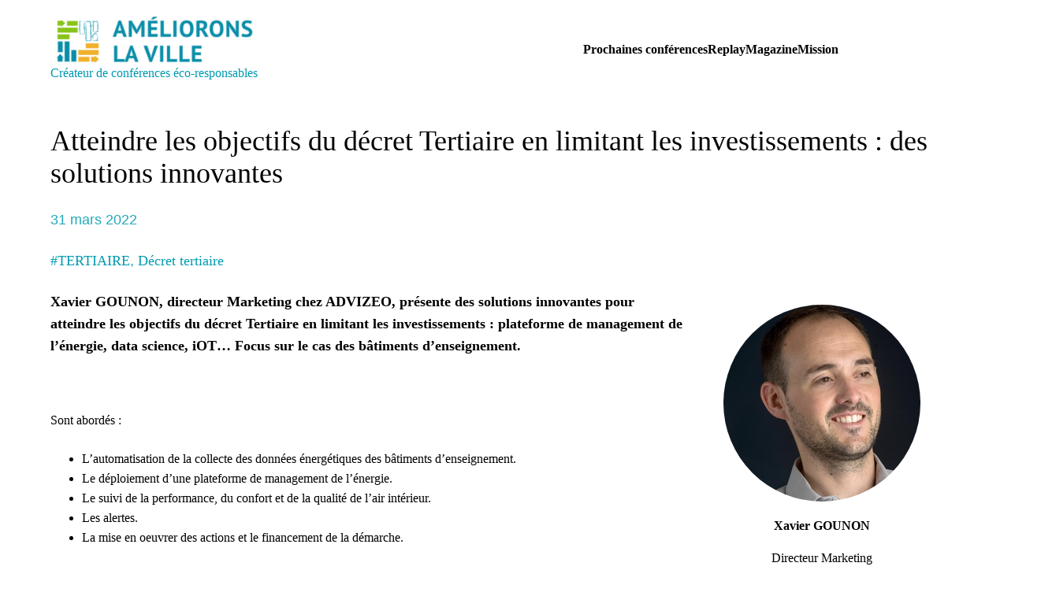

--- FILE ---
content_type: text/html; charset=UTF-8
request_url: https://staging.amelioronslaville.com/tertiaire/2022/03/solutions-innovantes-plateforme-management-energie-data-science-iot/
body_size: 51104
content:
<!DOCTYPE html>
<html lang="fr-FR">
<head><meta charset="UTF-8" /><script>if(navigator.userAgent.match(/MSIE|Internet Explorer/i)||navigator.userAgent.match(/Trident\/7\..*?rv:11/i)){var href=document.location.href;if(!href.match(/[?&]nowprocket/)){if(href.indexOf("?")==-1){if(href.indexOf("#")==-1){document.location.href=href+"?nowprocket=1"}else{document.location.href=href.replace("#","?nowprocket=1#")}}else{if(href.indexOf("#")==-1){document.location.href=href+"&nowprocket=1"}else{document.location.href=href.replace("#","&nowprocket=1#")}}}}</script><script>class RocketLazyLoadScripts{constructor(){this.triggerEvents=["keydown","mousedown","mousemove","touchmove","touchstart","touchend","wheel"],this.userEventHandler=this._triggerListener.bind(this),this.touchStartHandler=this._onTouchStart.bind(this),this.touchMoveHandler=this._onTouchMove.bind(this),this.touchEndHandler=this._onTouchEnd.bind(this),this.clickHandler=this._onClick.bind(this),this.interceptedClicks=[],window.addEventListener("pageshow",(e=>{this.persisted=e.persisted})),window.addEventListener("DOMContentLoaded",(()=>{this._preconnect3rdParties()})),this.delayedScripts={normal:[],async:[],defer:[]},this.allJQueries=[]}_addUserInteractionListener(e){document.hidden?e._triggerListener():(this.triggerEvents.forEach((t=>window.addEventListener(t,e.userEventHandler,{passive:!0}))),window.addEventListener("touchstart",e.touchStartHandler,{passive:!0}),window.addEventListener("mousedown",e.touchStartHandler),document.addEventListener("visibilitychange",e.userEventHandler))}_removeUserInteractionListener(){this.triggerEvents.forEach((e=>window.removeEventListener(e,this.userEventHandler,{passive:!0}))),document.removeEventListener("visibilitychange",this.userEventHandler)}_onTouchStart(e){"HTML"!==e.target.tagName&&(window.addEventListener("touchend",this.touchEndHandler),window.addEventListener("mouseup",this.touchEndHandler),window.addEventListener("touchmove",this.touchMoveHandler,{passive:!0}),window.addEventListener("mousemove",this.touchMoveHandler),e.target.addEventListener("click",this.clickHandler),this._renameDOMAttribute(e.target,"onclick","rocket-onclick"))}_onTouchMove(e){window.removeEventListener("touchend",this.touchEndHandler),window.removeEventListener("mouseup",this.touchEndHandler),window.removeEventListener("touchmove",this.touchMoveHandler,{passive:!0}),window.removeEventListener("mousemove",this.touchMoveHandler),e.target.removeEventListener("click",this.clickHandler),this._renameDOMAttribute(e.target,"rocket-onclick","onclick")}_onTouchEnd(e){window.removeEventListener("touchend",this.touchEndHandler),window.removeEventListener("mouseup",this.touchEndHandler),window.removeEventListener("touchmove",this.touchMoveHandler,{passive:!0}),window.removeEventListener("mousemove",this.touchMoveHandler)}_onClick(e){e.target.removeEventListener("click",this.clickHandler),this._renameDOMAttribute(e.target,"rocket-onclick","onclick"),this.interceptedClicks.push(e),e.preventDefault(),e.stopPropagation(),e.stopImmediatePropagation()}_replayClicks(){window.removeEventListener("touchstart",this.touchStartHandler,{passive:!0}),window.removeEventListener("mousedown",this.touchStartHandler),this.interceptedClicks.forEach((e=>{e.target.dispatchEvent(new MouseEvent("click",{view:e.view,bubbles:!0,cancelable:!0}))}))}_renameDOMAttribute(e,t,n){e.hasAttribute&&e.hasAttribute(t)&&(event.target.setAttribute(n,event.target.getAttribute(t)),event.target.removeAttribute(t))}_triggerListener(){this._removeUserInteractionListener(this),"loading"===document.readyState?document.addEventListener("DOMContentLoaded",this._loadEverythingNow.bind(this)):this._loadEverythingNow()}_preconnect3rdParties(){let e=[];document.querySelectorAll("script[type=rocketlazyloadscript]").forEach((t=>{if(t.hasAttribute("src")){const n=new URL(t.src).origin;n!==location.origin&&e.push({src:n,crossOrigin:t.crossOrigin||"module"===t.getAttribute("data-rocket-type")})}})),e=[...new Map(e.map((e=>[JSON.stringify(e),e]))).values()],this._batchInjectResourceHints(e,"preconnect")}async _loadEverythingNow(){this.lastBreath=Date.now(),this._delayEventListeners(),this._delayJQueryReady(this),this._handleDocumentWrite(),this._registerAllDelayedScripts(),this._preloadAllScripts(),await this._loadScriptsFromList(this.delayedScripts.normal),await this._loadScriptsFromList(this.delayedScripts.defer),await this._loadScriptsFromList(this.delayedScripts.async);try{await this._triggerDOMContentLoaded(),await this._triggerWindowLoad()}catch(e){}window.dispatchEvent(new Event("rocket-allScriptsLoaded")),this._replayClicks()}_registerAllDelayedScripts(){document.querySelectorAll("script[type=rocketlazyloadscript]").forEach((e=>{e.hasAttribute("src")?e.hasAttribute("async")&&!1!==e.async?this.delayedScripts.async.push(e):e.hasAttribute("defer")&&!1!==e.defer||"module"===e.getAttribute("data-rocket-type")?this.delayedScripts.defer.push(e):this.delayedScripts.normal.push(e):this.delayedScripts.normal.push(e)}))}async _transformScript(e){return await this._littleBreath(),new Promise((t=>{const n=document.createElement("script");[...e.attributes].forEach((e=>{let t=e.nodeName;"type"!==t&&("data-rocket-type"===t&&(t="type"),n.setAttribute(t,e.nodeValue))})),e.hasAttribute("src")?(n.addEventListener("load",t),n.addEventListener("error",t)):(n.text=e.text,t());try{e.parentNode.replaceChild(n,e)}catch(e){t()}}))}async _loadScriptsFromList(e){const t=e.shift();return t?(await this._transformScript(t),this._loadScriptsFromList(e)):Promise.resolve()}_preloadAllScripts(){this._batchInjectResourceHints([...this.delayedScripts.normal,...this.delayedScripts.defer,...this.delayedScripts.async],"preload")}_batchInjectResourceHints(e,t){var n=document.createDocumentFragment();e.forEach((e=>{if(e.src){const i=document.createElement("link");i.href=e.src,i.rel=t,"preconnect"!==t&&(i.as="script"),e.getAttribute&&"module"===e.getAttribute("data-rocket-type")&&(i.crossOrigin=!0),e.crossOrigin&&(i.crossOrigin=e.crossOrigin),n.appendChild(i)}})),document.head.appendChild(n)}_delayEventListeners(){let e={};function t(t,n){!function(t){function n(n){return e[t].eventsToRewrite.indexOf(n)>=0?"rocket-"+n:n}e[t]||(e[t]={originalFunctions:{add:t.addEventListener,remove:t.removeEventListener},eventsToRewrite:[]},t.addEventListener=function(){arguments[0]=n(arguments[0]),e[t].originalFunctions.add.apply(t,arguments)},t.removeEventListener=function(){arguments[0]=n(arguments[0]),e[t].originalFunctions.remove.apply(t,arguments)})}(t),e[t].eventsToRewrite.push(n)}function n(e,t){let n=e[t];Object.defineProperty(e,t,{get:()=>n||function(){},set(i){e["rocket"+t]=n=i}})}t(document,"DOMContentLoaded"),t(window,"DOMContentLoaded"),t(window,"load"),t(window,"pageshow"),t(document,"readystatechange"),n(document,"onreadystatechange"),n(window,"onload"),n(window,"onpageshow")}_delayJQueryReady(e){let t=window.jQuery;Object.defineProperty(window,"jQuery",{get:()=>t,set(n){if(n&&n.fn&&!e.allJQueries.includes(n)){n.fn.ready=n.fn.init.prototype.ready=function(t){e.domReadyFired?t.bind(document)(n):document.addEventListener("rocket-DOMContentLoaded",(()=>t.bind(document)(n)))};const t=n.fn.on;n.fn.on=n.fn.init.prototype.on=function(){if(this[0]===window){function e(e){return e.split(" ").map((e=>"load"===e||0===e.indexOf("load.")?"rocket-jquery-load":e)).join(" ")}"string"==typeof arguments[0]||arguments[0]instanceof String?arguments[0]=e(arguments[0]):"object"==typeof arguments[0]&&Object.keys(arguments[0]).forEach((t=>{delete Object.assign(arguments[0],{[e(t)]:arguments[0][t]})[t]}))}return t.apply(this,arguments),this},e.allJQueries.push(n)}t=n}})}async _triggerDOMContentLoaded(){this.domReadyFired=!0,await this._littleBreath(),document.dispatchEvent(new Event("rocket-DOMContentLoaded")),await this._littleBreath(),window.dispatchEvent(new Event("rocket-DOMContentLoaded")),await this._littleBreath(),document.dispatchEvent(new Event("rocket-readystatechange")),await this._littleBreath(),document.rocketonreadystatechange&&document.rocketonreadystatechange()}async _triggerWindowLoad(){await this._littleBreath(),window.dispatchEvent(new Event("rocket-load")),await this._littleBreath(),window.rocketonload&&window.rocketonload(),await this._littleBreath(),this.allJQueries.forEach((e=>e(window).trigger("rocket-jquery-load"))),await this._littleBreath();const e=new Event("rocket-pageshow");e.persisted=this.persisted,window.dispatchEvent(e),await this._littleBreath(),window.rocketonpageshow&&window.rocketonpageshow({persisted:this.persisted})}_handleDocumentWrite(){const e=new Map;document.write=document.writeln=function(t){const n=document.currentScript,i=document.createRange(),r=n.parentElement;let o=e.get(n);void 0===o&&(o=n.nextSibling,e.set(n,o));const s=document.createDocumentFragment();i.setStart(s,0),s.appendChild(i.createContextualFragment(t)),r.insertBefore(s,o)}}async _littleBreath(){Date.now()-this.lastBreath>45&&(await this._requestAnimFrame(),this.lastBreath=Date.now())}async _requestAnimFrame(){return document.hidden?new Promise((e=>setTimeout(e))):new Promise((e=>requestAnimationFrame(e)))}static run(){const e=new RocketLazyLoadScripts;e._addUserInteractionListener(e)}}RocketLazyLoadScripts.run();</script>
	
	<meta name="viewport" content="width=device-width, initial-scale=1" />
<meta name='robots' content='noindex, nofollow' />
	<style></style>
	
	<!-- This site is optimized with the Yoast SEO plugin v19.13 - https://yoast.com/wordpress/plugins/seo/ -->
	<meta name="description" content="Xavier GOUNON, directeur Marketing chez ADVIZEO, présente des solutions innovantes pour atteindre les objectifs du décret Tertiaire en limitant les investissements : plateforme de management de l’énergie, data science, iOT… Focus sur le cas des bâtiments d’enseignement." />
	<meta property="og:locale" content="fr_FR" />
	<meta property="og:type" content="article" />
	<meta property="og:title" content="Atteindre les objectifs du décret Tertiaire en limitant les investissements : des solutions innovantes - Améliorons la Ville" />
	<meta property="og:description" content="Xavier GOUNON, directeur Marketing chez ADVIZEO, présente des solutions innovantes pour atteindre les objectifs du décret Tertiaire en limitant les investissements : plateforme de management de l’énergie, data science, iOT… Focus sur le cas des bâtiments d’enseignement." />
	<meta property="og:url" content="https://staging.amelioronslaville.com/tertiaire/2022/03/solutions-innovantes-plateforme-management-energie-data-science-iot/" />
	<meta property="og:site_name" content="Améliorons la Ville" />
	<meta property="article:published_time" content="2022-03-31T15:05:36+00:00" />
	<meta property="article:modified_time" content="2022-11-17T15:31:02+00:00" />
	<meta property="og:image" content="https://staging.amelioronslaville.com/wp-content/uploads/2022/03/2022-T1_T-Advizeo_Mignature-Site.jpg" />
	<meta property="og:image:width" content="770" />
	<meta property="og:image:height" content="400" />
	<meta property="og:image:type" content="image/jpeg" />
	<meta name="author" content="Benjamin Taïs" />
	<meta name="twitter:card" content="summary_large_image" />
	<meta name="twitter:label1" content="Écrit par" />
	<meta name="twitter:data1" content="Benjamin Taïs" />
	<meta name="twitter:label2" content="Durée de lecture estimée" />
	<meta name="twitter:data2" content="1 minute" />
	<script type="application/ld+json" class="yoast-schema-graph">{"@context":"https://schema.org","@graph":[{"@type":"Article","@id":"https://staging.amelioronslaville.com/tertiaire/2022/03/solutions-innovantes-plateforme-management-energie-data-science-iot/#article","isPartOf":{"@id":"https://staging.amelioronslaville.com/tertiaire/2022/03/solutions-innovantes-plateforme-management-energie-data-science-iot/"},"author":{"name":"Benjamin Taïs","@id":"https://staging.amelioronslaville.com/#/schema/person/774ccbd0df91a0b6418e881a45e267e0"},"headline":"Atteindre les objectifs du décret Tertiaire en limitant les investissements : des solutions innovantes","datePublished":"2022-03-31T15:05:36+00:00","dateModified":"2022-11-17T15:31:02+00:00","mainEntityOfPage":{"@id":"https://staging.amelioronslaville.com/tertiaire/2022/03/solutions-innovantes-plateforme-management-energie-data-science-iot/"},"wordCount":151,"publisher":{"@id":"https://staging.amelioronslaville.com/#organization"},"image":{"@id":"https://staging.amelioronslaville.com/tertiaire/2022/03/solutions-innovantes-plateforme-management-energie-data-science-iot/#primaryimage"},"thumbnailUrl":"https://staging.amelioronslaville.com/wp-content/uploads/2022/03/2022-T1_T-Advizeo_Mignature-Site.jpg","keywords":["Vidéo"],"articleSection":["#TERTIAIRE","Décret tertiaire"],"inLanguage":"fr-FR"},{"@type":"WebPage","@id":"https://staging.amelioronslaville.com/tertiaire/2022/03/solutions-innovantes-plateforme-management-energie-data-science-iot/","url":"https://staging.amelioronslaville.com/tertiaire/2022/03/solutions-innovantes-plateforme-management-energie-data-science-iot/","name":"Atteindre les objectifs du décret Tertiaire en limitant les investissements : des solutions innovantes - Améliorons la Ville","isPartOf":{"@id":"https://staging.amelioronslaville.com/#website"},"primaryImageOfPage":{"@id":"https://staging.amelioronslaville.com/tertiaire/2022/03/solutions-innovantes-plateforme-management-energie-data-science-iot/#primaryimage"},"image":{"@id":"https://staging.amelioronslaville.com/tertiaire/2022/03/solutions-innovantes-plateforme-management-energie-data-science-iot/#primaryimage"},"thumbnailUrl":"https://staging.amelioronslaville.com/wp-content/uploads/2022/03/2022-T1_T-Advizeo_Mignature-Site.jpg","datePublished":"2022-03-31T15:05:36+00:00","dateModified":"2022-11-17T15:31:02+00:00","description":"Xavier GOUNON, directeur Marketing chez ADVIZEO, présente des solutions innovantes pour atteindre les objectifs du décret Tertiaire en limitant les investissements : plateforme de management de l’énergie, data science, iOT… Focus sur le cas des bâtiments d’enseignement.","breadcrumb":{"@id":"https://staging.amelioronslaville.com/tertiaire/2022/03/solutions-innovantes-plateforme-management-energie-data-science-iot/#breadcrumb"},"inLanguage":"fr-FR","potentialAction":[{"@type":"ReadAction","target":["https://staging.amelioronslaville.com/tertiaire/2022/03/solutions-innovantes-plateforme-management-energie-data-science-iot/"]}]},{"@type":"ImageObject","inLanguage":"fr-FR","@id":"https://staging.amelioronslaville.com/tertiaire/2022/03/solutions-innovantes-plateforme-management-energie-data-science-iot/#primaryimage","url":"https://staging.amelioronslaville.com/wp-content/uploads/2022/03/2022-T1_T-Advizeo_Mignature-Site.jpg","contentUrl":"https://staging.amelioronslaville.com/wp-content/uploads/2022/03/2022-T1_T-Advizeo_Mignature-Site.jpg","width":770,"height":400},{"@type":"BreadcrumbList","@id":"https://staging.amelioronslaville.com/tertiaire/2022/03/solutions-innovantes-plateforme-management-energie-data-science-iot/#breadcrumb","itemListElement":[{"@type":"ListItem","position":1,"name":"Accueil","item":"https://staging.amelioronslaville.com/"},{"@type":"ListItem","position":2,"name":"Atteindre les objectifs du décret Tertiaire en limitant les investissements : des solutions innovantes"}]},{"@type":"WebSite","@id":"https://staging.amelioronslaville.com/#website","url":"https://staging.amelioronslaville.com/","name":"Améliorons la Ville","description":"Créateur de conférences éco-responsables","publisher":{"@id":"https://staging.amelioronslaville.com/#organization"},"potentialAction":[{"@type":"SearchAction","target":{"@type":"EntryPoint","urlTemplate":"https://staging.amelioronslaville.com/?s={search_term_string}"},"query-input":"required name=search_term_string"}],"inLanguage":"fr-FR"},{"@type":"Organization","@id":"https://staging.amelioronslaville.com/#organization","name":"Améliorons la Ville","url":"https://staging.amelioronslaville.com/","logo":{"@type":"ImageObject","inLanguage":"fr-FR","@id":"https://staging.amelioronslaville.com/#/schema/logo/image/","url":"https://staging.amelioronslaville.com/wp-content/uploads/2020/03/LOGO-ALV_512px-large.png","contentUrl":"https://staging.amelioronslaville.com/wp-content/uploads/2020/03/LOGO-ALV_512px-large.png","width":512,"height":123,"caption":"Améliorons la Ville"},"image":{"@id":"https://staging.amelioronslaville.com/#/schema/logo/image/"}},{"@type":"Person","@id":"https://staging.amelioronslaville.com/#/schema/person/774ccbd0df91a0b6418e881a45e267e0","name":"Benjamin Taïs","image":{"@type":"ImageObject","inLanguage":"fr-FR","@id":"https://staging.amelioronslaville.com/#/schema/person/image/","url":"https://secure.gravatar.com/avatar/542b4c29bdcb520763cf66e0806378a08e24b2f2ce61730dbe4c75efab87c942?s=96&d=mm&r=g","contentUrl":"https://secure.gravatar.com/avatar/542b4c29bdcb520763cf66e0806378a08e24b2f2ce61730dbe4c75efab87c942?s=96&d=mm&r=g","caption":"Benjamin Taïs"},"url":"https://staging.amelioronslaville.com/author/bta/"}]}</script>
	<!-- / Yoast SEO plugin. -->


<title>Atteindre les objectifs du décret Tertiaire en limitant les investissements : des solutions innovantes - Améliorons la Ville</title><style id="wpr-usedcss">.wp-block-site-logo{box-sizing:border-box;line-height:0}.wp-block-site-logo a{display:inline-block}.wp-block-site-logo img{height:auto;max-width:100%}.wp-block-site-logo a,.wp-block-site-logo img{border-radius:inherit}.wp-block-site-logo.aligncenter{margin-left:auto;margin-right:auto;text-align:center}.wp-block-site-logo.is-style-rounded{border-radius:9999px}.wp-block-group{box-sizing:border-box}:where(.wp-block-group.has-background){padding:1.25em 2.375em}.wp-block-navigation .wp-block-navigation-item__label{word-break:normal;overflow-wrap:break-word}.wp-block-navigation{position:relative;--navigation-layout-justification-setting:flex-start;--navigation-layout-direction:row;--navigation-layout-wrap:wrap;--navigation-layout-justify:flex-start;--navigation-layout-align:center}.wp-block-navigation ul{margin-top:0;margin-bottom:0;margin-left:0;padding-left:0}.wp-block-navigation ul,.wp-block-navigation ul li{list-style:none;padding:0}.wp-block-navigation .wp-block-navigation-item{display:flex;align-items:center;position:relative}.wp-block-navigation .wp-block-navigation-item__content{display:block}.wp-block-navigation:where(:not([class*=has-text-decoration])) a{text-decoration:none}.wp-block-navigation:where(:not([class*=has-text-decoration])) a:active,.wp-block-navigation:where(:not([class*=has-text-decoration])) a:focus{text-decoration:none}.wp-block-navigation.is-vertical{--navigation-layout-direction:column;--navigation-layout-justify:initial;--navigation-layout-align:flex-start}.wp-block-navigation.items-justified-right{--navigation-layout-justification-setting:flex-end;--navigation-layout-justify:flex-end}.wp-block-navigation.items-justified-right.is-vertical{--navigation-layout-align:flex-end}button.wp-block-navigation-item__content{background-color:transparent;border:none;color:currentColor;font-size:inherit;font-family:inherit;line-height:inherit;font-style:inherit;font-weight:inherit;text-transform:inherit;text-align:left}.wp-block-navigation-submenu__toggle{cursor:pointer}.wp-block-navigation .wp-block-page-list,.wp-block-navigation__container,.wp-block-navigation__responsive-close,.wp-block-navigation__responsive-container,.wp-block-navigation__responsive-container-content,.wp-block-navigation__responsive-dialog{gap:inherit}:where(.wp-block-navigation.has-background .wp-block-navigation-item a:not(.wp-element-button)),:where(.wp-block-navigation.has-background .wp-block-navigation-submenu a:not(.wp-element-button)){padding:.5em 1em}:where(.wp-block-navigation .wp-block-navigation__submenu-container .wp-block-navigation-item a:not(.wp-element-button)),:where(.wp-block-navigation .wp-block-navigation__submenu-container .wp-block-navigation-submenu a:not(.wp-element-button)){padding:.5em 1em}.wp-block-navigation__container{display:flex;flex-wrap:var(--navigation-layout-wrap,wrap);flex-direction:var(--navigation-layout-direction,initial);justify-content:var(--navigation-layout-justify,initial);align-items:var(--navigation-layout-align,initial);list-style:none;margin:0;padding-left:0}.wp-block-navigation__container .is-responsive{display:none}.wp-block-navigation__container:only-child,.wp-block-page-list:only-child{flex-grow:1}@keyframes overlay-menu__fade-in-animation{from{opacity:0;transform:translateY(.5em)}to{opacity:1;transform:translateY(0)}}.wp-block-navigation__responsive-container{display:none;position:fixed;top:0;left:0;right:0;bottom:0}.wp-block-navigation__responsive-container .wp-block-navigation-link a{color:inherit}.wp-block-navigation__responsive-container .wp-block-navigation__responsive-container-content{display:flex;flex-wrap:var(--navigation-layout-wrap,wrap);flex-direction:var(--navigation-layout-direction,initial);justify-content:var(--navigation-layout-justify,initial);align-items:var(--navigation-layout-align,initial)}.wp-block-navigation__responsive-container:not(.is-menu-open.is-menu-open){color:inherit!important;background-color:inherit!important}.wp-block-navigation__responsive-container.is-menu-open{display:flex;flex-direction:column;background-color:inherit;animation:.1s ease-out overlay-menu__fade-in-animation;animation-fill-mode:forwards;padding-top:var(--wp--style--root--padding-top,2rem);padding-right:var(--wp--style--root--padding-right,2rem);padding-bottom:var(--wp--style--root--padding-bottom,2rem);padding-left:var(--wp--style--root--padding-left,2rem);overflow:auto;z-index:100000}.wp-block-navigation__responsive-container.is-menu-open .wp-block-navigation__responsive-container-content{padding-top:calc(2rem + 24px);overflow:visible;display:flex;flex-direction:column;flex-wrap:nowrap;align-items:var(--navigation-layout-justification-setting,inherit)}.wp-block-navigation__responsive-container.is-menu-open .wp-block-navigation__responsive-container-content,.wp-block-navigation__responsive-container.is-menu-open .wp-block-navigation__responsive-container-content .wp-block-navigation__container,.wp-block-navigation__responsive-container.is-menu-open .wp-block-navigation__responsive-container-content .wp-block-page-list{justify-content:flex-start}.wp-block-navigation__responsive-container.is-menu-open .wp-block-navigation__responsive-container-content .wp-block-navigation__container{gap:inherit}.wp-block-navigation__responsive-container.is-menu-open .wp-block-navigation__responsive-container-content .wp-block-navigation-item__content{padding:0}.wp-block-navigation__responsive-container.is-menu-open .wp-block-navigation__responsive-container-content .wp-block-navigation-item,.wp-block-navigation__responsive-container.is-menu-open .wp-block-navigation__responsive-container-content .wp-block-navigation__container,.wp-block-navigation__responsive-container.is-menu-open .wp-block-navigation__responsive-container-content .wp-block-page-list{display:flex;flex-direction:column;align-items:var(--navigation-layout-justification-setting,initial)}.wp-block-navigation__responsive-container.is-menu-open .wp-block-navigation-item,.wp-block-navigation__responsive-container.is-menu-open .wp-block-page-list{color:inherit!important;background:0 0!important}.wp-block-navigation:not(.has-background) .wp-block-navigation__responsive-container.is-menu-open{background-color:#fff;color:#000}.wp-block-navigation__responsive-container-close,.wp-block-navigation__responsive-container-open{vertical-align:middle;cursor:pointer;color:currentColor;background:0 0;border:none;margin:0;padding:0;text-transform:inherit}.wp-block-navigation__responsive-container-close svg,.wp-block-navigation__responsive-container-open svg{fill:currentColor;pointer-events:none;display:block;width:24px;height:24px}.wp-block-navigation__responsive-container-open{display:flex}@media (min-width:600px){.wp-block-navigation__responsive-container:not(.hidden-by-default):not(.is-menu-open){display:block;width:100%;position:relative;z-index:auto;background-color:inherit}.wp-block-navigation__responsive-container-open:not(.always-shown),.wp-block-navigation__responsive-container:not(.hidden-by-default):not(.is-menu-open) .wp-block-navigation__responsive-container-close{display:none}}.wp-block-navigation__responsive-container-close{position:absolute;top:0;right:0;z-index:2}.wp-block-navigation__responsive-close{width:100%;max-width:var(--wp--style--global--wide-size,100%);margin-left:auto;margin-right:auto}.wp-block-navigation__responsive-close:focus{outline:0}.is-menu-open .wp-block-navigation__responsive-close,.is-menu-open .wp-block-navigation__responsive-container-content,.is-menu-open .wp-block-navigation__responsive-dialog{box-sizing:border-box}.wp-block-navigation__responsive-dialog{position:relative}html.has-modal-open{overflow:hidden}.wp-block-navigation a:where(:not(.wp-element-button)){color:inherit}.wp-block-template-part.has-background{padding:1.25em 2.375em;margin-top:0;margin-bottom:0}.wp-block-post-title{word-break:break-word;box-sizing:border-box;font-family:var(--wp--preset--font-family--source-serif-pro);font-size:var(--wp--custom--typography--font-size--gigantic);font-weight:300;line-height:var(--wp--custom--typography--line-height--tiny)}.wp-block-post-title a{display:inline-block}.wp-block-post-date{box-sizing:border-box}.wp-block-post-terms__separator{white-space:pre-wrap}p.has-background{padding:1.25em 2.375em}:where(p.has-text-color:not(.has-link-color)) a{color:inherit}.wp-block-spacer{clear:both}ol,ul{box-sizing:border-box}ol.has-background,ul.has-background{padding:1.25em 2.375em}.wp-block-embed{overflow-wrap:break-word;margin:0 0 1em}.wp-block-embed figcaption{margin-top:.5em;margin-bottom:1em;color:#555;font-size:13px;text-align:center}.wp-block-embed iframe{max-width:100%}.wp-block-embed__wrapper{position:relative}.wp-embed-responsive .wp-has-aspect-ratio .wp-block-embed__wrapper::before{content:"";display:block;padding-top:50%}.wp-embed-responsive .wp-has-aspect-ratio iframe{position:absolute;top:0;right:0;bottom:0;left:0;height:100%;width:100%}.wp-embed-responsive .wp-embed-aspect-16-9 .wp-block-embed__wrapper::before{padding-top:56.25%}.wp-block-image img{height:auto;max-width:100%;vertical-align:bottom;box-sizing:border-box}.wp-block-image.aligncenter{text-align:center}.wp-block-image.alignfull img,.wp-block-image.alignwide img{height:auto;width:100%}.wp-block-image .aligncenter,.wp-block-image.aligncenter{display:table}.wp-block-image .aligncenter>figcaption,.wp-block-image.aligncenter>figcaption{display:table-caption;caption-side:bottom}.wp-block-image .aligncenter{margin-left:auto;margin-right:auto}.wp-block-image figcaption{margin-top:.5em;margin-bottom:1em;color:#555;font-size:13px;text-align:center}.wp-block-image .is-style-rounded img,.wp-block-image.is-style-rounded img{border-radius:9999px}.wp-block-image :where(.has-border-color){border-style:solid}.wp-block-image :where([style*=border-top-color]){border-top-style:solid}.wp-block-image :where([style*=border-right-color]){border-right-style:solid}.wp-block-image :where([style*=border-bottom-color]){border-bottom-style:solid}.wp-block-image :where([style*=border-left-color]){border-left-style:solid}.wp-block-image :where([style*=border-width]){border-style:solid}.wp-block-image :where([style*=border-top-width]){border-top-style:solid}.wp-block-image :where([style*=border-right-width]){border-right-style:solid}.wp-block-image :where([style*=border-bottom-width]){border-bottom-style:solid}.wp-block-image :where([style*=border-left-width]){border-left-style:solid}.wp-block-image figure{margin:0}.wp-block-image{margin:0 0 1em}.wp-block-columns{display:flex;margin-bottom:1.75em;box-sizing:border-box;flex-wrap:wrap!important;align-items:initial!important}@media (min-width:782px){.wp-block-columns{flex-wrap:nowrap!important}}@media (max-width:781px){.wp-block-columns:not(.is-not-stacked-on-mobile)>.wp-block-column{flex-basis:100%!important}}@media (min-width:782px){.wp-block-columns:not(.is-not-stacked-on-mobile)>.wp-block-column{flex-basis:0;flex-grow:1}.wp-block-columns:not(.is-not-stacked-on-mobile)>.wp-block-column[style*=flex-basis]{flex-grow:0}}:where(.wp-block-columns.has-background){padding:1.25em 2.375em}.wp-block-column{flex-grow:1;min-width:0;word-break:break-word;overflow-wrap:break-word}.wp-block-column.is-vertically-aligned-center{align-self:center;width:100%}h1.has-background,h2.has-background,h3.has-background,h4.has-background,h5.has-background,h6.has-background{padding:1.25em 2.375em}.wp-block-read-more{display:block;width:-moz-fit-content;width:fit-content}.wp-block-read-more:not([style*=text-decoration]),.wp-block-read-more:not([style*=text-decoration]):active,.wp-block-read-more:not([style*=text-decoration]):focus{text-decoration:none}.wp-block-button__link{cursor:pointer;display:inline-block;text-align:center;word-break:break-word;box-sizing:border-box}.wp-block-button__link.aligncenter{text-align:center}:where(.wp-block-button__link){box-shadow:none;text-decoration:none;border-radius:9999px;padding:calc(.667em + 2px) calc(1.333em + 2px)}.wp-block-button[style*=text-decoration] .wp-block-button__link{text-decoration:inherit}.wp-block-button .wp-block-button__link{background-color:var(--wp--preset--color--primary);border-radius:0;color:var(--wp--preset--color--background);font-size:var(--wp--preset--font-size--medium)}.wp-block-buttons.is-vertical{flex-direction:column}.wp-block-buttons.is-vertical>.wp-block-button:last-child{margin-bottom:0}.wp-block-buttons>.wp-block-button{display:inline-block;margin:0}.wp-block-buttons.is-content-justification-right{justify-content:flex-end}.wp-block-buttons.is-content-justification-right.is-vertical{align-items:flex-end}.wp-block-buttons.is-content-justification-space-between{justify-content:space-between}.wp-block-buttons.aligncenter{text-align:center}.wp-block-buttons:not(.is-content-justification-space-between,.is-content-justification-right,.is-content-justification-left,.is-content-justification-center) .wp-block-button.aligncenter{margin-left:auto;margin-right:auto;width:100%}.wp-block-buttons[style*=text-decoration] .wp-block-button,.wp-block-buttons[style*=text-decoration] .wp-block-button__link{text-decoration:inherit}.wp-block-button.aligncenter{text-align:center}:root{--wp--preset--font-size--normal:16px;--wp--preset--font-size--huge:42px;--wp-admin-theme-color:#007cba;--wp-admin-theme-color--rgb:0,124,186;--wp-admin-theme-color-darker-10:#006ba1;--wp-admin-theme-color-darker-10--rgb:0,107,161;--wp-admin-theme-color-darker-20:#005a87;--wp-admin-theme-color-darker-20--rgb:0,90,135;--wp-admin-border-width-focus:2px}.has-normal-font-size{font-size:var(--wp--preset--font-size--normal)}.has-text-align-center{text-align:center}.has-text-align-left{text-align:left}.has-text-align-right{text-align:right}.aligncenter{clear:both}.items-justified-right{justify-content:flex-end}.screen-reader-text{border:0;clip:rect(1px,1px,1px,1px);clip-path:inset(50%);height:1px;margin:-1px;overflow:hidden;padding:0;position:absolute;width:1px;word-wrap:normal!important}.screen-reader-text:focus{background-color:#ddd;clip:auto!important;clip-path:none;color:#444;display:block;font-size:1em;height:auto;left:5px;line-height:normal;padding:15px 23px 14px;text-decoration:none;top:5px;width:auto;z-index:100000}html :where(.has-border-color){border-style:solid}html :where([style*=border-top-color]){border-top-style:solid}html :where([style*=border-right-color]){border-right-style:solid}html :where([style*=border-bottom-color]){border-bottom-style:solid}html :where([style*=border-left-color]){border-left-style:solid}html :where([style*=border-width]){border-style:solid}html :where([style*=border-top-width]){border-top-style:solid}html :where([style*=border-right-width]){border-right-style:solid}html :where([style*=border-bottom-width]){border-bottom-style:solid}html :where([style*=border-left-width]){border-left-style:solid}html :where(img[class*=wp-image-]){height:auto;max-width:100%}figure{margin:0 0 1em}.fa{-moz-osx-font-smoothing:grayscale;-webkit-font-smoothing:antialiased;display:inline-block;font-style:normal;font-variant:normal;text-rendering:auto;line-height:1;font-family:"Font Awesome 5 Free";font-weight:900}.wp-block-getwid-section{position:relative}.wp-block-getwid-section__wrapper{position:relative;display:-webkit-box;display:-ms-flexbox;display:flex;-webkit-box-pack:center;-ms-flex-pack:center;justify-content:center;-webkit-box-align:center;-ms-flex-align:center;align-items:center;height:100%;padding:1em;min-width:70px}.wp-block-getwid-section__background,.wp-block-getwid-section__background-holder{position:absolute;top:0;right:0;left:0;bottom:0}.wp-block-getwid-section__background{background-position:50%;background-size:cover;background-repeat:no-repeat;overflow:hidden}@supports (-webkit-overflow-scrolling:touch){.wp-block-getwid-section__background{background-attachment:scroll!important}}.wp-block-getwid-section__background-video-youtube{position:absolute;top:0;bottom:0;left:0;right:0}.wp-block-getwid-section__foreground{position:absolute;top:0;right:0;left:0;bottom:0;background-position:50%;background-size:cover;background-repeat:no-repeat}.wp-block-getwid-section__inner-wrapper{width:100%;max-width:768px}.wp-block-getwid-section__content{position:relative;z-index:1}.wp-block-getwid-section.getwid-section-content-full-width>.wp-block-getwid-section__wrapper>.wp-block-getwid-section__inner-wrapper{max-width:100%!important}.getwid-background-video-controls{position:absolute;top:0;right:0;z-index:10;display:-webkit-box;display:-ms-flexbox;display:flex;-webkit-box-orient:vertical;-webkit-box-direction:normal;-ms-flex-direction:column;flex-direction:column}.getwid-background-video-controls .getwid-background-video-mute,.getwid-background-video-controls .getwid-background-video-play{background:0 0;border:0;color:#fff;padding:1em;text-shadow:0 0 3px rgba(0,0,0,.5);opacity:.75;-webkit-box-shadow:none;box-shadow:none;text-decoration:none}.getwid-background-video-controls .getwid-background-video-mute:after,.getwid-background-video-controls .getwid-background-video-mute:before,.getwid-background-video-controls .getwid-background-video-play:after,.getwid-background-video-controls .getwid-background-video-play:before{display:none}.getwid-background-video-controls .getwid-background-video-mute:focus,.getwid-background-video-controls .getwid-background-video-mute:hover,.getwid-background-video-controls .getwid-background-video-play:focus,.getwid-background-video-controls .getwid-background-video-play:hover{background:0 0;border:0;color:#fff;opacity:1;text-decoration:none;-webkit-box-shadow:none;box-shadow:none}.getwid-background-video-controls .getwid-background-video-mute:hover,.getwid-background-video-controls .getwid-background-video-play:hover{cursor:pointer}.getwid-background-video-controls .getwid-background-video-mute:focus,.getwid-background-video-controls .getwid-background-video-play:focus{outline:0}.getwid-background-video-controls .getwid-background-video-mute:first-child,.getwid-background-video-controls .getwid-background-video-play:first-child{padding-bottom:.5em}.getwid-background-video-controls .getwid-background-video-mute:last-child,.getwid-background-video-controls .getwid-background-video-play:last-child{padding-top:.5em}.getwid-background-video-controls .getwid-background-video-mute i,.getwid-background-video-controls .getwid-background-video-play i{width:1em;height:1em;display:-webkit-box;display:-ms-flexbox;display:flex;-webkit-box-pack:center;-ms-flex-pack:center;justify-content:center;-webkit-box-align:center;-ms-flex-align:center;align-items:center}.wp-block-getwid-media-text-slider__content{margin-bottom:0}.wp-block-getwid-media-text-slider-slide{height:auto}.wp-block-getwid-media-text-slider-slide-content__content{-webkit-transition:opacity .5s;transition:opacity .5s ease;position:relative;height:100%;color:#fff}.wp-block-getwid-media-text-slider-slide-content__content h1,.wp-block-getwid-media-text-slider-slide-content__content h2,.wp-block-getwid-media-text-slider-slide-content__content h3,.wp-block-getwid-media-text-slider-slide-content__content h4,.wp-block-getwid-media-text-slider-slide-content__content h5,.wp-block-getwid-media-text-slider-slide-content__content h6,.wp-block-getwid-media-text-slider-slide-content__content p{color:inherit}.wp-block-getwid-icon-box__icon-wrapper{display:inline-block;line-height:1;padding:16px;font-size:64px;text-align:center}.wp-block-getwid-icon-box__icon-wrapper i{display:block;height:1em;width:1em;position:relative}.wp-block-getwid-icon-box__icon-wrapper i:before{position:absolute;left:50%;-webkit-transform:translateX(-50%);transform:translateX(-50%)}.wp-block-getwid-tabs{position:relative}.wp-block-getwid-tabs__nav-links{list-style:none;display:-webkit-box;display:-ms-flexbox;display:flex;-ms-flex-wrap:wrap;flex-wrap:wrap;-webkit-box-align:center;-ms-flex-align:center;align-items:center;padding:0;margin:0 0 -1px}.wp-block-getwid-tabs__nav-link{margin:0 5px 0 0;padding:0;position:relative;border:1px solid transparent;border-bottom:0}.wp-block-getwid-tabs__nav-link:last-child{margin-right:0}.wp-block-getwid-tabs__nav-link:after,.wp-block-getwid-tabs__nav-link:before{display:none}.wp-block-getwid-tabs__nav-link:hover{border-color:#ebeef1}.wp-block-getwid-tabs__nav-link a{padding:.5em .75em!important;display:block;text-decoration:none;border:0;-webkit-box-shadow:none;box-shadow:none}.wp-block-getwid-tabs__nav-link a:focus{border:0;outline:0;-webkit-box-shadow:none;box-shadow:none}.wp-block-getwid-tabs__nav-link a:hover{text-decoration:none}.wp-block-getwid-tabs__tab-content-wrapper{height:0;overflow:hidden;display:block!important;position:absolute}.wp-block-getwid-tabs__tab-content-wrapper.is-active-tab,.wp-block-getwid-tabs__tab-content-wrapper[aria-hidden=false]{height:auto;overflow:visible;position:static}.wp-block-getwid-tabs__tab-content{border:1px solid #ebeef1;padding:1.5em}.wp-block-getwid-tabs__tab-content:after{content:"";display:table;clear:both}.wp-block-getwid-tabs__tab-content>:first-child{margin-top:0}.wp-block-getwid-tabs__tab-content>:last-child{margin-bottom:0}.wp-block-getwid-accordion__content{padding:1.5em;border-right:1px solid #eee;border-left:1px solid #eee;border-bottom:1px solid #eee}.wp-block-getwid-accordion__content:after{content:"";display:table;clear:both}.wp-block-getwid-accordion__content>:first-child{margin-top:0}.wp-block-getwid-accordion__content>:last-child{margin-bottom:0}.wp-block-getwid-toggle__row{margin:0}.wp-block-getwid-toggle__row:first-child .wp-block-getwid-toggle__header-wrapper{border-top:1px solid #eee}.wp-block-getwid-toggle__row>.wp-block-getwid-toggle__content{display:none}.wp-block-getwid-toggle__row.is-active>.wp-block-getwid-toggle__content{display:block}.wp-block-getwid-toggle__content{padding:1.5em;border-right:1px solid #eee;border-left:1px solid #eee;border-bottom:1px solid #eee}.wp-block-getwid-toggle__content:after{content:"";display:table;clear:both}.wp-block-getwid-toggle__content>:first-child{margin-top:0}.wp-block-getwid-toggle__content>:last-child{margin-bottom:0}.wp-block-getwid-toggle__content-wrapper{height:0;overflow:hidden;display:block!important}.wp-block-getwid-toggle__row.is-active>.wp-block-getwid-toggle__content-wrapper{height:auto;overflow:visible}.wp-block-getwid-progress-bar{width:100%;position:relative}.wp-block-getwid-post-carousel__wrapper:not(.slick-initialized)>:not(:first-child),.wp-block-getwid-post-slider__content:not(.slick-initialized)>:not(:first-child){display:none}.wp-block-getwid-custom-post-type{overflow:hidden}.wp-block-getwid-custom-post-type .navigation.pagination{margin-top:3.125em}.wp-block-getwid-custom-post-type__post{margin-top:22px}.wp-block-getwid-custom-post-type__post:first-child{margin-top:0}.wp-block-getwid-custom-post-type__post>.wp-block-getwid-template-post-featured-image{margin-bottom:1.875em}.wp-block-getwid-custom-post-type__post>.wp-block-getwid-template-post-featured-image:last-child{margin-bottom:0}.wp-block-getwid-custom-post-type__post>.wp-block-getwid-template-post-title{margin-bottom:.5em}.wp-block-getwid-custom-post-type__post>.wp-block-getwid-template-post-title:last-child{margin-bottom:0}.wp-block-getwid-custom-post-type__post>.wp-block-getwid-template-post-title+.wp-block-getwid-template-post-featured-image{margin-top:1.25em}.wp-block-getwid-custom-post-type__post>.wp-block-getwid-section{height:100%}.has-spacing-medium>.getwid-columns{margin-left:-15px;margin-right:-15px}.has-spacing-medium>.getwid-columns>*{margin-top:30px;padding-left:15px;padding-right:15px}@media screen and (min-width:991px){.getwid-columns-2 .wp-block-getwid-custom-post-type__post:first-child,.getwid-columns-2 .wp-block-getwid-custom-post-type__post:nth-child(2),.getwid-columns-4 .wp-block-getwid-custom-post-type__post:first-child,.getwid-columns-4 .wp-block-getwid-custom-post-type__post:nth-child(2),.getwid-columns-4 .wp-block-getwid-custom-post-type__post:nth-child(3),.getwid-columns-4 .wp-block-getwid-custom-post-type__post:nth-child(4){margin-top:0}}.wp-block-getwid-template-post-title{margin-bottom:.5em;text-shadow:.3px 0 0 currentColor}.wp-block-getwid-template-post-title:last-child{margin-bottom:0}.wp-block-getwid-template-post-title.has-text-color .wp-block-getwid-template-post-title__link,.wp-block-getwid-template-post-title.has-text-color .wp-block-getwid-template-post-title__link:visited{color:inherit}.wp-block-getwid-template-post-title>h2,.wp-block-getwid-template-post-title>h3,.wp-block-getwid-template-post-title>h4,.wp-block-getwid-template-post-title>h5,.wp-block-getwid-template-post-title>h6,.wp-block-getwid-template-post-title>p{margin:0;padding:0}.wp-block-getwid-template-post-title>h2:after,.wp-block-getwid-template-post-title>h2:before,.wp-block-getwid-template-post-title>h3:after,.wp-block-getwid-template-post-title>h3:before,.wp-block-getwid-template-post-title>h4:after,.wp-block-getwid-template-post-title>h4:before,.wp-block-getwid-template-post-title>h5:after,.wp-block-getwid-template-post-title>h5:before,.wp-block-getwid-template-post-title>h6:after,.wp-block-getwid-template-post-title>h6:before,.wp-block-getwid-template-post-title>p:after,.wp-block-getwid-template-post-title>p:before{display:none}.wp-block-getwid-template-post-featured-image{margin-bottom:.5em}.wp-block-getwid-template-post-featured-image:last-child{margin-bottom:0}.wp-block-getwid-template-post-featured-image.aligncenter a{display:block}.wp-block-getwid-template-post-featured-image.aligncenter img{margin:0 auto}.wp-block-getwid-template-post-featured-image img{display:block}.wp-block-column>.wp-block-getwid-template-post-featured-image:only-child{height:100%}.wp-block-column>.wp-block-getwid-template-post-featured-image:only-child img{height:100%;width:100%;-o-object-fit:cover;object-fit:cover}.wp-block-getwid-template-post-tags{margin-bottom:.5em}.wp-block-getwid-template-post-tags:last-child{margin-bottom:0}.wp-block-getwid-template-post-tags i{font-size:.7em;margin-right:.5em;min-width:1.25em}.wp-block-getwid-template-post-tags.has-text-color a{color:inherit}.wp-block-getwid-video-popup__link{max-width:450px;display:inline-block}.wp-block-getwid-content-timeline-item{margin-bottom:20px}[data-animation] .wp-block-getwid-icon-box__icon-wrapper,[data-animation] .wp-block-getwid-image-box__image-wrapper{-webkit-transition:.3s;transition:.3s ease;-webkit-transform:none;transform:none}.getwid-columns{margin-left:-30px;margin-right:-30px;display:-webkit-box;display:-ms-flexbox;display:flex;-ms-flex-wrap:wrap;flex-wrap:wrap}.getwid-columns-2>*{padding-left:30px;padding-right:30px;margin-right:0;margin-left:0;width:100%}@media screen and (min-width:992px){.wp-block-getwid-content-timeline-item.is-hidden{visibility:hidden}.getwid-columns-2>*{width:50%}}.getwid-columns-4>*{padding-left:30px;padding-right:30px;margin-right:0;margin-left:0;width:100%}@media screen and (min-width:992px){.getwid-columns-4>*{width:25%}}.getwid-padding-top-none{padding-top:0!important}.getwid-padding-bottom-none{padding-bottom:0!important}.getwid-padding-left-small{padding-left:10px}.getwid-padding-left-none{padding-left:0!important}.getwid-padding-right-small{padding-right:10px}.getwid-padding-right-none{padding-right:0!important}.getwid-margin-top-normal{margin-top:40px!important}.getwid-margin-top-none{margin-top:0!important}.getwid-margin-bottom-small{margin-bottom:10px!important}.getwid-margin-bottom-none{margin-bottom:0!important}.getwid-margin-left-medium{margin-left:25px}.getwid-margin-left-none{margin-left:0!important}.getwid-margin-right-medium{margin-right:25px}.getwid-margin-right-none{margin-right:0!important}.getwid-align-items-flex-start{-webkit-box-align:start;-ms-flex-align:start;align-items:flex-start}.getwid-align-items-flex-end{-webkit-box-align:end;-ms-flex-align:end;align-items:flex-end}@media screen and (max-width:991px){.getwid-align-items-tablet-center{-webkit-box-align:center;-ms-flex-align:center;align-items:center}}@media screen and (max-width:767px){.getwid-align-items-mobile-center{-webkit-box-align:center;-ms-flex-align:center;align-items:center}}@media screen and (max-width:991px){.getwid-justify-content-tablet-center{-webkit-box-pack:center;-ms-flex-pack:center;justify-content:center}}@media screen and (max-width:767px){.getwid-justify-content-mobile-center{-webkit-box-pack:center;-ms-flex-pack:center;justify-content:center}}body{--wp--preset--color--black:#000000;--wp--preset--color--cyan-bluish-gray:#abb8c3;--wp--preset--color--white:#ffffff;--wp--preset--color--pale-pink:#f78da7;--wp--preset--color--vivid-red:#cf2e2e;--wp--preset--color--luminous-vivid-orange:#ff6900;--wp--preset--color--luminous-vivid-amber:#fcb900;--wp--preset--color--light-green-cyan:#7bdcb5;--wp--preset--color--vivid-green-cyan:#00d084;--wp--preset--color--pale-cyan-blue:#8ed1fc;--wp--preset--color--vivid-cyan-blue:#0693e3;--wp--preset--color--vivid-purple:#9b51e0;--wp--preset--color--foreground:#000000;--wp--preset--color--background:#ffffff;--wp--preset--color--primary:#1a4548;--wp--preset--color--secondary:#ffe2c7;--wp--preset--color--tertiary:#F6F6F6;--wp--preset--gradient--vivid-cyan-blue-to-vivid-purple:linear-gradient(135deg,rgba(6, 147, 227, 1) 0%,rgb(155, 81, 224) 100%);--wp--preset--gradient--light-green-cyan-to-vivid-green-cyan:linear-gradient(135deg,rgb(122, 220, 180) 0%,rgb(0, 208, 130) 100%);--wp--preset--gradient--luminous-vivid-amber-to-luminous-vivid-orange:linear-gradient(135deg,rgba(252, 185, 0, 1) 0%,rgba(255, 105, 0, 1) 100%);--wp--preset--gradient--luminous-vivid-orange-to-vivid-red:linear-gradient(135deg,rgba(255, 105, 0, 1) 0%,rgb(207, 46, 46) 100%);--wp--preset--gradient--very-light-gray-to-cyan-bluish-gray:linear-gradient(135deg,rgb(238, 238, 238) 0%,rgb(169, 184, 195) 100%);--wp--preset--gradient--cool-to-warm-spectrum:linear-gradient(135deg,rgb(74, 234, 220) 0%,rgb(151, 120, 209) 20%,rgb(207, 42, 186) 40%,rgb(238, 44, 130) 60%,rgb(251, 105, 98) 80%,rgb(254, 248, 76) 100%);--wp--preset--gradient--blush-light-purple:linear-gradient(135deg,rgb(255, 206, 236) 0%,rgb(152, 150, 240) 100%);--wp--preset--gradient--blush-bordeaux:linear-gradient(135deg,rgb(254, 205, 165) 0%,rgb(254, 45, 45) 50%,rgb(107, 0, 62) 100%);--wp--preset--gradient--luminous-dusk:linear-gradient(135deg,rgb(255, 203, 112) 0%,rgb(199, 81, 192) 50%,rgb(65, 88, 208) 100%);--wp--preset--gradient--pale-ocean:linear-gradient(135deg,rgb(255, 245, 203) 0%,rgb(182, 227, 212) 50%,rgb(51, 167, 181) 100%);--wp--preset--gradient--electric-grass:linear-gradient(135deg,rgb(202, 248, 128) 0%,rgb(113, 206, 126) 100%);--wp--preset--gradient--midnight:linear-gradient(135deg,rgb(2, 3, 129) 0%,rgb(40, 116, 252) 100%);--wp--preset--gradient--vertical-secondary-to-tertiary:linear-gradient(to bottom,var(--wp--preset--color--secondary) 0%,var(--wp--preset--color--tertiary) 100%);--wp--preset--gradient--vertical-secondary-to-background:linear-gradient(to bottom,var(--wp--preset--color--secondary) 0%,var(--wp--preset--color--background) 100%);--wp--preset--gradient--vertical-tertiary-to-background:linear-gradient(to bottom,var(--wp--preset--color--tertiary) 0%,var(--wp--preset--color--background) 100%);--wp--preset--gradient--diagonal-primary-to-foreground:linear-gradient(to bottom right,var(--wp--preset--color--primary) 0%,var(--wp--preset--color--foreground) 100%);--wp--preset--gradient--diagonal-secondary-to-background:linear-gradient(to bottom right,var(--wp--preset--color--secondary) 50%,var(--wp--preset--color--background) 50%);--wp--preset--gradient--diagonal-background-to-secondary:linear-gradient(to bottom right,var(--wp--preset--color--background) 50%,var(--wp--preset--color--secondary) 50%);--wp--preset--gradient--diagonal-tertiary-to-background:linear-gradient(to bottom right,var(--wp--preset--color--tertiary) 50%,var(--wp--preset--color--background) 50%);--wp--preset--gradient--diagonal-background-to-tertiary:linear-gradient(to bottom right,var(--wp--preset--color--background) 50%,var(--wp--preset--color--tertiary) 50%);--wp--preset--duotone--dark-grayscale:url('#wp-duotone-dark-grayscale');--wp--preset--duotone--grayscale:url('#wp-duotone-grayscale');--wp--preset--duotone--purple-yellow:url('#wp-duotone-purple-yellow');--wp--preset--duotone--blue-red:url('#wp-duotone-blue-red');--wp--preset--duotone--midnight:url('#wp-duotone-midnight');--wp--preset--duotone--magenta-yellow:url('#wp-duotone-magenta-yellow');--wp--preset--duotone--purple-green:url('#wp-duotone-purple-green');--wp--preset--duotone--blue-orange:url('#wp-duotone-blue-orange');--wp--preset--duotone--foreground-and-background:url('#wp-duotone-foreground-and-background');--wp--preset--duotone--foreground-and-secondary:url('#wp-duotone-foreground-and-secondary');--wp--preset--duotone--foreground-and-tertiary:url('#wp-duotone-foreground-and-tertiary');--wp--preset--duotone--primary-and-background:url('#wp-duotone-primary-and-background');--wp--preset--duotone--primary-and-secondary:url('#wp-duotone-primary-and-secondary');--wp--preset--duotone--primary-and-tertiary:url('#wp-duotone-primary-and-tertiary');--wp--preset--font-size--small:1rem;--wp--preset--font-size--medium:1.125rem;--wp--preset--font-size--large:1.75rem;--wp--preset--font-size--x-large:clamp(1.75rem, 3vw, 2.25rem);--wp--preset--font-family--system-font:-apple-system,BlinkMacSystemFont,"Segoe UI",Roboto,Oxygen-Sans,Ubuntu,Cantarell,"Helvetica Neue",sans-serif;--wp--preset--font-family--source-serif-pro:"Source Serif Pro",serif;--wp--preset--spacing--20:0.44rem;--wp--preset--spacing--30:0.67rem;--wp--preset--spacing--40:1rem;--wp--preset--spacing--50:1.5rem;--wp--preset--spacing--60:2.25rem;--wp--preset--spacing--70:3.38rem;--wp--preset--spacing--80:5.06rem;--wp--custom--spacing--small:max(1.25rem, 5vw);--wp--custom--spacing--medium:clamp(2rem, 8vw, calc(4 * var(--wp--style--block-gap)));--wp--custom--spacing--large:clamp(4rem, 10vw, 8rem);--wp--custom--spacing--outer:var(--wp--custom--spacing--small, 1.25rem);--wp--custom--typography--font-size--huge:clamp(2.25rem, 4vw, 2.75rem);--wp--custom--typography--font-size--gigantic:clamp(2.75rem, 6vw, 3.25rem);--wp--custom--typography--font-size--colossal:clamp(3.25rem, 8vw, 6.25rem);--wp--custom--typography--line-height--tiny:1.15;--wp--custom--typography--line-height--small:1.2;--wp--custom--typography--line-height--medium:1.4;--wp--custom--typography--line-height--normal:1.6;margin:0;--wp--style--global--content-size:650px;--wp--style--global--wide-size:1000px;--wp--style--block-gap:1.5rem;background-color:var(--wp--preset--color--background);color:var(--wp--preset--color--foreground);font-family:var(--wp--preset--font-family--system-font);font-size:var(--wp--preset--font-size--medium);line-height:var(--wp--custom--typography--line-height--normal);padding-top:0;padding-right:0;padding-bottom:0;padding-left:0;-moz-osx-font-smoothing:grayscale;-webkit-font-smoothing:antialiased}.wp-site-blocks>.aligncenter{justify-content:center;margin-left:auto;margin-right:auto}.wp-site-blocks>*{margin-block-start:0;margin-block-end:0}.wp-site-blocks>*+*{margin-block-start:1.5rem}body .is-layout-flow>*{margin-block-start:0;margin-block-end:0}body .is-layout-flow>*+*{margin-block-start:1.5rem;margin-block-end:0}body .is-layout-constrained>*{margin-block-start:0;margin-block-end:0}body .is-layout-constrained>*+*{margin-block-start:1.5rem;margin-block-end:0}body .is-layout-flex{gap:1.5rem;display:flex;flex-wrap:wrap;align-items:center}body .is-layout-constrained>.aligncenter,body .is-layout-flow>.aligncenter{margin-left:auto!important;margin-right:auto!important}body .is-layout-constrained>:where(:not(.alignleft):not(.alignright):not(.alignfull)){max-width:var(--wp--style--global--content-size);margin-left:auto!important;margin-right:auto!important}body .is-layout-constrained>.alignwide{max-width:var(--wp--style--global--wide-size)}body .is-layout-flex>*{margin:0}a:where(:not(.wp-element-button)){color:var(--wp--preset--color--foreground);text-decoration:underline}h1{font-family:var(--wp--preset--font-family--source-serif-pro);font-size:var(--wp--custom--typography--font-size--colossal);font-weight:300;line-height:var(--wp--custom--typography--line-height--tiny)}h2{font-family:var(--wp--preset--font-family--source-serif-pro);font-size:var(--wp--custom--typography--font-size--gigantic);font-weight:300;line-height:var(--wp--custom--typography--line-height--small)}h3{font-family:var(--wp--preset--font-family--source-serif-pro);font-size:var(--wp--custom--typography--font-size--huge);font-weight:300;line-height:var(--wp--custom--typography--line-height--tiny)}h4{font-family:var(--wp--preset--font-family--source-serif-pro);font-size:var(--wp--preset--font-size--x-large);font-weight:300;line-height:var(--wp--custom--typography--line-height--tiny)}h5{font-family:var(--wp--preset--font-family--system-font);font-size:var(--wp--preset--font-size--medium);font-weight:700;line-height:var(--wp--custom--typography--line-height--normal);text-transform:uppercase}h6{font-family:var(--wp--preset--font-family--system-font);font-size:var(--wp--preset--font-size--medium);font-weight:400;line-height:var(--wp--custom--typography--line-height--normal);text-transform:uppercase}.wp-block-button__link{background-color:#32373c;border-width:0;color:#fff;font-family:inherit;font-size:inherit;line-height:inherit;padding:calc(.667em + 2px) calc(1.333em + 2px);text-decoration:none}.has-foreground-color{color:var(--wp--preset--color--foreground)!important}.has-background-color{color:var(--wp--preset--color--background)!important}.has-white-background-color{background-color:var(--wp--preset--color--white)!important}.has-background-background-color{background-color:var(--wp--preset--color--background)!important}.has-small-font-size{font-size:var(--wp--preset--font-size--small)!important}.has-medium-font-size{font-size:var(--wp--preset--font-size--medium)!important}.has-large-font-size{font-size:var(--wp--preset--font-size--large)!important}.has-x-large-font-size{font-size:var(--wp--preset--font-size--x-large)!important}.wp-block-group.wp-container-1{flex-wrap:nowrap;gap:10px;flex-direction:column;align-items:flex-start}.wp-block-navigation.wp-container-4{gap:60px;justify-content:flex-end}.wp-block-group.wp-container-5{justify-content:space-between}.wp-block-group.wp-container-13>.alignfull{margin-right:calc(0 * -1);margin-left:calc(0 * -1)}.wp-block-buttons.wp-container-15{justify-content:flex-end}.wp-block-group.wp-container-13>:where(:not(.alignleft):not(.alignright):not(.alignfull)),.wp-block-group.wp-container-6>:where(:not(.alignleft):not(.alignright):not(.alignfull)){max-width:1184px;margin-left:auto!important;margin-right:auto!important}.wp-block-group.wp-container-13>.alignwide,.wp-block-group.wp-container-6>.alignwide{max-width:1184px}.wp-block-group.wp-container-13 .alignfull,.wp-block-group.wp-container-6 .alignfull{max-width:none}.wp-block-columns.wp-container-17,.wp-block-columns.wp-container-9{flex-wrap:nowrap}.dashicons{font-family:dashicons;display:inline-block;line-height:1;font-weight:400;font-style:normal;speak:never;text-decoration:inherit;text-transform:none;text-rendering:auto;-webkit-font-smoothing:antialiased;-moz-osx-font-smoothing:grayscale;width:20px;height:20px;font-size:20px;vertical-align:top;text-align:center;transition:color .1s ease-in}@media (-webkit-min-device-pixel-ratio:2),(min-resolution:192dpi){:root{--wp-admin-border-width-focus:1.5px}}.components-animate__appear{animation:.1s cubic-bezier(0,0,.2,1) components-animate__appear-animation;animation-fill-mode:forwards}@media (prefers-reduced-motion:reduce){.components-animate__appear,.wp-block-navigation__responsive-container.is-menu-open{animation-duration:1ms;animation-delay:0s}}@keyframes components-animate__appear-animation{from{transform:translateY(-2em) scaleY(0) scaleX(0)}to{transform:translateY(0) scaleY(1) scaleX(1)}}.components-animate__slide-in{animation:.1s cubic-bezier(0,0,.2,1) components-animate__slide-in-animation;animation-fill-mode:forwards}@media (prefers-reduced-motion:reduce){.components-animate__slide-in{animation-duration:1ms;animation-delay:0s}}@keyframes components-animate__slide-in-animation{100%{transform:translateX(0)}}.components-animate__loading{animation:1.6s ease-in-out infinite components-animate__loading}@keyframes components-animate__loading{0%,100%{opacity:.5}50%{opacity:1}}.components-autocomplete__popover .components-popover__content{padding:16px;min-width:220px}.components-autocomplete__result.components-button{display:flex;height:auto;min-height:36px;text-align:left;width:100%}.components-autocomplete__result.components-button.is-selected{box-shadow:0 0 0 var(--wp-admin-border-width-focus) var(--wp-admin-theme-color)}.components-button-group{display:inline-block}.components-button-group .components-button{border-radius:0;display:inline-flex;color:#1e1e1e;box-shadow:inset 0 0 0 1px #1e1e1e}.components-button-group .components-button+.components-button{margin-left:-1px}.components-button-group .components-button:first-child{border-radius:2px 0 0 2px}.components-button-group .components-button:last-child{border-radius:0 2px 2px 0}.components-button-group .components-button.is-primary,.components-button-group .components-button:focus{position:relative;z-index:1}.components-button-group .components-button.is-primary{box-shadow:inset 0 0 0 1px #1e1e1e}.components-button{display:inline-flex;text-decoration:none;font-family:inherit;font-weight:400;font-size:13px;margin:0;border:0;cursor:pointer;-webkit-appearance:none;background:0 0;transition:box-shadow .1s linear;height:36px;align-items:center;box-sizing:border-box;padding:6px 12px;border-radius:2px;color:#1e1e1e}.components-button:hover,.components-button[aria-expanded=true]{color:var(--wp-admin-theme-color)}.components-button[aria-disabled=true]:hover{color:initial}.components-button:focus:not(:disabled){box-shadow:0 0 0 var(--wp-admin-border-width-focus) var(--wp-admin-theme-color);outline:transparent solid 3px}.components-button.is-primary{white-space:nowrap;background:var(--wp-admin-theme-color);color:#fff;text-decoration:none;text-shadow:none;outline:transparent solid 1px}.components-button.is-primary:hover:not(:disabled){background:var(--wp-admin-theme-color-darker-10);color:#fff}.components-button.is-primary:active:not(:disabled){background:var(--wp-admin-theme-color-darker-20);border-color:var(--wp-admin-theme-color-darker-20);color:#fff}.components-button.is-primary:focus:not(:disabled){box-shadow:inset 0 0 0 1px #fff,0 0 0 var(--wp-admin-border-width-focus) var(--wp-admin-theme-color)}.components-button.is-primary:disabled,.components-button.is-primary:disabled:active:enabled,.components-button.is-primary[aria-disabled=true],.components-button.is-primary[aria-disabled=true]:active:enabled,.components-button.is-primary[aria-disabled=true]:enabled{color:rgba(255,255,255,.4);background:var(--wp-admin-theme-color);border-color:var(--wp-admin-theme-color);opacity:1;outline:0}.components-button.is-primary:disabled:active:enabled:focus:enabled,.components-button.is-primary:disabled:focus:enabled,.components-button.is-primary[aria-disabled=true]:active:enabled:focus:enabled,.components-button.is-primary[aria-disabled=true]:enabled:focus:enabled,.components-button.is-primary[aria-disabled=true]:focus:enabled{box-shadow:0 0 0 1px #fff,0 0 0 3px var(--wp-admin-theme-color)}.components-button.is-primary.is-busy,.components-button.is-primary.is-busy:disabled,.components-button.is-primary.is-busy[aria-disabled=true]{color:#fff;background-size:100px 100%;background-image:linear-gradient(-45deg,var(--wp-admin-theme-color) 33%,var(--wp-admin-theme-color-darker-20) 33%,var(--wp-admin-theme-color-darker-20) 70%,var(--wp-admin-theme-color) 70%);border-color:var(--wp-admin-theme-color)}.components-button.is-secondary,.components-button.is-tertiary{outline:transparent solid 1px}.components-button.is-secondary:active:not(:disabled),.components-button.is-tertiary:active:not(:disabled){background:#ddd;color:var(--wp-admin-theme-color-darker-10);box-shadow:none}.components-button.is-secondary:hover:not(:disabled),.components-button.is-tertiary:hover:not(:disabled){color:var(--wp-admin-theme-color-darker-10);box-shadow:inset 0 0 0 1px var(--wp-admin-theme-color-darker-10)}.components-button.is-secondary:disabled,.components-button.is-secondary[aria-disabled=true],.components-button.is-secondary[aria-disabled=true]:hover,.components-button.is-tertiary:disabled,.components-button.is-tertiary[aria-disabled=true],.components-button.is-tertiary[aria-disabled=true]:hover{color:#828282;background:#eaeaea;transform:none;opacity:1;box-shadow:none;outline:0}.components-button.is-secondary{box-shadow:inset 0 0 0 1px var(--wp-admin-theme-color);outline:transparent solid 1px;white-space:nowrap;color:var(--wp-admin-theme-color);background:0 0}.components-button.is-tertiary{white-space:nowrap;color:var(--wp-admin-theme-color);background:0 0;padding:6px}.components-button.is-tertiary .dashicon{display:inline-block;flex:0 0 auto}p+.components-button.is-tertiary{margin-left:-6px}.components-button.is-destructive{color:#cc1818;box-shadow:inset 0 0 0 1px #cc1818}.components-button.is-destructive:hover:not(:disabled){color:#710d0d;box-shadow:inset 0 0 0 1px #710d0d}.components-button.is-destructive:focus:not(:disabled){color:var(--wp-admin-theme-color)}.components-button.is-destructive:active:not(:disabled){background:#ccc}.components-button.is-destructive.is-primary{color:#fff;background:#cc1818;box-shadow:inset 0 0 0 1px #cc1818}.components-button.is-destructive.is-primary:hover:not(:disabled){color:#fff;background:#710d0d;box-shadow:inset 0 0 0 1px #710d0d}.components-button.is-destructive.is-tertiary{box-shadow:none}.components-button.is-destructive.is-tertiary:hover:not(:disabled){box-shadow:inset 0 0 0 1px #cc1818;color:#cc1818}.components-button.is-destructive.is-tertiary:focus:not(:disabled){box-shadow:inset 0 0 0 1px #fff,0 0 0 var(--wp-admin-border-width-focus) #cc1818;color:#cc1818}.components-button.is-link{margin:0;padding:0;box-shadow:none;border:0;border-radius:0;background:0 0;outline:0;text-align:left;color:var(--wp-admin-theme-color);text-decoration:underline;transition-property:border,background,color;transition-duration:50ms;transition-timing-function:ease-in-out;height:auto}@media (prefers-reduced-motion:reduce){.components-button,.components-button.is-link{transition-duration:0s;transition-delay:0s}}.components-button.is-link:focus{border-radius:2px}.components-button.is-link.is-destructive{color:#cc1818}.components-button.is-link.is-destructive:active:not(:disabled),.components-button.is-link.is-destructive:hover:not(:disabled){color:#710d0d;background:0 0}.components-button.is-link.is-destructive:focus:not(:disabled){color:var(--wp-admin-theme-color)}.components-button:not([aria-disabled=true]):active{color:inherit}.components-button:disabled,.components-button[aria-disabled=true]{cursor:default;opacity:.3}.components-button.is-busy,.components-button.is-secondary.is-busy,.components-button.is-secondary.is-busy:disabled,.components-button.is-secondary.is-busy[aria-disabled=true]{animation:2.5s linear infinite components-button__busy-animation;opacity:1;background-size:100px 100%;background-image:linear-gradient(-45deg,#fafafa 33%,#e0e0e0 33%,#e0e0e0 70%,#fafafa 70%)}.components-button.is-small{height:24px;line-height:22px;padding:0 8px;font-size:11px}.components-button.is-small.has-icon:not(.has-text){padding:0;width:24px;min-width:24px}.components-button.has-icon{padding:6px;min-width:36px;justify-content:center}.components-button.has-icon .dashicon{display:inline-block;flex:0 0 auto;margin-left:2px;margin-right:2px}.components-button.has-icon.has-text{justify-content:left}.components-button.has-icon.has-text svg{margin-right:8px}.components-button.has-icon.has-text .dashicon{margin-right:10px}.components-button.is-pressed{color:#fff;background:#1e1e1e}.components-button.is-pressed:focus:not(:disabled){box-shadow:inset 0 0 0 1px #fff,0 0 0 var(--wp-admin-border-width-focus) var(--wp-admin-theme-color);outline:transparent solid 2px}.components-button.is-pressed:hover:not(:disabled){color:#fff;background:#1e1e1e}.components-button svg{fill:currentColor;outline:0}@media (forced-colors:active){.components-button svg{fill:CanvasText}}@keyframes components-button__busy-animation{0%{background-position:200px 0}}.components-checkbox-control__input[type=checkbox]{font-family:-apple-system,BlinkMacSystemFont,"Segoe UI",Roboto,Oxygen-Sans,Ubuntu,Cantarell,"Helvetica Neue",sans-serif;padding:6px 8px;box-shadow:0 0 0 transparent;transition:box-shadow .1s linear;border-radius:2px;border:1px solid #757575;font-size:16px;line-height:normal;border:1px solid #1e1e1e;margin-right:12px;transition:none;border-radius:2px;background:#fff;color:#1e1e1e;clear:none;cursor:pointer;display:inline-block;line-height:0;margin:0 4px 0 0;outline:0;padding:0!important;text-align:center;vertical-align:top;width:24px;height:24px;-webkit-appearance:none;appearance:none;transition:.1s border-color ease-in-out}@media (min-width:600px){.components-checkbox-control__input[type=checkbox]{font-size:13px;line-height:normal;height:20px;width:20px}}.components-checkbox-control__input[type=checkbox]:focus{border-color:var(--wp-admin-theme-color);box-shadow:0 0 0 1px var(--wp-admin-theme-color);outline:transparent solid 2px;box-shadow:0 0 0 2px #fff,0 0 0 4px var(--wp-admin-theme-color);outline:transparent solid 2px}.components-checkbox-control__input[type=checkbox]::-webkit-input-placeholder{color:rgba(30,30,30,.62)}.components-checkbox-control__input[type=checkbox]::-moz-placeholder{opacity:1;color:rgba(30,30,30,.62)}.components-checkbox-control__input[type=checkbox]:-ms-input-placeholder{color:rgba(30,30,30,.62)}.components-checkbox-control__input[type=checkbox]:checked{background:var(--wp-admin-theme-color);border-color:var(--wp-admin-theme-color)}.components-checkbox-control__input[type=checkbox]:checked::-ms-check{opacity:0}.components-checkbox-control__input[type=checkbox]:checked::before,.components-checkbox-control__input[type=checkbox][aria-checked=mixed]::before{margin:-3px -5px;color:#fff}.components-checkbox-control__input[type=checkbox][aria-checked=mixed]{background:var(--wp-admin-theme-color);border-color:var(--wp-admin-theme-color)}.components-checkbox-control__input[type=checkbox][aria-checked=mixed]::before{content:"";float:left;display:inline-block;vertical-align:middle;width:16px;font:30px/1 dashicons;speak:none;-webkit-font-smoothing:antialiased;-moz-osx-font-smoothing:grayscale}@media (min-width:782px){.components-checkbox-control__input[type=checkbox]:checked::before,.components-checkbox-control__input[type=checkbox][aria-checked=mixed]::before{margin:-4px 0 0 -5px}.components-checkbox-control__input[type=checkbox][aria-checked=mixed]::before{float:none;font-size:21px}}.components-checkbox-control__input[type=checkbox]:checked,.components-checkbox-control__input[type=checkbox]:indeterminate{background:var(--wp-admin-theme-color);border-color:var(--wp-admin-theme-color)}.components-checkbox-control__input[type=checkbox]:checked::-ms-check,.components-checkbox-control__input[type=checkbox]:indeterminate::-ms-check{opacity:0}.components-checkbox-control__input[type=checkbox]:checked::before{content:none}.components-checkbox-control__input-container{position:relative;display:inline-block;margin-right:12px;vertical-align:middle;width:24px;height:24px}svg.components-checkbox-control__checked,svg.components-checkbox-control__indeterminate{fill:#fff;cursor:pointer;position:absolute;left:0;top:0;width:24px;height:24px;-webkit-user-select:none;user-select:none;pointer-events:none}@media (min-width:600px){.components-checkbox-control__input-container{width:20px;height:20px}svg.components-checkbox-control__checked,svg.components-checkbox-control__indeterminate{left:-2px;top:-2px}}.components-circular-option-picker{display:inline-block;width:100%;min-width:188px}.components-circular-option-picker .components-circular-option-picker__custom-clear-wrapper{display:flex;justify-content:flex-end;margin-top:12px}.components-circular-option-picker .components-circular-option-picker__swatches{display:flex;flex-wrap:wrap;gap:12px}.components-circular-option-picker__option-wrapper{display:inline-block;height:28px;width:28px;vertical-align:top;transform:scale(1);transition:.1s transform ease}@media (prefers-reduced-motion:reduce){.components-checkbox-control__input[type=checkbox],.components-circular-option-picker__option-wrapper{transition-duration:0s;transition-delay:0s}}.components-circular-option-picker__option-wrapper:hover{transform:scale(1.2)}.components-circular-option-picker__option-wrapper>div{height:100%;width:100%}.components-circular-option-picker__option-wrapper::before{content:"";position:absolute;top:1px;left:1px;bottom:1px;right:1px;border-radius:50%;z-index:-1;background:url('data:image/svg+xml,%3Csvg width="28" height="28" fill="none" xmlns="http://www.w3.org/2000/svg"%3E%3Cpath d="M6 8V6H4v2h2zM8 8V6h2v2H8zM10 16H8v-2h2v2zM12 16v-2h2v2h-2zM12 18v-2h-2v2H8v2h2v-2h2zM14 18v2h-2v-2h2zM16 18h-2v-2h2v2z" fill="%23555D65"/%3E%3Cpath fill-rule="evenodd" clip-rule="evenodd" d="M18 18h2v-2h-2v-2h2v-2h-2v-2h2V8h-2v2h-2V8h-2v2h2v2h-2v2h2v2h2v2zm-2-4v-2h2v2h-2z" fill="%23555D65"/%3E%3Cpath d="M18 18v2h-2v-2h2z" fill="%23555D65"/%3E%3Cpath fill-rule="evenodd" clip-rule="evenodd" d="M8 10V8H6v2H4v2h2v2H4v2h2v2H4v2h2v2H4v2h2v-2h2v2h2v-2h2v2h2v-2h2v2h2v-2h2v2h2v-2h2v-2h-2v-2h2v-2h-2v-2h2v-2h-2v-2h2V8h-2V6h2V4h-2v2h-2V4h-2v2h-2V4h-2v2h-2V4h-2v2h2v2h-2v2H8zm0 2v-2H6v2h2zm2 0v-2h2v2h-2zm0 2v-2H8v2H6v2h2v2H6v2h2v2h2v-2h2v2h2v-2h2v2h2v-2h2v2h2v-2h-2v-2h2v-2h-2v-2h2v-2h-2v-2h2V8h-2V6h-2v2h-2V6h-2v2h-2v2h2v2h-2v2h-2z" fill="%23555D65"/%3E%3Cpath fill-rule="evenodd" clip-rule="evenodd" d="M4 [base64] 4V2H2v2h2zm2 0V2h2v2H6zm0 2V4H4v2H2v2h2v2H2v2h2v2H2v2h2v2H2v2h2v2H2v2h2v2h2v-2h2v2h2v-2h2v2h2v-2h2v2h2v-2h2v2h2v-2h2v2h2v-2h-2v-2h2v-2h-2v-2h2v-2h-2v-2h2v-2h-2v-2h2V8h-2V6h2V4h-2V2h-2v2h-2V2h-2v2h-2V2h-2v2h-2V2h-2v2H8v2H6z" fill="%23555D65"/%3E%3C/svg%3E')}.components-circular-option-picker__option{display:inline-block;vertical-align:top;height:100%;width:100%;border:none;border-radius:50%;background:0 0;box-shadow:inset 0 0 0 14px;transition:.1s box-shadow ease;cursor:pointer}@media (prefers-reduced-motion:reduce){.components-circular-option-picker__option{transition-duration:0s;transition-delay:0s}}.components-circular-option-picker__option:hover{box-shadow:inset 0 0 0 14px!important}.components-circular-option-picker__option.is-pressed{box-shadow:inset 0 0 0 4px;position:relative;z-index:1;overflow:visible}.components-circular-option-picker__option.is-pressed+svg{position:absolute;left:2px;top:2px;border-radius:50%;z-index:2;pointer-events:none}.components-circular-option-picker__option::after{content:"";position:absolute;top:-1px;left:-1px;bottom:-1px;right:-1px;border-radius:50%;box-shadow:inset 0 0 0 1px rgba(0,0,0,.2);border:1px solid transparent;box-sizing:inherit}.components-circular-option-picker__option:focus::after{content:"";border:2px solid #757575;width:32px;height:32px;position:absolute;top:-2px;left:-2px;border-radius:50%;box-shadow:inset 0 0 0 2px #fff}.components-circular-option-picker__option.components-button:focus{background-color:transparent;box-shadow:inset 0 0 0 14px;outline:0}.components-circular-option-picker__dropdown-link-action{margin-right:16px}.components-circular-option-picker__dropdown-link-action .components-button{line-height:22px}.components-palette-edit__popover-gradient-picker{width:280px;padding:8px}.components-dropdown-menu__menu .components-palette-edit__menu-button{width:100%}.component-color-indicator{width:20px;height:20px;box-shadow:inset 0 0 0 1px rgba(0,0,0,.2);border-radius:50%;display:inline-block;padding:0}.components-combobox-control{width:100%}input.components-combobox-control__input[type=text]{width:100%;border:none;box-shadow:none;font-family:inherit;font-size:16px;padding:2px;margin:0;line-height:inherit;min-height:auto}input.components-combobox-control__input[type=text]:focus{outline:0;box-shadow:none}.components-combobox-control__suggestions-container{font-family:-apple-system,BlinkMacSystemFont,"Segoe UI",Roboto,Oxygen-Sans,Ubuntu,Cantarell,"Helvetica Neue",sans-serif;padding:6px 8px;box-shadow:0 0 0 transparent;transition:box-shadow .1s linear;border-radius:2px;border:1px solid #757575;font-size:16px;line-height:normal;display:flex;flex-wrap:wrap;align-items:flex-start;width:100%;padding:0}@media (prefers-reduced-motion:reduce){.components-combobox-control__suggestions-container{transition-duration:0s;transition-delay:0s}}@media (min-width:600px){input.components-combobox-control__input[type=text]{font-size:13px}.components-combobox-control__suggestions-container{font-size:13px;line-height:normal}}.components-combobox-control__suggestions-container:focus{border-color:var(--wp-admin-theme-color);box-shadow:0 0 0 1px var(--wp-admin-theme-color);outline:transparent solid 2px}.components-combobox-control__suggestions-container::-webkit-input-placeholder{color:rgba(30,30,30,.62)}.components-combobox-control__suggestions-container::-moz-placeholder{opacity:1;color:rgba(30,30,30,.62)}.components-combobox-control__suggestions-container:-ms-input-placeholder{color:rgba(30,30,30,.62)}.components-combobox-control__suggestions-container:focus-within{border-color:var(--wp-admin-theme-color);box-shadow:0 0 0 1px var(--wp-admin-theme-color);outline:transparent solid 2px}.components-combobox-control__reset.components-button{display:flex;height:16px;min-width:16px;padding:0}.components-color-list-picker,.components-color-list-picker__swatch-button{width:100%}.components-color-list-picker__color-picker{margin:8px 0}.components-color-list-picker__swatch-button{padding:6px}.components-color-list-picker__swatch-color{margin:2px}.components-color-palette__custom-color{position:relative;border:none;background:0 0;border-radius:2px;height:64px;padding:12px;font-family:inherit;width:100%;background-image:repeating-linear-gradient(45deg,#e0e0e0 25%,transparent 25%,transparent 75%,#e0e0e0 75%,#e0e0e0),repeating-linear-gradient(45deg,#e0e0e0 25%,transparent 25%,transparent 75%,#e0e0e0 75%,#e0e0e0);background-position:0 0,25px 25px;background-size:calc(2 * 25px) calc(2 * 25px);box-sizing:border-box;color:#fff;cursor:pointer;box-shadow:inset 0 0 0 1px rgba(0,0,0,.2);outline:transparent solid 1px}.components-color-palette__custom-color:focus{box-shadow:inset 0 0 0 var(--wp-admin-border-width-focus) var(--wp-admin-theme-color);outline-width:2px}.components-color-palette__custom-color-name{text-align:left}.components-color-palette__custom-color-value{margin-left:16px;text-transform:uppercase}.components-custom-gradient-picker:not(.is-next-has-no-margin){margin-top:12px;margin-bottom:24px}.components-custom-gradient-picker__gradient-bar:not(.has-gradient){opacity:.4}.components-custom-gradient-picker__gradient-bar{border-radius:2px;width:100%;height:48px}.components-custom-gradient-picker__gradient-bar .components-custom-gradient-picker__markers-container{position:relative;width:calc(100% - 48px);margin-left:auto;margin-right:auto}.components-custom-gradient-picker__gradient-bar .components-custom-gradient-picker__control-point-dropdown{position:absolute;height:16px;width:16px;top:16px;display:flex}.components-custom-gradient-picker__gradient-bar .components-custom-gradient-picker__insert-point-dropdown{position:relative;height:inherit;width:inherit;min-width:16px;border-radius:50%;background:#fff;padding:2px;color:#1e1e1e}.components-custom-gradient-picker__gradient-bar .components-custom-gradient-picker__insert-point-dropdown svg{height:100%;width:100%}.components-custom-gradient-picker__gradient-bar .components-custom-gradient-picker__control-point-button{height:inherit;width:inherit;border-radius:50%;padding:0;box-shadow:inset 0 0 0 var(--wp-admin-border-width-focus) #fff,0 0 2px 0 rgba(0,0,0,.25);outline:transparent solid 2px}.components-custom-gradient-picker__gradient-bar .components-custom-gradient-picker__control-point-button.is-active,.components-custom-gradient-picker__gradient-bar .components-custom-gradient-picker__control-point-button:focus{box-shadow:inset 0 0 0 calc(var(--wp-admin-border-width-focus) * 2) #fff,0 0 2px 0 rgba(0,0,0,.25);outline:transparent solid 1.5px}.components-custom-gradient-picker__remove-control-point-wrapper{padding-bottom:8px}.components-custom-gradient-picker__inserter{direction:ltr}.components-custom-select-control{position:relative;font-size:13px}.components-custom-select-control__button{position:relative;text-align:left;outline:0}.components-custom-select-control__menu{border:1px solid #1e1e1e;background-color:#fff;border-radius:2px;outline:0;transition:none;max-height:400px;min-width:100%;overflow:auto;padding:0;position:absolute;z-index:1000000}.components-custom-select-control__menu[aria-hidden=true]{display:none}.components-custom-select-control__item{align-items:center;display:grid;grid-template-columns:auto auto;list-style-type:none;padding:8px 16px;cursor:default;line-height:28px}.components-custom-select-control__item:not(.is-next-36px-default-size){padding:8px}.components-custom-select-control__item.has-hint{grid-template-columns:auto auto 30px}.components-custom-select-control__item.is-highlighted{background:#ddd}.components-custom-select-control__item .components-custom-select-control__item-hint{color:#757575;text-align:right;padding-right:4px}.components-custom-select-control__item .components-custom-select-control__item-icon{margin-left:auto}.components-custom-select-control__item:last-child{margin-bottom:0}.block-editor-dimension-control .components-base-control__field{display:flex;align-items:center}.block-editor-dimension-control .components-base-control__label{display:flex;align-items:center;margin-right:1em;margin-bottom:0}.block-editor-dimension-control .components-base-control__label .dashicon{margin-right:.5em}body.is-dragging-components-draggable{cursor:move;cursor:grabbing!important}.components-draggable__invisible-drag-image{position:fixed;left:-1000px;height:50px;width:50px}.components-draggable__clone{position:fixed;padding:0;background:0 0;pointer-events:none;z-index:1000000000}.components-drop-zone{position:absolute;top:0;right:0;bottom:0;left:0;z-index:40;visibility:hidden;opacity:0;border-radius:2px}.components-drop-zone.is-active{opacity:1;visibility:visible}.components-drop-zone__content{position:absolute;top:0;bottom:0;left:0;right:0;height:100%;width:100%;display:flex;background-color:var(--wp-admin-theme-color);align-items:center;justify-content:center;z-index:50;text-align:center;color:#fff}.components-drop-zone__content-icon,.components-drop-zone__content-text{display:block}.components-drop-zone__content-icon{margin:0 auto;line-height:0;fill:currentColor;pointer-events:none}.components-drop-zone__content-text{font-family:-apple-system,BlinkMacSystemFont,"Segoe UI",Roboto,Oxygen-Sans,Ubuntu,Cantarell,"Helvetica Neue",sans-serif;font-size:13px}.components-dropdown{display:inline-block}.components-dropdown__content .components-popover__content{padding:8px}.components-dropdown__content [role=menuitem]{white-space:nowrap}.components-dropdown-menu__menu{width:100%;font-family:-apple-system,BlinkMacSystemFont,"Segoe UI",Roboto,Oxygen-Sans,Ubuntu,Cantarell,"Helvetica Neue",sans-serif;font-size:13px;line-height:1.4}.components-dropdown-menu__menu .components-dropdown-menu__menu-item{width:100%;padding:6px;outline:0;cursor:pointer;white-space:nowrap}.components-dropdown-menu__menu .components-dropdown-menu__menu-item.has-separator{margin-top:6px;position:relative;overflow:visible}.components-dropdown-menu__menu .components-dropdown-menu__menu-item.has-separator::before{display:block;content:"";box-sizing:content-box;background-color:#ddd;position:absolute;top:-3px;left:0;right:0;height:1px}.components-dropdown-menu__menu .components-dropdown-menu__menu-item.is-active svg{color:#fff;background:#1e1e1e;box-shadow:0 0 0 1px #1e1e1e;border-radius:1px}.components-dropdown-menu__menu .components-dropdown-menu__menu-item>svg{border-radius:2px;width:24px;height:24px}.components-dropdown-menu__menu .components-dropdown-menu__menu-item.is-icon-only{width:auto}.components-dropdown-menu__menu .components-menu-item__button,.components-dropdown-menu__menu .components-menu-item__button.components-button{min-height:36px;height:auto;text-align:left;padding-left:8px;padding-right:8px}.components-dropdown-menu__menu .components-menu-group{padding:8px;margin-top:0;margin-bottom:0;margin-left:-8px;margin-right:-8px}.components-dropdown-menu__menu .components-menu-group:first-child{margin-top:-8px}.components-dropdown-menu__menu .components-menu-group:last-child{margin-bottom:-8px}.components-dropdown-menu__menu .components-menu-group+.components-menu-group{margin-top:0;border-top:1px solid #ccc;padding:8px}.is-alternate .components-dropdown-menu__menu .components-menu-group+.components-menu-group{border-color:#1e1e1e}.components-duotone-picker__color-indicator::before{background:0 0}.components-duotone-picker__color-indicator>.components-button,.components-duotone-picker__color-indicator>.components-button.is-pressed:hover:not(:disabled){background:linear-gradient(-45deg,transparent 48%,#ddd 48%,#ddd 52%,transparent 52%);color:transparent}.components-duotone-picker__color-indicator>.components-button:not([aria-disabled=true]):active{color:transparent}.components-font-size-picker{border:0;padding:0;margin:0}.components-form-toggle{position:relative;display:inline-block}.components-form-toggle .components-form-toggle__track{content:"";display:inline-block;box-sizing:border-box;vertical-align:top;background-color:#fff;border:1px solid #1e1e1e;width:36px;height:18px;border-radius:9px;transition:.2s background ease}@media (prefers-reduced-motion:reduce){.components-form-toggle .components-form-toggle__track{transition-duration:0s;transition-delay:0s}}.components-form-toggle .components-form-toggle__thumb{display:block;position:absolute;box-sizing:border-box;top:3px;left:3px;width:12px;height:12px;border-radius:50%;transition:.1s transform ease;background-color:#1e1e1e;border:5px solid #1e1e1e}.components-form-toggle.is-checked .components-form-toggle__track{background-color:var(--wp-admin-theme-color);border:1px solid var(--wp-admin-theme-color);border:9px solid transparent}.components-form-toggle .components-form-toggle__input:focus+.components-form-toggle__track{box-shadow:0 0 0 2px #fff,0 0 0 4px var(--wp-admin-theme-color);outline:transparent solid 2px;outline-offset:2px}.components-form-toggle.is-checked .components-form-toggle__thumb{background-color:#fff;border-width:0;transform:translateX(18px)}.components-disabled .components-form-toggle,.components-form-toggle.is-disabled{opacity:.3}.components-form-toggle input.components-form-toggle__input[type=checkbox]{position:absolute;top:0;left:0;width:100%;height:100%;opacity:0;margin:0;padding:0;z-index:1;border:none}.components-form-toggle input.components-form-toggle__input[type=checkbox]:checked{background:0 0}.components-form-toggle input.components-form-toggle__input[type=checkbox]::before{content:""}.components-form-token-field__input-container{font-family:-apple-system,BlinkMacSystemFont,"Segoe UI",Roboto,Oxygen-Sans,Ubuntu,Cantarell,"Helvetica Neue",sans-serif;padding:6px 8px;box-shadow:0 0 0 transparent;transition:box-shadow .1s linear;border-radius:2px;border:1px solid #757575;font-size:16px;line-height:normal;width:100%;margin:0 0 8px;padding:0;cursor:text}@media (prefers-reduced-motion:reduce){.components-form-toggle .components-form-toggle__thumb,.components-form-token-field__input-container{transition-duration:0s;transition-delay:0s}}.components-form-token-field__input-container:focus{border-color:var(--wp-admin-theme-color);box-shadow:0 0 0 1px var(--wp-admin-theme-color);outline:transparent solid 2px}.components-form-token-field__input-container::-webkit-input-placeholder{color:rgba(30,30,30,.62)}.components-form-token-field__input-container::-moz-placeholder{opacity:1;color:rgba(30,30,30,.62)}.components-form-token-field__input-container:-ms-input-placeholder{color:rgba(30,30,30,.62)}.components-form-token-field__input-container.is-disabled{background:#ddd;border-color:#ddd}.components-form-token-field__input-container.is-active{border-color:var(--wp-admin-theme-color);box-shadow:0 0 0 1px var(--wp-admin-theme-color);outline:transparent solid 2px}.components-form-token-field__input-container input[type=text].components-form-token-field__input{display:inline-block;flex:1;font-family:inherit;font-size:16px;width:100%;max-width:100%;margin-left:4px;padding:0;min-height:24px;min-width:50px;background:inherit;border:0;color:#1e1e1e;box-shadow:none}@media (min-width:600px){.components-form-token-field__input-container{font-size:13px;line-height:normal}.components-form-token-field__input-container input[type=text].components-form-token-field__input{font-size:13px}.components-guide{width:600px}}.components-form-token-field.is-active .components-form-token-field__input-container input[type=text].components-form-token-field__input,.components-form-token-field__input-container input[type=text].components-form-token-field__input:focus{outline:0;box-shadow:none}.components-form-token-field__input-container .components-form-token-field__token+input[type=text].components-form-token-field__input{width:auto}.components-form-token-field__help{font-size:12px;font-style:normal;color:#757575}.components-form-token-field__token{font-size:13px;display:flex;color:#1e1e1e;max-width:100%}.components-form-token-field__token.is-success .components-form-token-field__remove-token,.components-form-token-field__token.is-success .components-form-token-field__token-text{background:#4ab866}.components-form-token-field__token.is-error .components-form-token-field__remove-token,.components-form-token-field__token.is-error .components-form-token-field__token-text{background:#cc1818}.components-form-token-field__token.is-validating .components-form-token-field__remove-token,.components-form-token-field__token.is-validating .components-form-token-field__token-text{color:#757575}.components-form-token-field__token.is-borderless{position:relative;padding:0 24px 0 0}.components-form-token-field__token.is-borderless .components-form-token-field__token-text{background:0 0;color:var(--wp-admin-theme-color)}.components-form-token-field__token.is-borderless .components-form-token-field__remove-token{background:0 0;color:#757575;position:absolute;top:1px;right:0;padding:0}.components-form-token-field__token.is-borderless.is-success .components-form-token-field__token-text{color:#4ab866}.components-form-token-field__token.is-borderless.is-error .components-form-token-field__token-text{color:#cc1818;border-radius:4px 0 0 4px;padding:0 4px 0 6px}.components-form-token-field__token.is-borderless.is-validating .components-form-token-field__token-text{color:#1e1e1e}.components-form-token-field__token.is-disabled .components-form-token-field__remove-token{cursor:default}.components-form-token-field__remove-token.components-button,.components-form-token-field__token-text{display:inline-block;line-height:24px;height:auto;background:#ddd;min-width:unset;transition:all .2s cubic-bezier(.4, 1, .4, 1)}@media (prefers-reduced-motion:reduce){.components-form-token-field__remove-token.components-button,.components-form-token-field__token-text{transition-duration:0s;transition-delay:0s;animation-duration:1ms;animation-delay:0s}}.components-form-token-field__token-text{border-radius:2px 0 0 2px;padding:0 0 0 8px;white-space:nowrap;overflow:hidden;text-overflow:ellipsis}.components-form-token-field__remove-token.components-button{cursor:pointer;border-radius:0 2px 2px 0;padding:0 2px;color:#1e1e1e;line-height:10px;overflow:initial}.components-form-token-field__remove-token.components-button:hover{color:#1e1e1e}.components-form-token-field__suggestions-list{flex:1 0 100%;min-width:100%;max-height:9em;overflow-y:auto;transition:all .15s ease-in-out;list-style:none;border-top:1px solid #757575;margin:0;padding:0}.components-form-token-field__suggestion{color:#757575;display:block;font-size:13px;padding:4px 8px;margin:0;cursor:pointer}.components-form-token-field__suggestion.is-selected{background:var(--wp-admin-theme-color);color:#fff}.components-form-token-field__suggestion-match{text-decoration:underline}.components-guide .components-modal__content{padding:0;margin-top:0;border-radius:2px}.components-guide .components-modal__content::before{content:none}.components-guide .components-modal__header{border-bottom:none;padding:0;position:sticky;height:60px}.components-guide .components-modal__header .components-button{align-self:flex-start;margin:8px 8px 0 0;position:static}.components-guide .components-modal__header .components-button:hover svg{fill:#fff}.components-guide__container{display:flex;flex-direction:column;justify-content:space-between;margin-top:-60px;min-height:100%}.components-guide__page{display:flex;flex-direction:column;justify-content:center;position:relative}.components-guide__footer{align-content:center;display:flex;height:30px;justify-content:center;margin:0 0 24px;padding:0 32px;position:relative;width:100%}.components-guide__page-control{margin:0;text-align:center}.components-guide__page-control li{display:inline-block;margin:0}.components-guide__page-control .components-button{height:30px;min-width:20px;margin:-6px 0}.components-modal__frame.components-guide{border:none;min-width:312px;height:80vh;max-height:575px}@media (max-width:600px){.components-modal__frame.components-guide{margin:auto;max-width:calc(100vw - 16px * 2)}}.components-button.components-guide__back-button,.components-button.components-guide__finish-button,.components-button.components-guide__forward-button{height:30px;position:absolute}.components-button.components-guide__back-button,.components-button.components-guide__forward-button{font-size:13px;padding:4px 2px}.components-button.components-guide__back-button.has-text svg,.components-button.components-guide__forward-button.has-text svg{margin:0}.components-button.components-guide__back-button:hover,.components-button.components-guide__forward-button:hover{text-decoration:underline}.components-button.components-guide__back-button{left:32px}.components-button.components-guide__forward-button{right:32px;color:#1386bf;font-weight:700}.components-button.components-guide__finish-button{right:32px}[role=region]{position:relative}.is-focusing-regions [role=region]:focus::after{content:"";position:absolute;top:0;bottom:0;left:0;right:0;pointer-events:none;outline:transparent solid 4px;box-shadow:inset 0 0 0 4px var(--wp-admin-theme-color)}@supports (outline-offset:1px){.is-focusing-regions [role=region]:focus::after{content:none}.is-focusing-regions [role=region]:focus{outline-style:solid;outline-color:var(--wp-admin-theme-color);outline-width:4px;outline-offset:-4px}}.components-menu-group+.components-menu-group{margin-top:8px;padding-top:8px;border-top:1px solid #1e1e1e}.components-menu-group+.components-menu-group.has-hidden-separator{border-top:none;margin-top:0;padding-top:0}.components-menu-group__label{padding:0 8px;margin-top:4px;margin-bottom:12px;color:#757575;text-transform:uppercase;font-size:11px;font-weight:500;white-space:nowrap}.components-menu-item__button,.components-menu-item__button.components-button{width:100%}.components-menu-item__button.components-button[role=menuitemcheckbox] .components-menu-item__item:only-child,.components-menu-item__button.components-button[role=menuitemradio] .components-menu-item__item:only-child,.components-menu-item__button[role=menuitemcheckbox] .components-menu-item__item:only-child,.components-menu-item__button[role=menuitemradio] .components-menu-item__item:only-child{padding-right:48px}.components-menu-item__button .components-menu-items__item-icon,.components-menu-item__button.components-button .components-menu-items__item-icon{display:inline-block;flex:0 0 auto}.components-menu-item__button .components-menu-items__item-icon.has-icon-right,.components-menu-item__button.components-button .components-menu-items__item-icon.has-icon-right{margin-right:-2px;margin-left:24px}.components-menu-item__button .components-menu-item__shortcut+.components-menu-items__item-icon.has-icon-right,.components-menu-item__button.components-button .components-menu-item__shortcut+.components-menu-items__item-icon.has-icon-right{margin-left:8px}.components-menu-item__button.components-button.is-primary,.components-menu-item__button.is-primary{justify-content:center}.components-menu-item__button.components-button.is-primary .components-menu-item__item,.components-menu-item__button.is-primary .components-menu-item__item{margin-right:0}.components-menu-item__button.components-button:disabled.is-tertiary,.components-menu-item__button.components-button[aria-disabled=true].is-tertiary,.components-menu-item__button:disabled.is-tertiary,.components-menu-item__button[aria-disabled=true].is-tertiary{background:0 0;color:var(--wp-admin-theme-color-darker-10);opacity:.3}.components-menu-item__info-wrapper{display:flex;flex-direction:column;margin-right:auto}.components-menu-item__info{margin-top:4px;font-size:12px;color:#757575;white-space:normal}.components-menu-item__item{white-space:nowrap;min-width:160px;margin-right:auto;display:inline-flex;align-items:center}.components-menu-item__shortcut{align-self:center;margin-right:0;margin-left:auto;padding-left:24px;color:currentColor;display:none}@media (min-width:480px){.components-menu-item__shortcut{display:inline}}.components-menu-items-choice svg,.components-menu-items-choice.components-button svg{margin-right:12px}.components-menu-items-choice.components-button.has-icon,.components-menu-items-choice.has-icon{padding-left:12px}.components-modal__screen-overlay{position:fixed;top:0;right:0;bottom:0;left:0;background-color:rgba(0,0,0,.35);z-index:100000;display:flex;animation:.2s ease-out edit-post__fade-in-animation;animation-fill-mode:forwards}@media (prefers-reduced-motion:reduce){.components-form-token-field__suggestions-list{transition-duration:0s;transition-delay:0s}.components-modal__screen-overlay{animation-duration:1ms;animation-delay:0s}}.components-modal__frame{margin:0;width:100%;background:#fff;box-shadow:0 10px 10px rgba(0,0,0,.25);border-radius:2px;overflow:hidden;display:flex}@media (min-width:600px){.components-guide__page{min-height:300px}.components-modal__frame{margin:auto;width:auto;min-width:360px;max-width:calc(100% - 32px);max-height:calc(100% - 120px);animation:.1s ease-out components-modal__appear-animation;animation-fill-mode:forwards}.components-modal__frame.is-full-screen{width:90vw;min-height:90vh}}@media (min-width:600px) and (prefers-reduced-motion:reduce){.components-modal__frame{animation-duration:1ms;animation-delay:0s}}@media (min-width:960px){.components-modal__frame{max-height:70%}}@keyframes components-modal__appear-animation{from{transform:translateY(32px)}to{transform:translateY(0)}}.components-modal__header{box-sizing:border-box;border-bottom:1px solid transparent;padding:0 32px;display:flex;flex-direction:row;justify-content:space-between;align-items:center;height:76px;width:100%;z-index:10;position:absolute;top:0;left:0}.components-modal__header .components-modal__header-heading{font-size:1.2rem;font-weight:600}.components-modal__header h1{line-height:1;margin:0}.components-modal__header .components-button{position:relative;left:8px}.components-modal__content.has-scrolled-content:not(.hide-header) .components-modal__header{border-bottom-color:#ddd}.components-modal__header+p{margin-top:0}.components-modal__header-heading-container{align-items:center;flex-grow:1;display:flex;flex-direction:row;justify-content:left}.components-modal__content{flex:1;margin-top:76px;padding:0 32px 32px;overflow:auto}.components-modal__content.hide-header{margin-top:0;padding-top:24px}.components-notice{display:flex;font-family:-apple-system,BlinkMacSystemFont,"Segoe UI",Roboto,Oxygen-Sans,Ubuntu,Cantarell,"Helvetica Neue",sans-serif;font-size:13px;background-color:#fff;border-left:4px solid var(--wp-admin-theme-color);margin:5px 15px 2px;padding:8px 12px;align-items:center}.components-notice.is-dismissible{padding-right:36px;position:relative}.components-notice.is-success{border-left-color:#4ab866;background-color:#eff9f1}.components-notice.is-error{border-left-color:#cc1818;background-color:#f4a2a2}.components-notice__content{flex-grow:1;margin:4px 25px 4px 0}.components-notice__actions{display:flex;flex-wrap:wrap}.components-notice__action.components-button{margin-right:8px}.components-notice__action.components-button,.components-notice__action.components-button.is-link{margin-left:12px}.components-notice__action.components-button.is-secondary{vertical-align:initial}.components-notice__dismiss{color:#757575;align-self:flex-start;flex-shrink:0}.components-notice__dismiss:not(:disabled):not([aria-disabled=true]):focus,.components-notice__dismiss:not(:disabled):not([aria-disabled=true]):not(.is-secondary):active,.components-notice__dismiss:not(:disabled):not([aria-disabled=true]):not(.is-secondary):hover{color:#1e1e1e;background-color:transparent}.components-notice__dismiss:not(:disabled):not([aria-disabled=true]):not(.is-secondary):hover{box-shadow:none}.components-notice-list{max-width:100vw;box-sizing:border-box}.components-notice-list .components-notice__content{margin-top:12px;margin-bottom:12px;line-height:2}.components-notice-list .components-notice__action.components-button{display:block;margin-left:0;margin-top:8px}.components-panel{background:#fff;border:1px solid #e0e0e0}.components-panel>.components-panel__body:first-child,.components-panel>.components-panel__header:first-child{margin-top:-1px}.components-panel>.components-panel__body:last-child,.components-panel>.components-panel__header:last-child{border-bottom-width:0}.components-panel+.components-panel{margin-top:-1px}.components-panel__body{border-top:1px solid #e0e0e0;border-bottom:1px solid #e0e0e0}.components-panel__body h3{margin:0 0 .5em}.components-panel__body.is-opened{padding:16px}.components-panel__header{display:flex;justify-content:space-between;align-items:center;padding:0 16px;border-bottom:1px solid #ddd;box-sizing:content-box;height:47px}.components-panel__header h2{margin:0;font-size:inherit;color:inherit}.components-panel__body+.components-panel__body,.components-panel__body+.components-panel__header,.components-panel__header+.components-panel__body,.components-panel__header+.components-panel__header{margin-top:-1px}.components-panel__body>.components-panel__body-title{display:block;padding:0;font-size:inherit;margin-top:0;margin-bottom:0;transition:.1s background ease-in-out}@media (prefers-reduced-motion:reduce){.components-panel__body>.components-panel__body-title{transition-duration:0s;transition-delay:0s}}.components-panel__body.is-opened>.components-panel__body-title{margin:-16px;margin-bottom:5px}.components-panel__body>.components-panel__body-title:hover{background:#f0f0f0;border:none}.components-panel__body-toggle.components-button{position:relative;padding:16px 48px 16px 16px;outline:0;width:100%;font-weight:500;text-align:left;color:#1e1e1e;border:none;box-shadow:none;transition:.1s background ease-in-out;height:auto}.components-panel__body-toggle.components-button:focus{box-shadow:inset 0 0 0 var(--wp-admin-border-width-focus) var(--wp-admin-theme-color);border-radius:0}.components-panel__body-toggle.components-button .components-panel__arrow{position:absolute;right:16px;top:50%;transform:translateY(-50%);color:#1e1e1e;fill:currentColor;transition:.1s color ease-in-out}@media (prefers-reduced-motion:reduce){.components-panel__body-toggle.components-button,.components-panel__body-toggle.components-button .components-panel__arrow{transition-duration:0s;transition-delay:0s}}.components-panel__icon{color:#757575;margin:-2px 0 -2px 6px}.components-panel__row{display:flex;justify-content:space-between;align-items:center;margin-top:8px;min-height:36px}.components-panel__row select{min-width:0}.components-panel__row label{margin-right:12px;flex-shrink:0;max-width:75%}.components-panel__row:empty,.components-panel__row:first-of-type{margin-top:0}.components-placeholder.components-placeholder{box-sizing:border-box;position:relative;padding:1em;min-height:200px;width:100%;text-align:left;margin:0;color:#1e1e1e;-moz-font-smoothing:subpixel-antialiased;-webkit-font-smoothing:subpixel-antialiased;border-radius:2px;background-color:#fff;box-shadow:inset 0 0 0 1px #1e1e1e;outline:transparent solid 1px}@supports (position:sticky){.components-placeholder.components-placeholder{display:flex;flex-direction:column;justify-content:center;align-items:flex-start}}.components-placeholder__fieldset,.components-placeholder__instructions,.components-placeholder__label{font-family:-apple-system,BlinkMacSystemFont,"Segoe UI",Roboto,Oxygen-Sans,Ubuntu,Cantarell,"Helvetica Neue",sans-serif;font-size:13px}.components-placeholder__label{display:flex;font-weight:600;margin-bottom:16px;align-items:center}.components-placeholder__label .dashicon,.components-placeholder__label>svg{margin-right:1ch;fill:currentColor}@media (forced-colors:active){.components-placeholder__label .dashicon,.components-placeholder__label>svg{fill:CanvasText}}.components-placeholder__label:empty{display:none}.components-placeholder__fieldset,.components-placeholder__fieldset form{display:flex;flex-direction:row;width:100%;flex-wrap:wrap}.components-placeholder__fieldset form p,.components-placeholder__fieldset p{font-family:-apple-system,BlinkMacSystemFont,"Segoe UI",Roboto,Oxygen-Sans,Ubuntu,Cantarell,"Helvetica Neue",sans-serif;font-size:13px}.components-placeholder__fieldset.components-placeholder__fieldset{border:none;padding:0}.components-placeholder__fieldset.components-placeholder__fieldset .components-placeholder__instructions{padding:0;font-weight:400;font-size:1em}.components-placeholder__fieldset.is-column-layout,.components-placeholder__fieldset.is-column-layout form{flex-direction:column}.components-placeholder__instructions{margin-bottom:1em}.components-placeholder__fieldset .components-button{margin-right:12px;margin-bottom:12px}.components-placeholder__fieldset .components-button:last-child{margin-bottom:0;margin-right:0}.components-placeholder__fieldset .components-button:not(.is-link)~.components-button.is-link{margin-left:10px;margin-right:10px}.components-placeholder__fieldset .components-button:not(.is-link)~.components-button.is-link:last-child{margin-right:0}.components-placeholder.is-large .components-placeholder__label{font-size:18pt;font-weight:400}.components-placeholder.is-medium .components-placeholder__instructions,.components-placeholder.is-small .components-placeholder__instructions{display:none}.components-placeholder.is-medium .components-placeholder__fieldset,.components-placeholder.is-medium .components-placeholder__fieldset form,.components-placeholder.is-small .components-placeholder__fieldset,.components-placeholder.is-small .components-placeholder__fieldset form{flex-direction:column}.components-placeholder.is-medium .components-placeholder__fieldset .components-button,.components-placeholder.is-small .components-placeholder__fieldset .components-button{margin-right:auto}.components-placeholder.is-small .components-button{padding:0 8px 2px}.components-placeholder.has-illustration{color:inherit;display:flex;box-shadow:none;min-width:100px;-webkit-backdrop-filter:blur(100px);backdrop-filter:blur(100px);background-color:rgba(255,255,255,.1);border:1px dashed currentColor;border-radius:2px;overflow:hidden}.components-placeholder.has-illustration .components-placeholder__fieldset{width:auto;margin-left:0;margin-right:0}.components-placeholder.has-illustration .components-button,.components-placeholder.has-illustration .components-placeholder__instructions,.components-placeholder.has-illustration .components-placeholder__label{opacity:0;transition:opacity .1s linear}.is-selected>.components-placeholder.has-illustration .components-button,.is-selected>.components-placeholder.has-illustration .components-placeholder__instructions,.is-selected>.components-placeholder.has-illustration .components-placeholder__label{opacity:1}.components-placeholder__preview{display:flex;justify-content:center}.components-placeholder__illustration{box-sizing:content-box;position:absolute;top:50%;left:50%;transform:translate(-50%,-50%);width:100%;height:100%;stroke:currentColor;stroke-dasharray:3}.components-popover{z-index:1000000}.components-popover.is-expanded{position:fixed;top:0;left:0;right:0;bottom:0;z-index:1000000!important}.components-popover__content{background:#fff;outline:#ccc solid 1px;box-shadow:0 2px 6px rgba(0,0,0,.05);border-radius:2px;box-sizing:border-box;width:min-content}.is-alternate .components-popover__content{outline:#1e1e1e solid 1px;box-shadow:none}.components-popover.is-expanded .components-popover__content{position:static;height:calc(100% - 48px);overflow-y:visible;width:auto;border:none;outline:0;border-top:1px solid #1e1e1e}.components-popover__header{align-items:center;background:#fff;display:flex;height:48px;justify-content:space-between;padding:0 8px 0 16px}.components-popover__header-title{overflow:hidden;text-overflow:ellipsis;white-space:nowrap;width:100%}.components-popover__close.components-button{z-index:5}.components-popover__arrow{position:absolute;width:14px;height:14px;pointer-events:none;display:flex}.components-popover__arrow::before{content:"";position:absolute;top:-1px;left:1px;height:2px;right:1px;background-color:#fff}.components-popover__triangle{display:block;flex:1}.components-popover__triangle-bg{fill:#fff}.components-popover__triangle-border{fill:transparent;stroke-width:1px;stroke:#ccc}.is-alternate .components-popover__triangle-border{stroke:#1e1e1e}.components-radio-control__input[type=radio]{font-family:-apple-system,BlinkMacSystemFont,"Segoe UI",Roboto,Oxygen-Sans,Ubuntu,Cantarell,"Helvetica Neue",sans-serif;padding:6px 8px;box-shadow:0 0 0 transparent;transition:box-shadow .1s linear;border-radius:2px;border:1px solid #757575;font-size:16px;line-height:normal;border:1px solid #1e1e1e;margin-right:12px;transition:none;border-radius:50%;width:24px;height:24px;margin-top:0;margin-right:6px}@media (prefers-reduced-motion:reduce){.components-placeholder.has-illustration .components-button,.components-placeholder.has-illustration .components-placeholder__instructions,.components-placeholder.has-illustration .components-placeholder__label,.components-radio-control__input[type=radio]{transition-duration:0s;transition-delay:0s}}.components-radio-control__input[type=radio]:focus{border-color:var(--wp-admin-theme-color);box-shadow:0 0 0 1px var(--wp-admin-theme-color);outline:transparent solid 2px;box-shadow:0 0 0 2px #fff,0 0 0 4px var(--wp-admin-theme-color);outline:transparent solid 2px}.components-radio-control__input[type=radio]::-webkit-input-placeholder{color:rgba(30,30,30,.62)}.components-radio-control__input[type=radio]::-moz-placeholder{opacity:1;color:rgba(30,30,30,.62)}.components-radio-control__input[type=radio]:-ms-input-placeholder{color:rgba(30,30,30,.62)}.components-radio-control__input[type=radio]:checked::before{box-sizing:inherit;width:8px;height:8px;transform:translate(7px,7px);margin:0;background-color:#fff;border:4px solid #fff}@media (min-width:600px){.components-radio-control__input[type=radio]{font-size:13px;line-height:normal;height:20px;width:20px}.components-radio-control__input[type=radio]:checked::before{transform:translate(5px,5px)}}.components-radio-control__input[type=radio]:checked{background:var(--wp-admin-theme-color);border-color:var(--wp-admin-theme-color)}.components-resizable-box__handle{display:none;width:23px;height:23px;z-index:2}.components-resizable-box__container.has-show-handle .components-resizable-box__handle{display:block}.components-resizable-box__container>img{width:inherit}.components-resizable-box__handle::after{display:block;content:"";width:15px;height:15px;border-radius:50%;background:#fff;cursor:inherit;position:absolute;top:calc(50% - 8px);right:calc(50% - 8px);box-shadow:inset 0 0 0 var(--wp-admin-border-width-focus) var(--wp-admin-theme-color);outline:transparent solid 2px}.components-resizable-box__side-handle::before{display:block;border-radius:2px;content:"";width:3px;height:3px;background:var(--wp-admin-theme-color);cursor:inherit;position:absolute;top:calc(50% - 1px);right:calc(50% - 1px);transition:transform .1s ease-in;opacity:0}.components-resizable-box__corner-handle,.components-resizable-box__side-handle{z-index:2}.components-resizable-box__side-handle.components-resizable-box__handle-bottom,.components-resizable-box__side-handle.components-resizable-box__handle-bottom::before,.components-resizable-box__side-handle.components-resizable-box__handle-top,.components-resizable-box__side-handle.components-resizable-box__handle-top::before{width:100%;left:0;border-left:0;border-right:0}.components-resizable-box__side-handle.components-resizable-box__handle-left,.components-resizable-box__side-handle.components-resizable-box__handle-left::before,.components-resizable-box__side-handle.components-resizable-box__handle-right,.components-resizable-box__side-handle.components-resizable-box__handle-right::before{height:100%;top:0;border-top:0;border-bottom:0}.components-resizable-box__side-handle.components-resizable-box__handle-bottom:active::before,.components-resizable-box__side-handle.components-resizable-box__handle-bottom:hover::before,.components-resizable-box__side-handle.components-resizable-box__handle-top:active::before,.components-resizable-box__side-handle.components-resizable-box__handle-top:hover::before{animation:.1s ease-out components-resizable-box__top-bottom-animation;animation-fill-mode:forwards}@media (prefers-reduced-motion:reduce){.components-resizable-box__side-handle::before{transition-duration:0s;transition-delay:0s}.components-resizable-box__side-handle.components-resizable-box__handle-bottom:active::before,.components-resizable-box__side-handle.components-resizable-box__handle-bottom:hover::before,.components-resizable-box__side-handle.components-resizable-box__handle-top:active::before,.components-resizable-box__side-handle.components-resizable-box__handle-top:hover::before{animation-duration:1ms;animation-delay:0s}}.components-resizable-box__side-handle.components-resizable-box__handle-left:active::before,.components-resizable-box__side-handle.components-resizable-box__handle-left:hover::before,.components-resizable-box__side-handle.components-resizable-box__handle-right:active::before,.components-resizable-box__side-handle.components-resizable-box__handle-right:hover::before{animation:.1s ease-out components-resizable-box__left-right-animation;animation-fill-mode:forwards}@media (prefers-reduced-motion:reduce){.components-resizable-box__side-handle.components-resizable-box__handle-left:active::before,.components-resizable-box__side-handle.components-resizable-box__handle-left:hover::before,.components-resizable-box__side-handle.components-resizable-box__handle-right:active::before,.components-resizable-box__side-handle.components-resizable-box__handle-right:hover::before{animation-duration:1ms;animation-delay:0s}}@media not all and (-webkit-min-device-pixel-ratio:0),not all and (min-resolution:0.001dpcm){@supports (-webkit-appearance:none){.components-resizable-box__side-handle.components-resizable-box__handle-bottom:active::before,.components-resizable-box__side-handle.components-resizable-box__handle-bottom:hover::before,.components-resizable-box__side-handle.components-resizable-box__handle-left:active::before,.components-resizable-box__side-handle.components-resizable-box__handle-left:hover::before,.components-resizable-box__side-handle.components-resizable-box__handle-right:active::before,.components-resizable-box__side-handle.components-resizable-box__handle-right:hover::before,.components-resizable-box__side-handle.components-resizable-box__handle-top:active::before,.components-resizable-box__side-handle.components-resizable-box__handle-top:hover::before{animation:none}}}@keyframes components-resizable-box__top-bottom-animation{from{transform:scaleX(0);opacity:0}to{transform:scaleX(1);opacity:1}}@keyframes components-resizable-box__left-right-animation{from{transform:scaleY(0);opacity:0}to{transform:scaleY(1);opacity:1}}.components-resizable-box__handle-right{right:calc(11.5px * -1)}.components-resizable-box__handle-left{left:calc(11.5px * -1)}.components-resizable-box__handle-top{top:calc(11.5px * -1)}.components-resizable-box__handle-bottom{bottom:calc(11.5px * -1)}.components-responsive-wrapper{position:relative;max-width:100%}.components-responsive-wrapper,.components-responsive-wrapper>span{display:block}.components-responsive-wrapper__content{position:absolute;top:0;right:0;bottom:0;left:0;width:100%;height:100%;margin:auto}.components-sandbox{overflow:hidden}iframe.components-sandbox{width:100%}body.lockscroll,html.lockscroll{overflow:hidden}.components-search-control{position:relative}.components-search-control input[type=search].components-search-control__input{font-family:-apple-system,BlinkMacSystemFont,"Segoe UI",Roboto,Oxygen-Sans,Ubuntu,Cantarell,"Helvetica Neue",sans-serif;padding:6px 8px;box-shadow:0 0 0 transparent;transition:box-shadow .1s linear;border-radius:2px;border:1px solid #757575;font-size:16px;line-height:normal;display:block;padding:16px 48px 16px 16px;background:#f0f0f0;border:none;width:100%;height:48px;font-size:16px}.components-search-control input[type=search].components-search-control__input:focus{border-color:var(--wp-admin-theme-color);box-shadow:0 0 0 1px var(--wp-admin-theme-color);outline:transparent solid 2px;background:#fff;box-shadow:inset 0 0 0 var(--wp-admin-border-width-focus) var(--wp-admin-theme-color)}.components-search-control input[type=search].components-search-control__input::-webkit-input-placeholder{color:rgba(30,30,30,.62)}.components-search-control input[type=search].components-search-control__input::-moz-placeholder{opacity:1;color:rgba(30,30,30,.62)}.components-search-control input[type=search].components-search-control__input:-ms-input-placeholder{color:rgba(30,30,30,.62)}.components-search-control input[type=search].components-search-control__input::placeholder{color:#757575}.components-search-control input[type=search].components-search-control__input::-webkit-search-cancel-button,.components-search-control input[type=search].components-search-control__input::-webkit-search-decoration,.components-search-control input[type=search].components-search-control__input::-webkit-search-results-button,.components-search-control input[type=search].components-search-control__input::-webkit-search-results-decoration{-webkit-appearance:none}.components-search-control__icon{position:absolute;top:0;right:12px;bottom:0;display:flex;align-items:center}.components-search-control__icon>svg{margin:8px 0}.components-search-control__input-wrapper{position:relative}.components-select-control__input{background:#fff;height:36px;line-height:36px;margin:1px;outline:0;width:100%;-webkit-tap-highlight-color:transparent!important}@media (min-width:782px){.components-select-control__input{height:28px;line-height:28px}}@media (max-width:782px){.components-base-control .components-base-control__field .components-select-control__input{font-size:16px}}.components-snackbar{font-family:-apple-system,BlinkMacSystemFont,"Segoe UI",Roboto,Oxygen-Sans,Ubuntu,Cantarell,"Helvetica Neue",sans-serif;font-size:13px;background-color:#1e1e1e;border-radius:2px;box-shadow:0 2px 4px rgba(0,0,0,.3);color:#fff;padding:16px 24px;width:100%;max-width:600px;box-sizing:border-box;cursor:pointer;pointer-events:auto}@media (min-width:600px){.components-search-control input[type=search].components-search-control__input{font-size:13px;line-height:normal;font-size:13px}.components-snackbar{width:-moz-fit-content;width:fit-content}}.components-snackbar:focus{box-shadow:0 0 0 1px #fff,0 0 0 3px var(--wp-admin-theme-color)}.components-snackbar.components-snackbar-explicit-dismiss{cursor:default}.components-snackbar .components-snackbar__content-with-icon{margin-left:24px}.components-snackbar .components-snackbar__icon{position:absolute;top:24px;left:28px}.components-snackbar .components-snackbar__dismiss-button{margin-left:32px;cursor:pointer}.components-snackbar__action.components-button{margin-left:32px;color:#fff;height:auto;flex-shrink:0;line-height:1.4;padding:0}.components-snackbar__action.components-button:not(:disabled):not([aria-disabled=true]):not(.is-secondary){text-decoration:underline;background-color:transparent}.components-snackbar__action.components-button:not(:disabled):not([aria-disabled=true]):not(.is-secondary):focus{color:#fff;box-shadow:none;outline:#fff dotted 1px}.components-snackbar__action.components-button:not(:disabled):not([aria-disabled=true]):not(.is-secondary):hover{color:var(--wp-admin-theme-color)}.components-snackbar__content{display:flex;align-items:baseline;justify-content:space-between;line-height:1.4}.components-snackbar-list{position:absolute;z-index:100000;width:100%;box-sizing:border-box;pointer-events:none}.components-snackbar-list__notice-container{position:relative;padding-top:8px}.components-tab-panel__tabs{display:flex;align-items:stretch;flex-direction:row}.components-tab-panel__tabs[aria-orientation=vertical]{flex-direction:column}.components-tab-panel__tabs-item{background:0 0;border:none;box-shadow:none;border-radius:0;cursor:pointer;height:48px;padding:3px 16px;margin-left:0;font-weight:500;transition:box-shadow .1s linear;box-sizing:border-box}.components-tab-panel__tabs-item::after{content:attr(data-label);display:block;height:0;overflow:hidden;speak:none;visibility:hidden}.components-tab-panel__tabs-item:focus:not(:disabled){box-shadow:inset 0 var(--wp-admin-border-width-focus) var(--wp-admin-theme-color)}.components-tab-panel__tabs-item.is-active{box-shadow:inset 0 0 0 var(--wp-admin-border-width-focus) transparent,inset 0 -1.5px 0 0 var(--wp-admin-theme-color);position:relative}.components-tab-panel__tabs-item.is-active::before{content:"";position:absolute;top:0;bottom:1px;right:0;left:0;border-bottom:1.5px solid transparent}.components-tab-panel__tabs-item:focus{box-shadow:inset 0 0 0 var(--wp-admin-border-width-focus) var(--wp-admin-theme-color)}.components-tab-panel__tabs-item.is-active:focus{box-shadow:inset 0 0 0 var(--wp-admin-border-width-focus) var(--wp-admin-theme-color),inset 0 -3px 0 0 var(--wp-admin-theme-color)}.components-text-control__input,.components-text-control__input[type=color],.components-text-control__input[type=date],.components-text-control__input[type=datetime-local],.components-text-control__input[type=datetime],.components-text-control__input[type=email],.components-text-control__input[type=month],.components-text-control__input[type=number],.components-text-control__input[type=password],.components-text-control__input[type=tel],.components-text-control__input[type=text],.components-text-control__input[type=time],.components-text-control__input[type=url],.components-text-control__input[type=week]{width:100%;font-family:-apple-system,BlinkMacSystemFont,"Segoe UI",Roboto,Oxygen-Sans,Ubuntu,Cantarell,"Helvetica Neue",sans-serif;padding:6px 8px;box-shadow:0 0 0 transparent;transition:box-shadow .1s linear;border-radius:2px;border:1px solid #757575;font-size:16px;line-height:normal}@media (min-width:600px){.components-text-control__input,.components-text-control__input[type=color],.components-text-control__input[type=date],.components-text-control__input[type=datetime-local],.components-text-control__input[type=datetime],.components-text-control__input[type=email],.components-text-control__input[type=month],.components-text-control__input[type=number],.components-text-control__input[type=password],.components-text-control__input[type=tel],.components-text-control__input[type=text],.components-text-control__input[type=time],.components-text-control__input[type=url],.components-text-control__input[type=week]{font-size:13px;line-height:normal}}.components-text-control__input:focus,.components-text-control__input[type=color]:focus,.components-text-control__input[type=date]:focus,.components-text-control__input[type=datetime-local]:focus,.components-text-control__input[type=datetime]:focus,.components-text-control__input[type=email]:focus,.components-text-control__input[type=month]:focus,.components-text-control__input[type=number]:focus,.components-text-control__input[type=password]:focus,.components-text-control__input[type=tel]:focus,.components-text-control__input[type=text]:focus,.components-text-control__input[type=time]:focus,.components-text-control__input[type=url]:focus,.components-text-control__input[type=week]:focus{border-color:var(--wp-admin-theme-color);box-shadow:0 0 0 1px var(--wp-admin-theme-color);outline:transparent solid 2px}.components-text-control__input::-webkit-input-placeholder,.components-text-control__input[type=color]::-webkit-input-placeholder,.components-text-control__input[type=date]::-webkit-input-placeholder,.components-text-control__input[type=datetime-local]::-webkit-input-placeholder,.components-text-control__input[type=datetime]::-webkit-input-placeholder,.components-text-control__input[type=email]::-webkit-input-placeholder,.components-text-control__input[type=month]::-webkit-input-placeholder,.components-text-control__input[type=number]::-webkit-input-placeholder,.components-text-control__input[type=password]::-webkit-input-placeholder,.components-text-control__input[type=tel]::-webkit-input-placeholder,.components-text-control__input[type=text]::-webkit-input-placeholder,.components-text-control__input[type=time]::-webkit-input-placeholder,.components-text-control__input[type=url]::-webkit-input-placeholder,.components-text-control__input[type=week]::-webkit-input-placeholder{color:rgba(30,30,30,.62)}.components-text-control__input::-moz-placeholder,.components-text-control__input[type=color]::-moz-placeholder,.components-text-control__input[type=date]::-moz-placeholder,.components-text-control__input[type=datetime-local]::-moz-placeholder,.components-text-control__input[type=datetime]::-moz-placeholder,.components-text-control__input[type=email]::-moz-placeholder,.components-text-control__input[type=month]::-moz-placeholder,.components-text-control__input[type=number]::-moz-placeholder,.components-text-control__input[type=password]::-moz-placeholder,.components-text-control__input[type=tel]::-moz-placeholder,.components-text-control__input[type=text]::-moz-placeholder,.components-text-control__input[type=time]::-moz-placeholder,.components-text-control__input[type=url]::-moz-placeholder,.components-text-control__input[type=week]::-moz-placeholder{opacity:1;color:rgba(30,30,30,.62)}.components-text-control__input:-ms-input-placeholder,.components-text-control__input[type=color]:-ms-input-placeholder,.components-text-control__input[type=date]:-ms-input-placeholder,.components-text-control__input[type=datetime-local]:-ms-input-placeholder,.components-text-control__input[type=datetime]:-ms-input-placeholder,.components-text-control__input[type=email]:-ms-input-placeholder,.components-text-control__input[type=month]:-ms-input-placeholder,.components-text-control__input[type=number]:-ms-input-placeholder,.components-text-control__input[type=password]:-ms-input-placeholder,.components-text-control__input[type=tel]:-ms-input-placeholder,.components-text-control__input[type=text]:-ms-input-placeholder,.components-text-control__input[type=time]:-ms-input-placeholder,.components-text-control__input[type=url]:-ms-input-placeholder,.components-text-control__input[type=week]:-ms-input-placeholder{color:rgba(30,30,30,.62)}.components-tip{display:flex;color:#757575}.components-tip svg{align-self:center;fill:#f0b849;flex-shrink:0;margin-right:16px}.components-tip p{margin:0}.components-accessible-toolbar{display:inline-flex;border:1px solid #1e1e1e;border-radius:2px;flex-shrink:0}.components-accessible-toolbar>.components-toolbar-group:last-child{border-right:none}.components-accessible-toolbar .components-button,.components-toolbar .components-button{position:relative;height:48px;z-index:1;padding-left:16px;padding-right:16px}.components-accessible-toolbar .components-button:focus:enabled,.components-toolbar .components-button:focus:enabled{box-shadow:none;outline:0}.components-accessible-toolbar .components-button::before,.components-toolbar .components-button::before{content:"";position:absolute;display:block;border-radius:2px;height:32px;left:8px;right:8px;z-index:-1;animation:.1s components-button__appear-animation;animation-fill-mode:forwards}@media (prefers-reduced-motion:reduce){.components-search-control input[type=search].components-search-control__input,.components-text-control__input,.components-text-control__input[type=color],.components-text-control__input[type=date],.components-text-control__input[type=datetime-local],.components-text-control__input[type=datetime],.components-text-control__input[type=email],.components-text-control__input[type=month],.components-text-control__input[type=number],.components-text-control__input[type=password],.components-text-control__input[type=tel],.components-text-control__input[type=text],.components-text-control__input[type=time],.components-text-control__input[type=url],.components-text-control__input[type=week]{transition-duration:0s;transition-delay:0s}.components-accessible-toolbar .components-button::before,.components-toolbar .components-button::before{animation-duration:1ms;animation-delay:0s}}.components-accessible-toolbar .components-button svg,.components-toolbar .components-button svg{position:relative;margin-left:auto;margin-right:auto}.components-accessible-toolbar .components-button.is-pressed,.components-accessible-toolbar .components-button.is-pressed:hover,.components-toolbar .components-button.is-pressed,.components-toolbar .components-button.is-pressed:hover{background:0 0}.components-accessible-toolbar .components-button.is-pressed::before,.components-toolbar .components-button.is-pressed::before{background:#1e1e1e}.components-accessible-toolbar .components-button:focus::before,.components-toolbar .components-button:focus::before{box-shadow:inset 0 0 0 var(--wp-admin-border-width-focus) var(--wp-admin-theme-color),inset 0 0 0 4px #fff;outline:transparent solid 2px}.components-accessible-toolbar .components-button.has-icon.has-icon,.components-toolbar .components-button.has-icon.has-icon{padding-left:12px;padding-right:12px;min-width:48px}@keyframes components-button__appear-animation{from{transform:scaleY(0)}to{transform:scaleY(1)}}.components-toolbar__control.components-button{position:relative}.components-toolbar__control.components-button[data-subscript] svg{padding:5px 10px 5px 0}.components-toolbar__control.components-button[data-subscript]::after{content:attr(data-subscript);font-family:-apple-system,BlinkMacSystemFont,"Segoe UI",Roboto,Oxygen-Sans,Ubuntu,Cantarell,"Helvetica Neue",sans-serif;font-size:13px;font-weight:600;line-height:12px;position:absolute;right:8px;bottom:10px}.components-toolbar__control.components-button:active::before{display:none}.components-toolbar__control.components-button:not(:disabled).is-pressed[data-subscript]::after{color:#fff}.components-toolbar-group{min-height:48px;border-right:1px solid #1e1e1e;background-color:#fff;display:inline-flex;flex-shrink:0;flex-wrap:wrap;padding-left:6px;padding-right:6px;line-height:0}.components-toolbar-group .components-toolbar-group.components-toolbar-group{border-width:0;margin:0}.components-toolbar-group .components-button.components-button,.components-toolbar-group .components-button.has-icon.has-icon{min-width:36px;padding-left:6px;padding-right:6px}.components-toolbar-group .components-button.components-button svg,.components-toolbar-group .components-button.has-icon.has-icon svg{min-width:24px}.components-toolbar-group .components-button.components-button::before,.components-toolbar-group .components-button.has-icon.has-icon::before{left:2px;right:2px}.components-toolbar{min-height:48px;margin:0;border:1px solid #1e1e1e;background-color:#fff;display:inline-flex;flex-shrink:0;flex-wrap:wrap}.components-toolbar .components-toolbar.components-toolbar{border-width:0;margin:0}div.components-toolbar>div{display:block;margin:0}@supports (position:sticky){div.components-toolbar>div{display:flex}}div.components-toolbar>div+div.has-left-divider{margin-left:6px;position:relative;overflow:visible}div.components-toolbar>div+div.has-left-divider::before{display:inline-block;content:"";box-sizing:content-box;background-color:#ddd;position:absolute;top:8px;left:-3px;width:1px;height:20px}.components-tooltip.components-popover{z-index:1000002}.components-tooltip.components-popover .components-popover__content{min-width:min-content}.components-tooltip .components-popover__content{background:#1e1e1e;border-radius:2px;border-width:0;outline:0;color:#fff;white-space:nowrap;text-align:center;line-height:1.4;font-size:12px;box-shadow:none;padding:4px 8px}.components-tooltip__shortcut{display:inline-block;margin-left:8px}.disabled-element-wrapper{position:relative}.disabled-element-wrapper .event-catcher{z-index:100002;position:absolute;width:100%;height:100%;top:0;left:0;bottom:0;right:0}.alv-zoom-webinaire{min-height:280px;padding-bottom:4rem}.alv-zoom-webinaire .components-spinner{display:block;margin:1rem auto 0}div[role=dialog]{z-index:1111111}.alvzoom-user-data{margin:1rem auto 0;position:relative;width:500px}.alvzoom-user-data .alvzoom-user-data-in{-ms-grid-columns:40% auto;display:-ms-grid;display:grid;grid-template-columns:27% auto;margin-top:1.4rem}.alvzoom-user-data .alvzoom-user-data-in label{color:#fff;font-size:18px;padding-top:.6rem}.alvzoom-user-data .alvzoom-user-data-in input{border:none;border-radius:40px;height:3rem;max-width:300px;width:100%}.alv-trigger-zoom-meeting{border-radius:40px;box-shadow:0 4px 8px 0 rgba(0,0,0,.2),0 6px 20px 0 rgba(0,0,0,.19);display:block;font-size:1.1rem;margin:1rem auto 0;min-height:3rem}.alv-zoom-display-error{color:red}.sg-popup-builder-content{height:100%}.sgpb-theme-1-overlay{background:url([data-uri])}.sgpb-cursor-pointer{cursor:pointer}.sgpb-overflow-hidden{width:100%;height:100%;overflow:hidden!important}.sgpb-overflow-hidden-body{width:100%;overflow:hidden!important}.sgpb-popup-content-direction-right{direction:rtl!important}.sgpb-popup-content-direction-right input[type=email],.sgpb-popup-content-direction-right input[type=url]{text-align:right!important}.sg-animated{-webkit-animation-duration:1s;animation-duration:1s;-webkit-animation-fill-mode:none;animation-fill-mode:none}.sg-animated.infinite{-webkit-animation-iteration-count:infinite;animation-iteration-count:infinite}.sgpb-floating-button{display:inline-block;text-decoration:none!important;z-index:99999999;position:fixed;text-align:center;padding:10px;font-family:sans-serif!important;font-weight:600!important;box-shadow:none!important;-webkit-box-shadow:none!important;-moz-box-shadow:none!important;cursor:pointer!important;letter-spacing:.05em!important;-webkit-box-sizing:border-box;-moz-box-sizing:border-box;box-sizing:border-box}#sgpb-floating-button{display:inline-block;text-decoration:none;font-family:sans-serif;font-weight:600;box-shadow:none;-webkit-box-shadow:none;-moz-box-shadow:none;cursor:pointer!important;letter-spacing:.05em!important;-webkit-box-sizing:border-box;-moz-box-sizing:border-box;box-sizing:border-box}#sgpb-floating-button:focus,.sgpb-floating-button:focus{outline:0!important}.chosen-container{-webkit-user-select:none;-ms-user-select:none;position:relative;display:inline-block;vertical-align:middle;-moz-user-select:none;user-select:none}.chosen-container *{-webkit-box-sizing:border-box;box-sizing:border-box}.chosen-container a{cursor:pointer}.chosen-container-active .chosen-single{border:1px solid #5897fb;-webkit-box-shadow:0 0 5px rgba(0,0,0,.3);box-shadow:0 0 5px rgba(0,0,0,.3)}.chosen-container-active.chosen-with-drop .chosen-single{border:1px solid #aaa;border-bottom-right-radius:0;border-bottom-left-radius:0;background-image:-webkit-gradient(linear,left top,left bottom,color-stop(20%,#eee),color-stop(80%,#fff));background-image:linear-gradient(#eee 20%,#fff 80%);-webkit-box-shadow:0 1px 0 #fff inset;box-shadow:0 1px 0 #fff inset}.chosen-container-active.chosen-with-drop .chosen-single div{border-left:none;background:0 0}.chosen-disabled{opacity:.5!important;cursor:default}.chosen-disabled .chosen-single{cursor:default}.chosen-rtl{text-align:right}.chosen-rtl .chosen-single{overflow:visible;padding:0 8px 0 0}.chosen-rtl .chosen-single span{margin-right:0;margin-left:26px;direction:rtl}.chosen-rtl .chosen-single-with-deselect span{margin-left:38px}.chosen-rtl .chosen-single div{right:auto;left:3px}.chosen-rtl .chosen-single abbr{right:auto;left:26px}.chosen-rtl.chosen-container-active.chosen-with-drop .chosen-single div{border-right:none}.ll-skin-melon .ui-state-disabled{opacity:1}.ll-skin-melon .ui-state-disabled .ui-state-default{color:#fba49e}.searchandfilter p{margin-top:1em;display:block}.searchandfilter ul{display:block;margin-top:0;margin-bottom:0}.searchandfilter ul li{list-style:none;display:block;padding:10px 0;margin:0}.searchandfilter ul li li{padding:5px 0}.searchandfilter ul li ul li ul{margin-left:20px}.searchandfilter label{display:inline-block;margin:0;padding:0}.searchandfilter li[data-sf-field-input-type=checkbox] label,.searchandfilter li[data-sf-field-input-type=radio] label,.searchandfilter li[data-sf-field-input-type=range-checkbox] label,.searchandfilter li[data-sf-field-input-type=range-radio] label{padding-left:10px}.searchandfilter .screen-reader-text{clip:rect(1px,1px,1px,1px);height:1px;overflow:hidden;position:absolute!important;width:1px}.searchandfilter h4{margin:0;padding:5px 0 10px;font-size:16px}.searchandfilter .sf-range-max,.searchandfilter .sf-range-min{max-width:80px}.searchandfilter .sf-meta-range-radio-fromto .sf-range-max,.searchandfilter .sf-meta-range-radio-fromto .sf-range-min{display:inline-block;vertical-align:middle}.searchandfilter .datepicker{max-width:170px}.searchandfilter select.sf-input-select{min-width:170px}.searchandfilter select.sf-range-max.sf-input-select,.searchandfilter select.sf-range-min.sf-input-select{min-width:auto}.searchandfilter ul>li>ul:not(.children){margin-left:0}.searchandfilter .meta-slider{margin-top:10px;margin-bottom:10px;height:15px;max-width:220px}.search-filter-scroll-loading{display:block;margin:20px 10px 10px;height:30px;width:30px;animation:.7s linear infinite search-filter-loader-rotate;border:5px solid rgba(0,0,0,.15);border-right-color:rgba(0,0,0,.6);border-radius:50%}@keyframes search-filter-loader-rotate{0%{transform:rotate(0)}100%{transform:rotate(360deg)}}.ll-skin-melon{font-size:90%}.searchandfilter.horizontal ul>li{display:inline-block;padding-right:10px}.searchandfilter.horizontal ul>li li{display:block}.ll-skin-melon td .ui-state-default{background:0 0;border:none;text-align:center;padding:.3em;margin:0;font-weight:400;color:#6c88ac;font-size:14px}.ll-skin-melon td .ui-state-active{background:#526e91;color:#fff}.ll-skin-melon td .ui-state-hover{background:#c4d6ec}.searchandfilter li.hide,.searchandfilter select option.hide{display:none}.searchandfilter .disabled{opacity:.7}.chosen-container{font-size:14px}a{text-decoration-thickness:1px;text-underline-offset:0.25ch;color:#009ab1;text-decoration:none}a:focus,a:hover{text-decoration-style:dashed}a:active{text-decoration:none}.wp-block-navigation .wp-block-navigation-item a:focus,.wp-block-navigation .wp-block-navigation-item a:hover{text-decoration:underline;text-decoration-style:solid}.wp-block-button__link:hover{opacity:.9}.wp-block-group.alignfull,.wp-block-group.has-background,.wp-site-blocks{padding-left:var(--wp--custom--spacing--outer);padding-right:var(--wp--custom--spacing--outer)}.wp-site-blocks .alignfull,.wp-site-blocks>.wp-block-group.has-background,.wp-site-blocks>.wp-block-template-part>.wp-block-group.has-background{margin-left:calc(-1 * var(--wp--custom--spacing--outer))!important;margin-right:calc(-1 * var(--wp--custom--spacing--outer))!important;width:unset}.wp-site-blocks .alignfull:not(.wp-block-group) .alignfull,.wp-site-blocks .wp-block-columns .wp-block-column .alignfull{margin-left:auto!important;margin-right:auto!important;width:inherit}.wp-block-navigation__responsive-container.is-menu-open{padding-top:var(--wp--custom--spacing--outer);padding-bottom:var(--wp--custom--spacing--large);padding-right:var(--wp--custom--spacing--outer);padding-left:var(--wp--custom--spacing--outer)}#cookie-notice{position:fixed;min-width:100%;height:auto;z-index:100000;font-size:13px;letter-spacing:0;line-height:20px;left:0;text-align:center;font-weight:400;font-family:-apple-system,BlinkMacSystemFont,Arial,Roboto,"Helvetica Neue",sans-serif}#cookie-notice,#cookie-notice *{-webkit-box-sizing:border-box;-moz-box-sizing:border-box;box-sizing:border-box}#cookie-notice.cn-animated{-webkit-animation-duration:.5s!important;animation-duration:.5s!important;-webkit-animation-fill-mode:both;animation-fill-mode:both}#cookie-notice.cn-animated.cn-effect-none{-webkit-animation-duration:1ms!important;animation-duration:1ms!important}#cookie-notice .cookie-notice-container{display:block}#cookie-notice.cookie-notice-hidden .cookie-notice-container{display:none}.cn-position-top{top:0}.cookie-notice-container{padding:15px 30px;text-align:center;width:100%;z-index:2}.cn-close-icon{position:absolute;right:15px;top:50%;margin-top:-10px;width:15px;height:15px;opacity:.5;padding:10px;outline:0;cursor:pointer}.cn-close-icon:hover{opacity:1}.cn-close-icon:after,.cn-close-icon:before{position:absolute;content:' ';height:15px;width:2px;top:3px;background-color:grey}.cn-close-icon:before{transform:rotate(45deg)}.cn-close-icon:after{transform:rotate(-45deg)}#cookie-notice .cn-revoke-cookie{margin:0}#cookie-notice .cn-button{margin:0 0 0 10px;display:inline-block}#cookie-notice .cn-button:not(.cn-button-custom){font-family:-apple-system,BlinkMacSystemFont,Arial,Roboto,"Helvetica Neue",sans-serif;font-weight:400;font-size:13px;letter-spacing:.25px;line-height:20px;margin:0 0 0 10px;text-align:center;text-transform:none;display:inline-block;cursor:pointer;touch-action:manipulation;white-space:nowrap;outline:0;box-shadow:none;text-shadow:none;border:none;-webkit-border-radius:3px;-moz-border-radius:3px;border-radius:3px;text-decoration:none;padding:8.5px 10px;line-height:1;color:inherit}.cn-text-container{margin:0 0 6px}.cn-buttons-container,.cn-text-container{display:inline-block}#cookie-notice.cookie-notice-visible.cn-effect-none,#cookie-notice.cookie-revoke-visible.cn-effect-none{-webkit-animation-name:fadeIn;animation-name:fadeIn}#cookie-notice.cn-effect-none{-webkit-animation-name:fadeOut;animation-name:fadeOut}@-webkit-keyframes fadeIn{from{opacity:0}to{opacity:1}}@keyframes fadeIn{from{opacity:0}to{opacity:1}}@-webkit-keyframes fadeOut{from{opacity:1}to{opacity:0}}@keyframes fadeOut{from{opacity:1}to{opacity:0}}@media all and (max-width:900px){.cookie-notice-container #cn-notice-buttons,.cookie-notice-container #cn-notice-text{display:block}#cookie-notice .cn-button{margin:0 5px 5px}}@media all and (max-width:480px){.cookie-notice-container{padding:15px 25px}}div.sib-sms-field{display:inline-block;position:relative;width:100%}.sib-sms-field .sib-country-block{position:absolute;right:auto;left:0;top:0;bottom:0;padding:1px;-webkit-box-sizing:border-box;-moz-box-sizing:border-box;box-sizing:border-box}.sib-sms-field ul.sib-country-list{position:absolute;z-index:2;list-style:none;text-align:left;padding:0;margin:0 0 0 -1px;box-shadow:rgba(0,0,0,.2) 1px 1px 4px;background-color:#fff;border:1px solid #ccc;white-space:nowrap;max-height:150px;overflow-y:scroll;overflow-x:hidden;top:50px;width:250px}.sib-sms-field .sib-sms{padding-right:6px;padding-left:52px;margin-left:0;position:relative;z-index:0;margin-top:0!important;margin-bottom:0!important;margin-right:0}.sib-multi-lists.sib_error{color:#a94442}h2{font-size:22px}li,p{font-size:16px}a,h1,h2,h3,h4,h5,h6,li,p{font-family:'PT SANS'!important;font-weight:400!important}a:hover{color:#f9b233!important}.miniature-post-replay{box-shadow:0 0 5px 3px #d5eef1!important;margin-bottom:0!important}.miniature-post-replay a{color:#000}.bloc-post-replay{overflow:visible}.attachment-large.size-large.wp-post-image{width:100%!important;height:100%!important}.wp-block-getwid-template-post-title__link{text-decoration:none;font-weight:700;font-size:20px}.wp-block-getwid-custom-post-type.custom-post-type-post.has-layout-grid.bloc-post-replay .wp-block-getwid-custom-post-type__post{width:280px!important;padding-left:10px!important;padding-right:10px!important}.wp-block-getwid-section__background.has-background.has-white-background-color{display:none!important}.lien-plus.wp-block-read-more{margin-bottom:-12px!important}.lien-plus.wp-block-read-more:hover{filter:brightness(97%)!important}.components-button.alv-trigger-zoom-meeting{font-size:24px;padding-left:25px;padding-right:25px;min-height:60px!important}[aria-current]:not([aria-current=false]){color:#23a9b5!important;text-decoration:underline 3px;text-underline-position:under}.wp-block-navigation-item.wp-block-navigation-link a:hover{color:#23a9b5!important;font-weight:700!important;text-decoration:underline 3px;text-underline-position:under}.wp-block-navigation__responsive-container-open{color:#23a9b5}@media screen and (max-width:1024px){.wp-block-getwid-custom-post-type__post{width:280px!important;padding-left:10px!important;padding-right:10px!important;margin-right:auto!important;margin-left:auto!important}.custom-logo{width:70%!important;height:70%}.wp-container-1.wp-block-group{display:block;margin-left:auto!important;margin-right:auto!important}.logo-site-header.wp-block-site-logo{margin:0;padding:0;width:230px}#cookie-notice{display:none}}.lien-blanc a{color:#fff}.btn-newsletter-footer .wp-image-597{margin-bottom:-11px!important}.footer-principal a:hover{color:#000!important}.suivez-nous-footer .wp-image-595{margin-bottom:-8px!important}.suivez-nous-footer .wp-image-598{margin-bottom:-11px!important}.bloc-meta-article .wp-image-623{margin-bottom:-11px!important;border:2px solid #23a9b5;margin-left:20px}.bloc-meta-article .wp-image-623:hover{content:url('https://staging.amelioronslaville.com/wp-content/uploads/2022/07/PICTOS-LinkedIn-Blanc_Site-ALV.png')!important;background-color:#23a9b5}.bloc-meta-article .wp-image-624{margin-bottom:-11px!important;border:2px solid #fcb040;margin-left:20px}.bloc-meta-article .wp-image-624:hover{content:url('https://staging.amelioronslaville.com/wp-content/uploads/2022/07/PICTOS-Newsletter-Blanc_Site-ALV.png')!important;background-color:#fcb040}.sib-email-area.barre{max-width:190px;background-color:#fdf0da;border:1px #fdf0da!important;border-radius:5px}.searchandfilter{background-color:#009cb1;color:#fff;text-align:start;margin:0!important}.wp-block-getwid-template-post-tags.has-divider a{color:#009ab1!important;font-weight:700!important;font-size:17px!important}.wp-block-getwid-template-post-tags.has-divider a:hover{color:#009ab1!important}form#sib_signup_form_2{padding:5px;-moz-box-sizing:border-box;-webkit-box-sizing:border-box;box-sizing:border-box}form#sib_signup_form_2 input[type=email],form#sib_signup_form_2 input[type=text],form#sib_signup_form_2 select{width:100%;border:1px solid #bbb;height:auto;margin:5px 0 0}form#sib_signup_form_2 .sib-default-btn{margin:5px 0;padding:6px 12px;color:#fff;background-color:#fcb040;border:solid #fcb040;font-size:14px;font-weight:400;line-height:1.4285;text-align:center;cursor:pointer;vertical-align:middle;-webkit-user-select:none;-moz-user-select:none;-ms-user-select:none;user-select:none;white-space:normal;border:1px solid #fcb040;border-radius:3px}form#sib_signup_form_2 .sib-default-btn:hover{background-color:#fff;color:#fcb040}form#sib_signup_form_2 p{margin:10px 0 0}form#sib_signup_form_2 p.sib-alert-message{padding:6px 12px;margin-bottom:20px;border:1px solid transparent;border-radius:4px;-webkit-box-sizing:border-box;-moz-box-sizing:border-box;box-sizing:border-box}.skip-link.screen-reader-text{border:0;clip:rect(1px,1px,1px,1px);clip-path:inset(50%);height:1px;margin:-1px;overflow:hidden;padding:0;position:absolute!important;width:1px;word-wrap:normal!important}.skip-link.screen-reader-text:focus{background-color:#eee;clip:auto!important;clip-path:none;color:#444;display:block;font-size:1em;height:auto;left:5px;line-height:normal;padding:15px 23px 14px;text-decoration:none;top:5px;width:auto;z-index:100000}.alvzoom-user-data{width:350px;height:400px}.wp-block-getwid-section__wrapper.getwid-padding-bottom-none{height:100%!important;display:flex!important;align-items:center!important;justify-content:center!important}#alv-zoom{margin-left:0!important;margin-right:0!important;padding-left:20px;padding-right:20px;margin-bottom:-90px!important}</style>

<link rel="alternate" type="application/rss+xml" title="Améliorons la Ville &raquo; Flux" href="https://staging.amelioronslaville.com/feed/" />
<link rel="alternate" type="application/rss+xml" title="Améliorons la Ville &raquo; Flux des commentaires" href="https://staging.amelioronslaville.com/comments/feed/" />
<link rel="alternate" type="application/rss+xml" title="Améliorons la Ville &raquo; Atteindre les objectifs du décret Tertiaire en limitant les investissements : des solutions innovantes Flux des commentaires" href="https://staging.amelioronslaville.com/tertiaire/2022/03/solutions-innovantes-plateforme-management-energie-data-science-iot/feed/" />
<style id='wp-block-site-logo-inline-css'></style>
<style id='wp-block-site-tagline-inline-css'></style>
<style id='wp-block-group-inline-css'></style>
<style id='wp-block-group-theme-inline-css'></style>
<style id='wp-block-navigation-link-inline-css'></style>

<style id='wp-block-template-part-theme-inline-css'></style>
<style id='wp-block-post-title-inline-css'></style>
<style id='wp-block-post-date-inline-css'></style>
<style id='wp-block-post-terms-inline-css'></style>
<style id='wp-block-paragraph-inline-css'></style>
<style id='wp-block-spacer-inline-css'></style>
<style id='wp-block-list-inline-css'></style>
<style id='wp-block-embed-inline-css'></style>
<style id='wp-block-embed-theme-inline-css'></style>

<style id='wp-block-image-theme-inline-css'></style>
<style id='wp-block-columns-inline-css'></style>
<style id='wp-block-heading-inline-css'></style>
<style id='wp-block-read-more-inline-css'></style>
<style id='wp-block-post-content-inline-css'></style>
<style id='wp-block-button-inline-css'></style>
<style id='wp-block-buttons-inline-css'></style>
<style id='wp-emoji-styles-inline-css'></style>
<style id='wp-block-library-inline-css'></style>





<style id='global-styles-inline-css'>
:root{--wp--preset--aspect-ratio--square: 1;--wp--preset--aspect-ratio--4-3: 4/3;--wp--preset--aspect-ratio--3-4: 3/4;--wp--preset--aspect-ratio--3-2: 3/2;--wp--preset--aspect-ratio--2-3: 2/3;--wp--preset--aspect-ratio--16-9: 16/9;--wp--preset--aspect-ratio--9-16: 9/16;--wp--preset--color--black: #000000;--wp--preset--color--cyan-bluish-gray: #abb8c3;--wp--preset--color--white: #ffffff;--wp--preset--color--pale-pink: #f78da7;--wp--preset--color--vivid-red: #cf2e2e;--wp--preset--color--luminous-vivid-orange: #ff6900;--wp--preset--color--luminous-vivid-amber: #fcb900;--wp--preset--color--light-green-cyan: #7bdcb5;--wp--preset--color--vivid-green-cyan: #00d084;--wp--preset--color--pale-cyan-blue: #8ed1fc;--wp--preset--color--vivid-cyan-blue: #0693e3;--wp--preset--color--vivid-purple: #9b51e0;--wp--preset--color--foreground: #000000;--wp--preset--color--background: #ffffff;--wp--preset--color--primary: #1a4548;--wp--preset--color--secondary: #ffe2c7;--wp--preset--color--tertiary: #F6F6F6;--wp--preset--gradient--vivid-cyan-blue-to-vivid-purple: linear-gradient(135deg,rgba(6,147,227,1) 0%,rgb(155,81,224) 100%);--wp--preset--gradient--light-green-cyan-to-vivid-green-cyan: linear-gradient(135deg,rgb(122,220,180) 0%,rgb(0,208,130) 100%);--wp--preset--gradient--luminous-vivid-amber-to-luminous-vivid-orange: linear-gradient(135deg,rgba(252,185,0,1) 0%,rgba(255,105,0,1) 100%);--wp--preset--gradient--luminous-vivid-orange-to-vivid-red: linear-gradient(135deg,rgba(255,105,0,1) 0%,rgb(207,46,46) 100%);--wp--preset--gradient--very-light-gray-to-cyan-bluish-gray: linear-gradient(135deg,rgb(238,238,238) 0%,rgb(169,184,195) 100%);--wp--preset--gradient--cool-to-warm-spectrum: linear-gradient(135deg,rgb(74,234,220) 0%,rgb(151,120,209) 20%,rgb(207,42,186) 40%,rgb(238,44,130) 60%,rgb(251,105,98) 80%,rgb(254,248,76) 100%);--wp--preset--gradient--blush-light-purple: linear-gradient(135deg,rgb(255,206,236) 0%,rgb(152,150,240) 100%);--wp--preset--gradient--blush-bordeaux: linear-gradient(135deg,rgb(254,205,165) 0%,rgb(254,45,45) 50%,rgb(107,0,62) 100%);--wp--preset--gradient--luminous-dusk: linear-gradient(135deg,rgb(255,203,112) 0%,rgb(199,81,192) 50%,rgb(65,88,208) 100%);--wp--preset--gradient--pale-ocean: linear-gradient(135deg,rgb(255,245,203) 0%,rgb(182,227,212) 50%,rgb(51,167,181) 100%);--wp--preset--gradient--electric-grass: linear-gradient(135deg,rgb(202,248,128) 0%,rgb(113,206,126) 100%);--wp--preset--gradient--midnight: linear-gradient(135deg,rgb(2,3,129) 0%,rgb(40,116,252) 100%);--wp--preset--gradient--vertical-secondary-to-tertiary: linear-gradient(to bottom,var(--wp--preset--color--secondary) 0%,var(--wp--preset--color--tertiary) 100%);--wp--preset--gradient--vertical-secondary-to-background: linear-gradient(to bottom,var(--wp--preset--color--secondary) 0%,var(--wp--preset--color--background) 100%);--wp--preset--gradient--vertical-tertiary-to-background: linear-gradient(to bottom,var(--wp--preset--color--tertiary) 0%,var(--wp--preset--color--background) 100%);--wp--preset--gradient--diagonal-primary-to-foreground: linear-gradient(to bottom right,var(--wp--preset--color--primary) 0%,var(--wp--preset--color--foreground) 100%);--wp--preset--gradient--diagonal-secondary-to-background: linear-gradient(to bottom right,var(--wp--preset--color--secondary) 50%,var(--wp--preset--color--background) 50%);--wp--preset--gradient--diagonal-background-to-secondary: linear-gradient(to bottom right,var(--wp--preset--color--background) 50%,var(--wp--preset--color--secondary) 50%);--wp--preset--gradient--diagonal-tertiary-to-background: linear-gradient(to bottom right,var(--wp--preset--color--tertiary) 50%,var(--wp--preset--color--background) 50%);--wp--preset--gradient--diagonal-background-to-tertiary: linear-gradient(to bottom right,var(--wp--preset--color--background) 50%,var(--wp--preset--color--tertiary) 50%);--wp--preset--font-size--small: 1rem;--wp--preset--font-size--medium: 1.125rem;--wp--preset--font-size--large: 1.75rem;--wp--preset--font-size--x-large: clamp(1.75rem, 3vw, 2.25rem);--wp--preset--font-family--system-font: -apple-system,BlinkMacSystemFont,"Segoe UI",Roboto,Oxygen-Sans,Ubuntu,Cantarell,"Helvetica Neue",sans-serif;--wp--preset--font-family--source-serif-pro: "Source Serif Pro", serif;--wp--preset--spacing--20: 0.44rem;--wp--preset--spacing--30: 0.67rem;--wp--preset--spacing--40: 1rem;--wp--preset--spacing--50: 1.5rem;--wp--preset--spacing--60: 2.25rem;--wp--preset--spacing--70: 3.38rem;--wp--preset--spacing--80: 5.06rem;--wp--preset--shadow--natural: 6px 6px 9px rgba(0, 0, 0, 0.2);--wp--preset--shadow--deep: 12px 12px 50px rgba(0, 0, 0, 0.4);--wp--preset--shadow--sharp: 6px 6px 0px rgba(0, 0, 0, 0.2);--wp--preset--shadow--outlined: 6px 6px 0px -3px rgba(255, 255, 255, 1), 6px 6px rgba(0, 0, 0, 1);--wp--preset--shadow--crisp: 6px 6px 0px rgba(0, 0, 0, 1);--wp--custom--spacing--small: max(1.25rem, 5vw);--wp--custom--spacing--medium: clamp(2rem, 8vw, calc(4 * var(--wp--style--block-gap)));--wp--custom--spacing--large: clamp(4rem, 10vw, 8rem);--wp--custom--spacing--outer: var(--wp--custom--spacing--small, 1.25rem);--wp--custom--typography--font-size--huge: clamp(2.25rem, 4vw, 2.75rem);--wp--custom--typography--font-size--gigantic: clamp(2.75rem, 6vw, 3.25rem);--wp--custom--typography--font-size--colossal: clamp(3.25rem, 8vw, 6.25rem);--wp--custom--typography--line-height--tiny: 1.15;--wp--custom--typography--line-height--small: 1.2;--wp--custom--typography--line-height--medium: 1.4;--wp--custom--typography--line-height--normal: 1.6;}:root { --wp--style--global--content-size: 650px;--wp--style--global--wide-size: 1000px; }:where(body) { margin: 0; }.wp-site-blocks > .alignleft { float: left; margin-right: 2em; }.wp-site-blocks > .alignright { float: right; margin-left: 2em; }.wp-site-blocks > .aligncenter { justify-content: center; margin-left: auto; margin-right: auto; }:where(.wp-site-blocks) > * { margin-block-start: 1.5rem; margin-block-end: 0; }:where(.wp-site-blocks) > :first-child { margin-block-start: 0; }:where(.wp-site-blocks) > :last-child { margin-block-end: 0; }:root { --wp--style--block-gap: 1.5rem; }:root :where(.is-layout-flow) > :first-child{margin-block-start: 0;}:root :where(.is-layout-flow) > :last-child{margin-block-end: 0;}:root :where(.is-layout-flow) > *{margin-block-start: 1.5rem;margin-block-end: 0;}:root :where(.is-layout-constrained) > :first-child{margin-block-start: 0;}:root :where(.is-layout-constrained) > :last-child{margin-block-end: 0;}:root :where(.is-layout-constrained) > *{margin-block-start: 1.5rem;margin-block-end: 0;}:root :where(.is-layout-flex){gap: 1.5rem;}:root :where(.is-layout-grid){gap: 1.5rem;}.is-layout-flow > .alignleft{float: left;margin-inline-start: 0;margin-inline-end: 2em;}.is-layout-flow > .alignright{float: right;margin-inline-start: 2em;margin-inline-end: 0;}.is-layout-flow > .aligncenter{margin-left: auto !important;margin-right: auto !important;}.is-layout-constrained > .alignleft{float: left;margin-inline-start: 0;margin-inline-end: 2em;}.is-layout-constrained > .alignright{float: right;margin-inline-start: 2em;margin-inline-end: 0;}.is-layout-constrained > .aligncenter{margin-left: auto !important;margin-right: auto !important;}.is-layout-constrained > :where(:not(.alignleft):not(.alignright):not(.alignfull)){max-width: var(--wp--style--global--content-size);margin-left: auto !important;margin-right: auto !important;}.is-layout-constrained > .alignwide{max-width: var(--wp--style--global--wide-size);}body .is-layout-flex{display: flex;}.is-layout-flex{flex-wrap: wrap;align-items: center;}.is-layout-flex > :is(*, div){margin: 0;}body .is-layout-grid{display: grid;}.is-layout-grid > :is(*, div){margin: 0;}body{background-color: var(--wp--preset--color--background);color: var(--wp--preset--color--foreground);font-family: var(--wp--preset--font-family--system-font);font-size: var(--wp--preset--font-size--medium);line-height: var(--wp--custom--typography--line-height--normal);padding-top: 0px;padding-right: 0px;padding-bottom: 0px;padding-left: 0px;}a:where(:not(.wp-element-button)){color: var(--wp--preset--color--foreground);text-decoration: underline;}h1{font-family: var(--wp--preset--font-family--source-serif-pro);font-size: var(--wp--custom--typography--font-size--colossal);font-weight: 300;line-height: var(--wp--custom--typography--line-height--tiny);}h2{font-family: var(--wp--preset--font-family--source-serif-pro);font-size: var(--wp--custom--typography--font-size--gigantic);font-weight: 300;line-height: var(--wp--custom--typography--line-height--small);}h3{font-family: var(--wp--preset--font-family--source-serif-pro);font-size: var(--wp--custom--typography--font-size--huge);font-weight: 300;line-height: var(--wp--custom--typography--line-height--tiny);}h4{font-family: var(--wp--preset--font-family--source-serif-pro);font-size: var(--wp--preset--font-size--x-large);font-weight: 300;line-height: var(--wp--custom--typography--line-height--tiny);}h5{font-family: var(--wp--preset--font-family--system-font);font-size: var(--wp--preset--font-size--medium);font-weight: 700;line-height: var(--wp--custom--typography--line-height--normal);text-transform: uppercase;}h6{font-family: var(--wp--preset--font-family--system-font);font-size: var(--wp--preset--font-size--medium);font-weight: 400;line-height: var(--wp--custom--typography--line-height--normal);text-transform: uppercase;}:root :where(.wp-element-button, .wp-block-button__link){background-color: #32373c;border-width: 0;color: #fff;font-family: inherit;font-size: inherit;line-height: inherit;padding: calc(0.667em + 2px) calc(1.333em + 2px);text-decoration: none;}.has-black-color{color: var(--wp--preset--color--black) !important;}.has-cyan-bluish-gray-color{color: var(--wp--preset--color--cyan-bluish-gray) !important;}.has-white-color{color: var(--wp--preset--color--white) !important;}.has-pale-pink-color{color: var(--wp--preset--color--pale-pink) !important;}.has-vivid-red-color{color: var(--wp--preset--color--vivid-red) !important;}.has-luminous-vivid-orange-color{color: var(--wp--preset--color--luminous-vivid-orange) !important;}.has-luminous-vivid-amber-color{color: var(--wp--preset--color--luminous-vivid-amber) !important;}.has-light-green-cyan-color{color: var(--wp--preset--color--light-green-cyan) !important;}.has-vivid-green-cyan-color{color: var(--wp--preset--color--vivid-green-cyan) !important;}.has-pale-cyan-blue-color{color: var(--wp--preset--color--pale-cyan-blue) !important;}.has-vivid-cyan-blue-color{color: var(--wp--preset--color--vivid-cyan-blue) !important;}.has-vivid-purple-color{color: var(--wp--preset--color--vivid-purple) !important;}.has-foreground-color{color: var(--wp--preset--color--foreground) !important;}.has-background-color{color: var(--wp--preset--color--background) !important;}.has-primary-color{color: var(--wp--preset--color--primary) !important;}.has-secondary-color{color: var(--wp--preset--color--secondary) !important;}.has-tertiary-color{color: var(--wp--preset--color--tertiary) !important;}.has-black-background-color{background-color: var(--wp--preset--color--black) !important;}.has-cyan-bluish-gray-background-color{background-color: var(--wp--preset--color--cyan-bluish-gray) !important;}.has-white-background-color{background-color: var(--wp--preset--color--white) !important;}.has-pale-pink-background-color{background-color: var(--wp--preset--color--pale-pink) !important;}.has-vivid-red-background-color{background-color: var(--wp--preset--color--vivid-red) !important;}.has-luminous-vivid-orange-background-color{background-color: var(--wp--preset--color--luminous-vivid-orange) !important;}.has-luminous-vivid-amber-background-color{background-color: var(--wp--preset--color--luminous-vivid-amber) !important;}.has-light-green-cyan-background-color{background-color: var(--wp--preset--color--light-green-cyan) !important;}.has-vivid-green-cyan-background-color{background-color: var(--wp--preset--color--vivid-green-cyan) !important;}.has-pale-cyan-blue-background-color{background-color: var(--wp--preset--color--pale-cyan-blue) !important;}.has-vivid-cyan-blue-background-color{background-color: var(--wp--preset--color--vivid-cyan-blue) !important;}.has-vivid-purple-background-color{background-color: var(--wp--preset--color--vivid-purple) !important;}.has-foreground-background-color{background-color: var(--wp--preset--color--foreground) !important;}.has-background-background-color{background-color: var(--wp--preset--color--background) !important;}.has-primary-background-color{background-color: var(--wp--preset--color--primary) !important;}.has-secondary-background-color{background-color: var(--wp--preset--color--secondary) !important;}.has-tertiary-background-color{background-color: var(--wp--preset--color--tertiary) !important;}.has-black-border-color{border-color: var(--wp--preset--color--black) !important;}.has-cyan-bluish-gray-border-color{border-color: var(--wp--preset--color--cyan-bluish-gray) !important;}.has-white-border-color{border-color: var(--wp--preset--color--white) !important;}.has-pale-pink-border-color{border-color: var(--wp--preset--color--pale-pink) !important;}.has-vivid-red-border-color{border-color: var(--wp--preset--color--vivid-red) !important;}.has-luminous-vivid-orange-border-color{border-color: var(--wp--preset--color--luminous-vivid-orange) !important;}.has-luminous-vivid-amber-border-color{border-color: var(--wp--preset--color--luminous-vivid-amber) !important;}.has-light-green-cyan-border-color{border-color: var(--wp--preset--color--light-green-cyan) !important;}.has-vivid-green-cyan-border-color{border-color: var(--wp--preset--color--vivid-green-cyan) !important;}.has-pale-cyan-blue-border-color{border-color: var(--wp--preset--color--pale-cyan-blue) !important;}.has-vivid-cyan-blue-border-color{border-color: var(--wp--preset--color--vivid-cyan-blue) !important;}.has-vivid-purple-border-color{border-color: var(--wp--preset--color--vivid-purple) !important;}.has-foreground-border-color{border-color: var(--wp--preset--color--foreground) !important;}.has-background-border-color{border-color: var(--wp--preset--color--background) !important;}.has-primary-border-color{border-color: var(--wp--preset--color--primary) !important;}.has-secondary-border-color{border-color: var(--wp--preset--color--secondary) !important;}.has-tertiary-border-color{border-color: var(--wp--preset--color--tertiary) !important;}.has-vivid-cyan-blue-to-vivid-purple-gradient-background{background: var(--wp--preset--gradient--vivid-cyan-blue-to-vivid-purple) !important;}.has-light-green-cyan-to-vivid-green-cyan-gradient-background{background: var(--wp--preset--gradient--light-green-cyan-to-vivid-green-cyan) !important;}.has-luminous-vivid-amber-to-luminous-vivid-orange-gradient-background{background: var(--wp--preset--gradient--luminous-vivid-amber-to-luminous-vivid-orange) !important;}.has-luminous-vivid-orange-to-vivid-red-gradient-background{background: var(--wp--preset--gradient--luminous-vivid-orange-to-vivid-red) !important;}.has-very-light-gray-to-cyan-bluish-gray-gradient-background{background: var(--wp--preset--gradient--very-light-gray-to-cyan-bluish-gray) !important;}.has-cool-to-warm-spectrum-gradient-background{background: var(--wp--preset--gradient--cool-to-warm-spectrum) !important;}.has-blush-light-purple-gradient-background{background: var(--wp--preset--gradient--blush-light-purple) !important;}.has-blush-bordeaux-gradient-background{background: var(--wp--preset--gradient--blush-bordeaux) !important;}.has-luminous-dusk-gradient-background{background: var(--wp--preset--gradient--luminous-dusk) !important;}.has-pale-ocean-gradient-background{background: var(--wp--preset--gradient--pale-ocean) !important;}.has-electric-grass-gradient-background{background: var(--wp--preset--gradient--electric-grass) !important;}.has-midnight-gradient-background{background: var(--wp--preset--gradient--midnight) !important;}.has-vertical-secondary-to-tertiary-gradient-background{background: var(--wp--preset--gradient--vertical-secondary-to-tertiary) !important;}.has-vertical-secondary-to-background-gradient-background{background: var(--wp--preset--gradient--vertical-secondary-to-background) !important;}.has-vertical-tertiary-to-background-gradient-background{background: var(--wp--preset--gradient--vertical-tertiary-to-background) !important;}.has-diagonal-primary-to-foreground-gradient-background{background: var(--wp--preset--gradient--diagonal-primary-to-foreground) !important;}.has-diagonal-secondary-to-background-gradient-background{background: var(--wp--preset--gradient--diagonal-secondary-to-background) !important;}.has-diagonal-background-to-secondary-gradient-background{background: var(--wp--preset--gradient--diagonal-background-to-secondary) !important;}.has-diagonal-tertiary-to-background-gradient-background{background: var(--wp--preset--gradient--diagonal-tertiary-to-background) !important;}.has-diagonal-background-to-tertiary-gradient-background{background: var(--wp--preset--gradient--diagonal-background-to-tertiary) !important;}.has-small-font-size{font-size: var(--wp--preset--font-size--small) !important;}.has-medium-font-size{font-size: var(--wp--preset--font-size--medium) !important;}.has-large-font-size{font-size: var(--wp--preset--font-size--large) !important;}.has-x-large-font-size{font-size: var(--wp--preset--font-size--x-large) !important;}.has-system-font-font-family{font-family: var(--wp--preset--font-family--system-font) !important;}.has-source-serif-pro-font-family{font-family: var(--wp--preset--font-family--source-serif-pro) !important;}/* h2 p */
h2 { 
font-size:22px
}

p {
font-size:16px
}

li {
font-size:16px
}

/* Police*/
p, h1, h2, h3, h4, h5, h6, h7, h8, li, a {
font-family: 'PT SANS' !important;
font-weight: 400 !important;
}

/* couleur liens */
a { 
	color: #009ab1 ;
	text-decoration: none;
}
a:hover { 
	color: #f9b233 !important; 
}


/* gras */

.wp-block-getwid-template-post-title {
text-shadow: 0.3px 0 0 currentColor;
}


/* style salles campus (class espace, espace-bis, salles-campus, kiosque ) */

.wp-block-columns.espace { 
	margin-right : auto
		!important;
	margin-bottom: -30px
		!important;
  margin-left: auto
		!important;
  margin-top: 0px
		!important;
  padding-bottom: 0px
		!important;
	padding-left: 0px
		!important;
	padding-right: 0px
		!important;
	padding-top: 0px
		!important;
}

.wp-block-columns.espace-bis { 
	margin-right : auto
		!important;
	margin-bottom: 0px
		!important;
  margin-left: auto
		!important;
  margin-top: 50px
		!important;
  padding-bottom: 0px
		!important;
	padding-left: 0px
		!important;
	padding-right: 0px
		!important;
	padding-top: 0px
		!important;
}

.wp-block-column.espace { 
	margin-bottom: 0px
		!important;
  margin-top: 0px
		!important;
  padding-bottom: 0px
		!important;
	padding-top: 0px
		!important;
}

.wp-block-getwid-section.salles-campus.getwid-margin-top-none.getwid-margin-bottom-none.getwid-section-content-full-width:hover {
	border-width:3px
	!important;
 border-style:solid
	!important;
 border-color:#f9b233
	!important;
 box-shadow: 0px 0px 7px 3px #f9b233 
	!important;
	margin-bottom: 5px
		!important;
	margin-left: 5px
		!important;
	margin-right: 5px
		!important;
	margin-top: 5px
		!important;
}

.wp-block-getwid-section.salles-campus.getwid-margin-top-none.getwid-margin-bottom-none.getwid-section-content-full-width {
	border-width:1px
	!important;
 border-style:solid
	!important;
 border-color:#f9b233
	!important;
 box-shadow: 0px 3px 7px 0.1px #f9b233 
	!important;
	margin-bottom: 5px
		!important;
	margin-left: 5px
		!important;
	margin-right: 5px
		!important;
	margin-top: 5px
		!important;
}

.wp-block-button.auditorium-campus:hover {
 
	border-radius: 22px
	  !important;
	box-shadow: 0.1px 0.1px 7px 1px #296CB3 
	  !important;
	}

.kiosque:hover {
 
	border-radius: 22px
	  !important;
	box-shadow: 0.1px 0.1px 7px 1px #95c11f
	  !important;
			!important;
	margin-bottom : 4px
		!important;
	 padding-left: 10px
		!important;
	 padding-right: 10px
		!important;
	 padding-bottom: 5px
		!important;
	 padding-top: 5px
		!important;
	}

.kiosque {
 
	border-radius: 22px
	  !important;
	box-shadow: 0.1px 0.1px 1px 1px #95c11f
	  !important;
			!important;
	margin-bottom : 4px
		!important;
	 padding-left: 10px
		!important;
	 padding-right: 10px
		!important;
	 padding-bottom: 5px
		!important;
	 padding-top: 5px
		!important;
	}

.wp-block-getwid-section.survol.getwid-margin-top-none.getwid-margin-bottom-none.getwid-section-content-full-width:hover {
			!important;
	margin-bottom : 2px
		!important;
	 padding-left: 3px
		!important;
	 padding-right: 3px
		!important;
	 padding-bottom: 2px
		!important;
	 padding-top: 2px
		!important;
	}


@media screen and (max-width: 1024px) {
  .mobileHide {
    display: none;
  }
}

@media screen and (min-width: 1024px) {
  .deskHide {
    display: none;
  }
}

 @media screen and (max-width: 1024px) {
.wp-image-500130142 {
    display: none;
  }
}


/* Programme Campus */


.programme-campus-contour {
border-left: 1px solid #009CB1;
border-right: 1px solid #009CB1;
border-bottom: 1px solid #009CB1;
box-shadow: 0.1px 0.1px 5px 1px #009CB1;
	}

.programme-campus-contour-interieur {
border-top: 1px solid #009CB1;
border-bottom: 1px solid #009CB1;
box-shadow: 0.1px 0.1px 5px 1px #009CB1;
	}
	
/* Miniature replay et inscription */

.miniature-post-replay {

	box-shadow: 0px 0px 5px 3px #d5eef1 !important;
	margin-bottom:0px!important;
	}

.bloc-event-article-col .miniature-post-replay {

	box-shadow: 0px 0px  !important;
	margin-bottom:0px!important;
	}

.bloc-event-article-col .lien-plus.wp-block-read-more {
	margin-bottom:-10px !important;
}

.wp-block-image.aligncenter.size-full.plus-sign:hover {
	margin-bottom:0px;
}

.miniature-post-replay a {
	color:black;
	}

.bloc-post-replay {
	overflow:visible;
}

.attachment-large.size-large.wp-post-image {
	width:100% !important;
	height:100% !important;
}

.wp-block-getwid-template-post-title__link {
	text-decoration :none;
	font-weight:bold;
	font-size:20px
}

.wp-block-getwid-custom-post-type.custom-post-type-post.has-layout-grid.bloc-post-replay .wp-block-getwid-custom-post-type__post {
	width:280px!important;
	padding-left:10px!important;
	padding-right:10px!important;
}

 @media screen and (max-width: 1024px) {

.wp-block-getwid-custom-post-type__post {
	width:280px!important;
	padding-left:10px!important;
	padding-right:10px!important;
	margin-right:auto !important;
  margin-left:auto !important;
}
}

.wp-block-getwid-section__background.has-background.has-white-background-color {
	display:none !important;
}
	
.wp-block-image.aligncenter.size-full.plus-sign {
	margin-bottom:-3px!important;
}

.wp-block-image.aligncenter.size-full.plus-sign {
	margin-bottom:0px;
}

.lien-plus.wp-block-read-more {
	margin-bottom:-12px !important;
}

.lien-plus.wp-block-read-more:hover {
	filter: brightness(97%) !important;
}

/* Articles à la Une */

.btn-article-Une-1 .wp-block-button__link.has-background {
padding: 5px 25px;
}

.btn-article-Une-1:hover .wp-block-button__link.has-background {
background-color: #fff !important;
border : 2px solid #009ab1 ;
color : #009ab1 !important;
}

.excerpt-Une2 {
margin-top:-10px;
margin-bottom:-10px;
}

/* Page archive */
.btn-article-archive {
padding: 5px 25px;
background-color : #009ab1;
color : #fff;
margin:auto;
margin-right:0px;	
padding-bottom:0px;
border : 2px solid #009ab1;
font-size: 0;
}

.btn-article-archive::after {
content: 'En savoir +' !important;
text-indent: 0;
	font-size: initial;
}

.btn-article-archive:hover {
background-color: #fff !important;
color : #009ab1 !important;
}

/* Page Quiz */
.progressbar-text {
display:none;
}

.qmn_btn.mlw_qmn_quiz_link.mlw_next {
background-color:#95c11f !important;
}

.qmn_btn.mlw_qmn_quiz_link.mlw_next:hover {
background-color: #009ab1 !important;
}

.qmn_btn.mlw_qmn_quiz_link.mlw_previous {
background-color:#c4c0b8  !important;
}

.qmn_btn.mlw_qmn_quiz_link.mlw_previous:hover {
background-color: #95c11f !important;
}

.qsm-btn.qsm-submit-btn.qmn_btn {
background-color:#95c11f !important;
}

.qsm-btn.qsm-submit-btn.qmn_btn:hover {
background-color: #009ab1 !important;
}	


/* Bouton Campus */
.components-button.alv-trigger-zoom-meeting {
	font-size:24px;
	padding-left:25px;
	padding-right:25px;
	min-height: 60px !important;
}

/* Menu */
[aria-current]:not([aria-current="false"]) {
color : #23a9b5 !important;	
text-decoration : underline 3px;
text-underline-position:under;
}

.bouton-direct-header [aria-current]:not([aria-current="false"]) {
color : red !important;	
font-weight:bold !important;	
text-decoration: underline 3px; 
text-underline-position:under;
}

.bouton-direct-header.wp-block-navigation-item.wp-block-navigation-link a:hover {
color: red !important;
}

.wp-block-navigation-item.wp-block-navigation-link a:hover {
color: #23a9b5 !important;
font-weight:bold !important;	
text-decoration: underline 3px;
text-underline-position:under;
}

@media screen and (max-width: 1024px) {
.custom-logo {
width:70% !important;
height:70%;
}
 .wp-container-1.wp-block-group {
display: block;
margin-left: auto !important;
margin-right: auto !important;
	 }
	.logo-site-header.wp-block-site-logo {
	margin:0px;
	padding:0px;
	width:230px;
}
}

.wp-block-navigation__responsive-container-open {
	color:#23a9b5;
}

/* Non affichage notice cookies */
@media screen and (max-width: 1024px) {
#cookie-notice {
display: none;	
	}}

/* Footer */

.lien-blanc a {
color:white;
}

.btn-newsletter-footer .wp-image-597 {
	margin-bottom:-11px !important;
}

.footer-principal a:hover {
color:black !important;
}

.suivez-nous-footer .wp-image-595 {
	margin-bottom:-8px !important;
}

.suivez-nous-footer .wp-image-598{
	margin-bottom:-11px !important;
}

/* Articles */
.bloc-meta-article .wp-image-623 {
margin-bottom:-11px !important;
border : 2px solid #23a9b5 ;
	margin-left:20px;
	
}

.bloc-meta-article .wp-image-623:hover {
content: url('/wp-content/uploads/2022/07/PICTOS-LinkedIn-Blanc_Site-ALV.png') !important;
background-color:#23a9b5;
}

.bloc-meta-article .wp-image-624 {
margin-bottom:-11px !important;
border : 2px solid #fcb040 ;
	margin-left:20px;
	
}

.bloc-meta-article .wp-image-624:hover {
content: url('/wp-content/uploads/2022/07/PICTOS-Newsletter-Blanc_Site-ALV.png') !important;
background-color:#fcb040;
}

.sib-email-area.barre {
	max-width:190px;
	background-color:#FDF0DA ;
	border:#FDF0DA 1px !important;
	border-radius: 5px;
}

/* anciennes pages replay */
.wp-block-getwid-section.partenaires-reseau:hover {
	border-width:3px
	!important;
 border-style:solid
	!important;
 border-color:#009ab1
	!important;
 box-shadow: 0.1px 0.1px 7px 1px #009ab1
	!important;
	margin-bottom: 5px
		!important;
	margin-left: 5px
		!important;
	margin-right: 5px
		!important;
	margin-top: 5px
		!important;
}

.wp-block-getwid-section.partenaires-reseau {
	border-width:1px
	!important;
 border-style:solid
	!important;
 border-color:#009ab1
	!important;
 box-shadow: 0.1px 0.1px 7px 1px #009ab1 
	!important;
	margin-bottom: 5px
		!important;
	margin-left: 5px
		!important;
	margin-right: 5px
		!important;
	margin-top: 5px
		!important;
}

.partenaires-reseau .wp-block-button__link {
margin-bottom:15px;
background-color: #009CB1;
}

.partenaires-reseau .wp-block-buttons {
	padding-left:45px!important;
	padding-right:45px!important;
}

.wp-image-500133782 {
	padding-bottom: 25px;}


/* Moteur de recherche */

.searchandfilter {
background-color:#009CB1;
color:white;
text-align:start;
margin:0px!important;
}

.sf-field-search .sf-input-text {
	width:58vw;
	height:30px;
	padding-left:15px;
	border-radius : 35px;
}

.chosen-container.chosen-container-multi .chosen-choices {
  width:25vw;
	padding-left:15px;
	width:72vw;
	border-radius: 35px;
	border-color:black;
	vertical-align: top;

}

.chosen-container.chosen-container-multi {
	margin:0px!important;
	padding:0px!important;
	display: inline-block;
}

.sf-field-category {
text-align: start;
}

/* résultat de recherche */

.wp-block-buttons .btn-lire-recherche {
text-align:right!important;
	float:right!important;
}

.btn-lire-recherche .wp-block-button__link{
	background-color: white !important;
	color: #009ab1 !important;
	border: #009ab1 2px solid !important;
	padding: 5px 25px;
}

.btn-lire-recherche .wp-block-button__link:hover {
	background-color: #009ab1 !important;
	color: white !important;
}

/* Citation */
.wp-block-pullquote.has-text-color p {
font-size:1.2em!important;
}

/* Etiquettes */
.wp-block-getwid-template-post-tags.has-divider a {
color: #009ab1 !important;
	font-weight:bold !important;
	font-size:17px !important;
}

.wp-block-getwid-template-post-tags.has-divider a:hover {
color: #009ab1 !important;
}
:root :where(.wp-block-button .wp-block-button__link){background-color: var(--wp--preset--color--primary);border-radius: 0;color: var(--wp--preset--color--background);font-size: var(--wp--preset--font-size--medium);}
:root :where(.wp-block-post-title){font-family: var(--wp--preset--font-family--source-serif-pro);font-size: var(--wp--custom--typography--font-size--gigantic);font-weight: 300;line-height: var(--wp--custom--typography--line-height--tiny);}
</style>
<style id='core-block-supports-inline-css'>
/**
 * Core styles: block-supports
 */
.wp-container-core-group-is-layout-3536e24b {
	flex-wrap: nowrap;
	gap: 10px;
	flex-direction: column;
	align-items: flex-start;
}
.wp-container-core-navigation-is-layout-3802b943 {
	gap: 60px;
	justify-content: flex-end;
}
.wp-container-core-group-is-layout-ee6781bd {
	justify-content: space-between;
}
.wp-container-core-group-is-layout-bd795d29 > :where(:not(.alignleft):not(.alignright):not(.alignfull)) {
	max-width: 1184px;
	margin-left: auto !important;
	margin-right: auto !important;
}
.wp-container-core-group-is-layout-bd795d29 > .alignwide {
	max-width: 1184px;
}
.wp-container-core-group-is-layout-bd795d29 .alignfull {
	max-width: none;
}
.wp-container-core-columns-is-layout-28f84493 {
	flex-wrap: nowrap;
}
.wp-container-core-group-is-layout-31be8f62 > :where(:not(.alignleft):not(.alignright):not(.alignfull)) {
	max-width: 1184px;
	margin-left: auto !important;
	margin-right: auto !important;
}
.wp-container-core-group-is-layout-31be8f62 > .alignwide {
	max-width: 1184px;
}
.wp-container-core-group-is-layout-31be8f62 .alignfull {
	max-width: none;
}
.wp-container-core-group-is-layout-31be8f62 > .alignfull {
	margin-right: calc(0px * -1);
	margin-left: calc(0px * -1);
}
.wp-container-core-buttons-is-layout-d445cf74 {
	justify-content: flex-end;
}

</style>
<style id='wp-block-template-skip-link-inline-css'></style>


























<style id='rocket-lazyload-inline-css'>
.rll-youtube-player{position:relative;padding-bottom:56.23%;height:0;overflow:hidden;max-width:100%;}.rll-youtube-player:focus-within{outline: 2px solid currentColor;outline-offset: 5px;}.rll-youtube-player iframe{position:absolute;top:0;left:0;width:100%;height:100%;z-index:100;background:0 0}.rll-youtube-player img{bottom:0;display:block;left:0;margin:auto;max-width:100%;width:100%;position:absolute;right:0;top:0;border:none;height:auto;-webkit-transition:.4s all;-moz-transition:.4s all;transition:.4s all}.rll-youtube-player img:hover{-webkit-filter:brightness(75%)}.rll-youtube-player .play{height:100%;width:100%;left:0;top:0;position:absolute;background:url(https://staging.amelioronslaville.com/wp-content/plugins/wp-rocket/assets/img/youtube.png) no-repeat center;background-color: transparent !important;cursor:pointer;border:none;}.wp-embed-responsive .wp-has-aspect-ratio .rll-youtube-player{position:absolute;padding-bottom:0;width:100%;height:100%;top:0;bottom:0;left:0;right:0}
</style>
<script id="media-video-jwt-bridge-js-extra">
var videopressAjax = {"ajaxUrl":"https:\/\/staging.amelioronslaville.com\/wp-admin\/admin-ajax.php","bridgeUrl":"https:\/\/staging.amelioronslaville.com\/wp-content\/plugins\/jetpack-videopress\/jetpack_vendor\/automattic\/jetpack-videopress\/src\/client\/lib\/videopress-token-bridge.js","post_id":"500145498"};
</script>
<script type="rocketlazyloadscript" src="https://staging.amelioronslaville.com/wp-content/plugins/jetpack-videopress/jetpack_vendor/automattic/jetpack-videopress/src/client/lib/videopress-token-bridge.js?ver=0.10.4" id="media-video-jwt-bridge-js" defer></script>
<script type="rocketlazyloadscript" src="https://staging.amelioronslaville.com/wp-includes/js/jquery/jquery.js?ver=3.7.1" id="jquery-core-js" defer></script>
<script type="rocketlazyloadscript" data-minify="1" src="https://staging.amelioronslaville.com/wp-content/cache/min/1/wp-includes/js/jquery/jquery-migrate.js?ver=1694438452" id="jquery-migrate-js" defer></script>
<script type="rocketlazyloadscript" id="Popup.js-js-before">
var sgpbPublicUrl = "https:\/\/staging.amelioronslaville.com\/wp-content\/plugins\/popup-builder\/public\/";
var SGPB_JS_LOCALIZATION = {"imageSupportAlertMessage":"Seuls les fichiers image sont support\u00e9s","pdfSupportAlertMessage":"Only pdf files supported","areYouSure":"Confirmez-vous\u00a0?","addButtonSpinner":"L","audioSupportAlertMessage":"Seuls les fichiers sons sont pris en charge (p. ex., mp3, wav, m4a, ogg)","publishPopupBeforeElementor":"Publier la fen\u00eatre modale avant de commencer \u00e0 utiliser Elementor avec elle\u00a0!","publishPopupBeforeDivi":"Publier la fen\u00eatre modale avant de commencer \u00e0 utiliser Divi Builder avec elle\u00a0!","closeButtonAltText":"Fermer"};
</script>
<script type="rocketlazyloadscript" data-minify="1" src="https://staging.amelioronslaville.com/wp-content/cache/min/1/wp-content/plugins/popup-builder/public/js/Popup.js?ver=1694438452" id="Popup.js-js" defer></script>
<script type="rocketlazyloadscript" data-minify="1" src="https://staging.amelioronslaville.com/wp-content/cache/min/1/wp-content/plugins/popup-builder/public/js/PopupConfig.js?ver=1694438452" id="PopupConfig.js-js" defer></script>
<script type="rocketlazyloadscript" id="PopupBuilder.js-js-before">
var SGPB_POPUP_PARAMS = {"popupTypeAgeRestriction":"ageRestriction","defaultThemeImages":{"1":"https:\/\/staging.amelioronslaville.com\/wp-content\/plugins\/popup-builder\/public\/img\/theme_1\/close.png","2":"https:\/\/staging.amelioronslaville.com\/wp-content\/plugins\/popup-builder\/public\/img\/theme_2\/close.png","3":"https:\/\/staging.amelioronslaville.com\/wp-content\/plugins\/popup-builder\/public\/img\/theme_3\/close.png","5":"https:\/\/staging.amelioronslaville.com\/wp-content\/plugins\/popup-builder\/public\/img\/theme_5\/close.png","6":"https:\/\/staging.amelioronslaville.com\/wp-content\/plugins\/popup-builder\/public\/img\/theme_6\/close.png"},"homePageUrl":"https:\/\/staging.amelioronslaville.com\/","isPreview":false,"convertedIdsReverse":[],"dontShowPopupExpireTime":365,"conditionalJsClasses":[],"disableAnalyticsGeneral":false};
var SGPB_JS_PACKAGES = {"packages":{"current":1,"free":1,"silver":2,"gold":3,"platinum":4},"extensions":{"geo-targeting":false,"advanced-closing":false}};
var SGPB_JS_PARAMS = {"ajaxUrl":"https:\/\/staging.amelioronslaville.com\/wp-admin\/admin-ajax.php","nonce":"6c9deacf2d"};
</script>
<script type="rocketlazyloadscript" data-minify="1" src="https://staging.amelioronslaville.com/wp-content/cache/min/1/wp-content/plugins/popup-builder/public/js/PopupBuilder.js?ver=1694438452" id="PopupBuilder.js-js" defer></script>
<script id="search-filter-plugin-build-js-extra">
var SF_LDATA = {"ajax_url":"https:\/\/staging.amelioronslaville.com\/wp-admin\/admin-ajax.php","home_url":"https:\/\/staging.amelioronslaville.com\/","extensions":[]};
</script>
<script type="rocketlazyloadscript" src="https://staging.amelioronslaville.com/wp-content/plugins/search-filter-pro/public/assets/js/search-filter-build.min.js?ver=2.5.13" id="search-filter-plugin-build-js" defer></script>
<script type="rocketlazyloadscript" src="https://staging.amelioronslaville.com/wp-content/plugins/search-filter-pro/public/assets/js/chosen.jquery.min.js?ver=2.5.13" id="search-filter-plugin-chosen-js" defer></script>
<script type="rocketlazyloadscript" data-minify="1" src="https://staging.amelioronslaville.com/wp-content/cache/min/1/wp-content/plugins/ultimate-member/assets/js/um-gdpr.js?ver=1765289921" id="um-gdpr-js" defer></script>
<script id="sib-front-js-js-extra">
var sibErrMsg = {"invalidMail":"Veuillez entrer une adresse e-mail valide.","requiredField":"Veuillez compl\u00e9ter les champs obligatoires.","invalidDateFormat":"Veuillez entrer une date valide.","invalidSMSFormat":"Veuillez entrer une num\u00e9ro de t\u00e9l\u00e9phone valide."};
var ajax_sib_front_object = {"ajax_url":"https:\/\/staging.amelioronslaville.com\/wp-admin\/admin-ajax.php","ajax_nonce":"2ad99536da","flag_url":"https:\/\/staging.amelioronslaville.com\/wp-content\/plugins\/mailin\/img\/flags\/"};
</script>
<script type="rocketlazyloadscript" data-minify="1" src="https://staging.amelioronslaville.com/wp-content/cache/min/1/wp-content/plugins/mailin/js/mailin-front.js?ver=1694438452" id="sib-front-js-js" defer></script>
<link rel="https://api.w.org/" href="https://staging.amelioronslaville.com/wp-json/" /><link rel="alternate" title="JSON" type="application/json" href="https://staging.amelioronslaville.com/wp-json/wp/v2/posts/500145498" /><link rel="EditURI" type="application/rsd+xml" title="RSD" href="https://staging.amelioronslaville.com/xmlrpc.php?rsd" />
<meta name="generator" content="WordPress 6.8.3" />
<link rel='shortlink' href='https://staging.amelioronslaville.com/?p=500145498' />
<link rel="alternate" title="oEmbed (JSON)" type="application/json+oembed" href="https://staging.amelioronslaville.com/wp-json/oembed/1.0/embed?url=https%3A%2F%2Fstaging.amelioronslaville.com%2Ftertiaire%2F2022%2F03%2Fsolutions-innovantes-plateforme-management-energie-data-science-iot%2F" />
<link rel="alternate" title="oEmbed (XML)" type="text/xml+oembed" href="https://staging.amelioronslaville.com/wp-json/oembed/1.0/embed?url=https%3A%2F%2Fstaging.amelioronslaville.com%2Ftertiaire%2F2022%2F03%2Fsolutions-innovantes-plateforme-management-energie-data-science-iot%2F&#038;format=xml" />
<script type="importmap" id="wp-importmap">
{"imports":{"@wordpress\/interactivity":"https:\/\/staging.amelioronslaville.com\/wp-includes\/js\/dist\/script-modules\/interactivity\/debug.js?ver=beb31ebdbe898d3dd230"}}
</script>
<script type="rocketlazyloadscript" data-minify="1" data-rocket-type="module" src="https://staging.amelioronslaville.com/wp-content/cache/min/1/wp-includes/js/dist/script-modules/block-library/navigation/view.js?ver=1744969034" id="@wordpress/block-library/navigation/view-js-module" defer></script>
<link rel="modulepreload" href="https://staging.amelioronslaville.com/wp-includes/js/dist/script-modules/interactivity/debug.js?ver=beb31ebdbe898d3dd230" id="@wordpress/interactivity-js-modulepreload"><style class='wp-fonts-local'></style>
<link rel="icon" href="https://staging.amelioronslaville.com/wp-content/uploads/2020/03/cropped-FAVICON_ALV-32x32.png" sizes="32x32" />
<link rel="icon" href="https://staging.amelioronslaville.com/wp-content/uploads/2020/03/cropped-FAVICON_ALV-192x192.png" sizes="192x192" />
<link rel="apple-touch-icon" href="https://staging.amelioronslaville.com/wp-content/uploads/2020/03/cropped-FAVICON_ALV-180x180.png" />
<meta name="msapplication-TileImage" content="https://staging.amelioronslaville.com/wp-content/uploads/2020/03/cropped-FAVICON_ALV-270x270.png" />
<noscript><style id="rocket-lazyload-nojs-css">.rll-youtube-player, [data-lazy-src]{display:none !important;}</style></noscript></head>

<body class="wp-singular post-template post-template-wp-custom-template-post-video-v-2023 single single-post postid-500145498 single-format-video wp-custom-logo wp-embed-responsive wp-theme-twentytwentytwo wp-child-theme-child-twentytwentytwo">

<div class="wp-site-blocks"><header class="wp-block-template-part">
<div class="wp-block-group is-layout-constrained wp-container-core-group-is-layout-bd795d29 wp-block-group-is-layout-constrained">
<div class="wp-block-group alignwide is-horizontal is-content-justification-space-between is-layout-flex wp-container-core-group-is-layout-ee6781bd wp-block-group-is-layout-flex" style="border-style:none;border-width:0px;padding-top:20px;padding-bottom:30px">
<div class="wp-block-group is-layout-flex wp-block-group-is-layout-flex">
<div class="wp-block-group is-vertical is-nowrap is-layout-flex wp-container-core-group-is-layout-3536e24b wp-block-group-is-layout-flex"><div class="logo-site-header wp-block-site-logo"><a href="https://staging.amelioronslaville.com/" class="custom-logo-link" rel="home"><img width="250" height="60" src="data:image/svg+xml,%3Csvg%20xmlns='http://www.w3.org/2000/svg'%20viewBox='0%200%20250%2060'%3E%3C/svg%3E" class="custom-logo" alt="Améliorons la Ville" decoding="async" data-lazy-srcset="https://staging.amelioronslaville.com/wp-content/uploads/2020/03/LOGO-ALV_512px-large.png 512w, https://staging.amelioronslaville.com/wp-content/uploads/2020/03/LOGO-ALV_512px-large-300x72.png 300w, https://staging.amelioronslaville.com/wp-content/uploads/2020/03/LOGO-ALV_512px-large-230x55.png 230w" data-lazy-sizes="(max-width: 250px) 100vw, 250px" data-lazy-src="https://staging.amelioronslaville.com/wp-content/uploads/2020/03/LOGO-ALV_512px-large.png" /><noscript><img width="250" height="60" src="https://staging.amelioronslaville.com/wp-content/uploads/2020/03/LOGO-ALV_512px-large.png" class="custom-logo" alt="Améliorons la Ville" decoding="async" srcset="https://staging.amelioronslaville.com/wp-content/uploads/2020/03/LOGO-ALV_512px-large.png 512w, https://staging.amelioronslaville.com/wp-content/uploads/2020/03/LOGO-ALV_512px-large-300x72.png 300w, https://staging.amelioronslaville.com/wp-content/uploads/2020/03/LOGO-ALV_512px-large-230x55.png 230w" sizes="(max-width: 250px) 100vw, 250px" /></noscript></a></div>

<p style="color:#009ab1;" class="wp-block-site-tagline has-text-color">Créateur de conférences éco-responsables</p></div>
</div>


<nav class="has-text-color has-foreground-color is-responsive items-justified-right wp-block-navigation is-content-justification-right is-layout-flex wp-container-core-navigation-is-layout-3802b943 wp-block-navigation-is-layout-flex" aria-label="Navigation" 
		 data-wp-interactive="core/navigation" data-wp-context='{"overlayOpenedBy":{"click":false,"hover":false,"focus":false},"type":"overlay","roleAttribute":"","ariaLabel":"Menu"}'><button aria-haspopup="dialog" aria-label="Ouvrir le menu" class="wp-block-navigation__responsive-container-open" 
				data-wp-on-async--click="actions.openMenuOnClick"
				data-wp-on--keydown="actions.handleMenuKeydown"
			><svg width="24" height="24" xmlns="http://www.w3.org/2000/svg" viewBox="0 0 24 24" aria-hidden="true" focusable="false"><rect x="4" y="7.5" width="16" height="1.5" /><rect x="4" y="15" width="16" height="1.5" /></svg></button>
				<div class="wp-block-navigation__responsive-container"  id="modal-1" 
				data-wp-class--has-modal-open="state.isMenuOpen"
				data-wp-class--is-menu-open="state.isMenuOpen"
				data-wp-watch="callbacks.initMenu"
				data-wp-on--keydown="actions.handleMenuKeydown"
				data-wp-on-async--focusout="actions.handleMenuFocusout"
				tabindex="-1"
			>
					<div class="wp-block-navigation__responsive-close" tabindex="-1">
						<div class="wp-block-navigation__responsive-dialog" 
				data-wp-bind--aria-modal="state.ariaModal"
				data-wp-bind--aria-label="state.ariaLabel"
				data-wp-bind--role="state.roleAttribute"
			>
							<button aria-label="Fermer le menu" class="wp-block-navigation__responsive-container-close" 
				data-wp-on-async--click="actions.closeMenuOnClick"
			><svg xmlns="http://www.w3.org/2000/svg" viewBox="0 0 24 24" width="24" height="24" aria-hidden="true" focusable="false"><path d="m13.06 12 6.47-6.47-1.06-1.06L12 10.94 5.53 4.47 4.47 5.53 10.94 12l-6.47 6.47 1.06 1.06L12 13.06l6.47 6.47 1.06-1.06L13.06 12Z"></path></svg></button>
							<div class="wp-block-navigation__responsive-container-content" 
				data-wp-watch="callbacks.focusFirstElement"
			 id="modal-1-content">
								<ul class="wp-block-navigation__container has-text-color has-foreground-color is-responsive items-justified-right wp-block-navigation"><li class=" wp-block-navigation-item wp-block-navigation-link"><a class="wp-block-navigation-item__content"  href="/grand-circuit/"><span class="wp-block-navigation-item__label"><strong>Prochaines conférences</strong></span></a></li><li class=" wp-block-navigation-item wp-block-navigation-link"><a class="wp-block-navigation-item__content"  href="https://www.amelioronslaville.com/grand-circuit/replay/"><span class="wp-block-navigation-item__label"><strong>Replay</strong></span></a></li><li class=" wp-block-navigation-item wp-block-navigation-link"><a class="wp-block-navigation-item__content"  href="https://www.amelioronslaville.com/magazine/"><span class="wp-block-navigation-item__label"><strong>Magazine</strong></span></a></li><li class=" wp-block-navigation-item wp-block-navigation-link"><a class="wp-block-navigation-item__content"  href="https://www.amelioronslaville.com/mission/"><span class="wp-block-navigation-item__label"><strong>Mission</strong></span></a></li></ul>
							</div>
						</div>
					</div>
				</div></nav></div>
</div>
</header>


<main class="wp-block-group is-layout-constrained wp-container-core-group-is-layout-31be8f62 wp-block-group-is-layout-constrained" style="padding-top:0;padding-right:0;padding-bottom:0;padding-left:0">
<div class="wp-block-group is-layout-flow wp-block-group-is-layout-flow"><h1 style="margin-bottom:10px;" class="alignwide wp-block-post-title has-x-large-font-size">Atteindre les objectifs du décret Tertiaire en limitant les investissements : des solutions innovantes</h1>

<div style="color:#23a9ba;" class="has-text-align-left wp-block-post-date has-text-color"><time datetime="2022-03-31T17:05:36+02:00">31 mars 2022</time></div>

<div style="color:#23a9ba" class="taxonomy-category wp-block-post-terms has-text-color"><a href="https://staging.amelioronslaville.com/rubrique/tertiaire/" rel="tag">#TERTIAIRE</a><span class="wp-block-post-terms__separator">, </span><a href="https://staging.amelioronslaville.com/rubrique/tertiaire/decret-tertiaire/" rel="tag">Décret tertiaire</a></div>


<div class="wp-block-getwid-section getwid-margin-top-none getwid-margin-bottom-none getwid-section-content-full-width"><div class="wp-block-getwid-section__wrapper getwid-padding-top-none getwid-padding-bottom-none getwid-padding-left-none getwid-padding-right-none getwid-margin-left-none getwid-margin-right-none"><div class="wp-block-getwid-section__inner-wrapper"><div class="wp-block-getwid-section__background-holder"><div class="wp-block-getwid-section__background"></div><div class="wp-block-getwid-section__foreground"></div></div><div class="wp-block-getwid-section__content"><div class="wp-block-getwid-section__inner-content"></div></div></div></div></div>


<div class="entry-content wp-block-post-content is-layout-flow wp-block-post-content-is-layout-flow">
<div class="wp-block-columns is-layout-flex wp-container-core-columns-is-layout-28f84493 wp-block-columns-is-layout-flex">
<div class="wp-block-column is-layout-flow wp-block-column-is-layout-flow" style="flex-basis:70%">
<p style="font-size:18px"><strong>Xavier GOUNON, directeur Marketing chez ADVIZEO, présente des solutions innovantes pour atteindre les objectifs du décret Tertiaire en limitant les investissements : plateforme de management de l’énergie, data science, iOT… Focus sur le cas des bâtiments d’enseignement.</strong></p>



<div style="height:20px" aria-hidden="true" class="wp-block-spacer"></div>



<p>Sont abordés :</p>



<ul class="wp-block-list"><li>L’automatisation de la collecte des données énergétiques des bâtiments d’enseignement.</li><li>Le déploiement d’une plateforme de management de l’énergie.</li><li>Le suivi de la performance, du confort et de la qualité de l’air intérieur.</li><li>Les alertes.</li><li>La mise en oeuvrer des actions et le financement de la démarche.</li></ul>



<div style="height:20px" aria-hidden="true" class="wp-block-spacer"></div>



<div class="wp-block-getwid-section getwid-section-content-custom-width"><div class="wp-block-getwid-section__wrapper"><div class="wp-block-getwid-section__inner-wrapper"><div class="wp-block-getwid-section__background-holder"><div class="wp-block-getwid-section__background"></div><div class="wp-block-getwid-section__foreground"></div></div><div class="wp-block-getwid-section__content"><div class="wp-block-getwid-section__inner-content">
<figure class="wp-block-embed aligncenter is-type-video is-provider-youtube wp-block-embed-youtube wp-embed-aspect-16-9 wp-has-aspect-ratio"><div class="wp-block-embed__wrapper">
<div class="rll-youtube-player" data-src="https://www.youtube.com/embed/9UVsKo6FXKs" data-id="9UVsKo6FXKs" data-query="feature=oembed"></div><noscript><iframe title="Atteindre les objectifs du décret Tertiaire en limitant les investissements : solutions innovantes" width="500" height="281" src="https://www.youtube.com/embed/9UVsKo6FXKs?feature=oembed" frameborder="0" allow="accelerometer; autoplay; clipboard-write; encrypted-media; gyroscope; picture-in-picture; web-share" referrerpolicy="strict-origin-when-cross-origin" allowfullscreen></iframe></noscript>
</div></figure>



<p>Une vidéo Replay du <strong><a href="https://www.amelioronslaville.com/replay-grand-circuit/2022/03/15-03-2022-conference-tertiaire/" target="_blank" rel="noreferrer noopener">Grand Circuit #TERTIAIRE du 15 mars 2022</a>, spécial &#8220;Décret Tertiaire et collectivités : Bâtiments d’enseignement&#8221;.</strong></p>
</div></div></div></div></div>
</div>



<div class="wp-block-column is-layout-flow wp-block-column-is-layout-flow" style="flex-basis:30%">
<div class="wp-block-getwid-section"><div class="wp-block-getwid-section__wrapper getwid-margin-left-medium getwid-margin-right-medium"><div class="wp-block-getwid-section__inner-wrapper"><div class="wp-block-getwid-section__background-holder"><div class="wp-block-getwid-section__background"></div><div class="wp-block-getwid-section__foreground"></div></div><div class="wp-block-getwid-section__content"><div class="wp-block-getwid-section__inner-content">
<div class="wp-block-image is-style-rounded conferencier"><figure class="aligncenter size-large"><img fetchpriority="high" decoding="async" width="250" height="250" src="data:image/svg+xml,%3Csvg%20xmlns='http://www.w3.org/2000/svg'%20viewBox='0%200%20250%20250'%3E%3C/svg%3E" alt="" class="wp-image-500139271" data-lazy-srcset="https://staging.amelioronslaville.com/wp-content/uploads/2021/05/Xavier-Gounon-Advizeo.jpg 250w, https://staging.amelioronslaville.com/wp-content/uploads/2021/05/Xavier-Gounon-Advizeo-150x150.jpg 150w, https://staging.amelioronslaville.com/wp-content/uploads/2021/05/Xavier-Gounon-Advizeo-230x230.jpg 230w" data-lazy-sizes="(max-width: 250px) 100vw, 250px" data-lazy-src="https://www.amelioronslaville.com/wp-content/uploads/2021/05/Xavier-Gounon-Advizeo.jpg" /><noscript><img fetchpriority="high" decoding="async" width="250" height="250" src="https://www.amelioronslaville.com/wp-content/uploads/2021/05/Xavier-Gounon-Advizeo.jpg" alt="" class="wp-image-500139271" srcset="https://staging.amelioronslaville.com/wp-content/uploads/2021/05/Xavier-Gounon-Advizeo.jpg 250w, https://staging.amelioronslaville.com/wp-content/uploads/2021/05/Xavier-Gounon-Advizeo-150x150.jpg 150w, https://staging.amelioronslaville.com/wp-content/uploads/2021/05/Xavier-Gounon-Advizeo-230x230.jpg 230w" sizes="(max-width: 250px) 100vw, 250px" /></noscript></figure></div>



<p class="has-text-align-center has-normal-font-size"><strong><strong>Xavier GOUNON</strong></strong></p>



<p class="has-text-align-center has-normal-font-size">Directeur Marketing<br><strong>ADVIZEO</strong></p>



<div class="wp-block-image"><figure class="aligncenter size-large"><img decoding="async" width="200" height="70" src="data:image/svg+xml,%3Csvg%20xmlns='http://www.w3.org/2000/svg'%20viewBox='0%200%20200%2070'%3E%3C/svg%3E" alt="" class="wp-image-500139520" data-lazy-src="https://www.amelioronslaville.com/wp-content/uploads/2021/05/Advizeo-Logo-1.jpg"/><noscript><img decoding="async" width="200" height="70" src="https://www.amelioronslaville.com/wp-content/uploads/2021/05/Advizeo-Logo-1.jpg" alt="" class="wp-image-500139520"/></noscript></figure></div>
</div></div></div></div></div>
</div>
</div>



<div style="height:100px" aria-hidden="true" class="wp-block-spacer"></div>



<h2 class="wp-block-heading">Découvrez les prochaines thématiques du Grand Circuit</h2>



<div style="height:20px" aria-hidden="true" class="wp-block-spacer"></div>



<div style="height:15px" aria-hidden="true" class="wp-block-spacer"></div>



<div class="wp-block-getwid-section getwid-margin-top-none getwid-margin-bottom-none getwid-section-content-full-width"><div class="wp-block-getwid-section__wrapper getwid-padding-top-none getwid-padding-bottom-none getwid-padding-left-none getwid-padding-right-none getwid-margin-left-none getwid-margin-right-none"><div class="wp-block-getwid-section__inner-wrapper"><div class="wp-block-getwid-section__background-holder"><div class="wp-block-getwid-section__background"></div><div class="wp-block-getwid-section__foreground"></div></div><div class="wp-block-getwid-section__content"><div class="wp-block-getwid-section__inner-content">        <div class="wp-block-getwid-custom-post-type custom-post-type-post has-layout-grid has-spacing-medium bloc-post-replay">
            <div class="wp-block-getwid-custom-post-type__wrapper getwid-columns getwid-columns-2">
                								<div class='wp-block-getwid-custom-post-type__post'>
									
<div class="wp-block-getwid-section getwid-margin-top-none getwid-margin-bottom-none getwid-section-content-full-width"><div class="wp-block-getwid-section__wrapper getwid-padding-top-none getwid-padding-bottom-none getwid-padding-left-none getwid-padding-right-none getwid-margin-left-none getwid-margin-right-none"><div class="wp-block-getwid-section__inner-wrapper"><div class="wp-block-getwid-section__background-holder"><div class="wp-block-getwid-section__background has-background has-background-background-color"></div><div class="wp-block-getwid-section__foreground"></div></div><div class="wp-block-getwid-section__content"><div class="wp-block-getwid-section__inner-content">
<div class="wp-block-getwid-section miniature-post-replay getwid-margin-top-none getwid-margin-bottom-small getwid-section-content-full-width"><div class="wp-block-getwid-section__wrapper getwid-padding-top-none getwid-padding-bottom-none getwid-padding-left-none getwid-padding-right-none getwid-margin-left-none getwid-margin-right-none getwid-align-items-flex-start"><div class="wp-block-getwid-section__inner-wrapper"><div class="wp-block-getwid-section__background-holder"><div class="wp-block-getwid-section__background has-background has-white-background-color"></div><div class="wp-block-getwid-section__foreground"></div></div><div class="wp-block-getwid-section__content"><div class="wp-block-getwid-section__inner-content">
<div class="wp-block-getwid-template-post-featured-image aligncenter" >
            <a href="https://staging.amelioronslaville.com/grand-circuit/2022/12/renovation-globale-copropriete-audit-et-financement/">
        <img decoding="async" width="306" height="172" src="data:image/svg+xml,%3Csvg%20xmlns='http://www.w3.org/2000/svg'%20viewBox='0%200%20306%20172'%3E%3C/svg%3E" class="attachment-large size-large wp-post-image" alt="Rénovation globale en copropriété : audit et financement" data-lazy-src="https://staging.amelioronslaville.com/wp-content/uploads/2022/12/T1-2023_LGC-Copro_306x172.gif" /><noscript><img decoding="async" width="306" height="172" src="https://staging.amelioronslaville.com/wp-content/uploads/2022/12/T1-2023_LGC-Copro_306x172.gif" class="attachment-large size-large wp-post-image" alt="Rénovation globale en copropriété : audit et financement" /></noscript>            </a>
    </div>



<div class="wp-block-getwid-section getwid-margin-top-none getwid-margin-bottom-none getwid-section-content-custom-width"><div class="wp-block-getwid-section__wrapper getwid-padding-top-none getwid-padding-bottom-none getwid-padding-left-small getwid-padding-right-small getwid-margin-left-none getwid-margin-right-none getwid-align-items-flex-start getwid-align-items-tablet-center getwid-align-items-mobile-center getwid-justify-content-tablet-center getwid-justify-content-mobile-center" style="min-height:152px"><div class="wp-block-getwid-section__inner-wrapper" style="max-width:290px"><div class="wp-block-getwid-section__background-holder"><div class="wp-block-getwid-section__background"></div><div class="wp-block-getwid-section__foreground"></div></div><div class="wp-block-getwid-section__content"><div class="wp-block-getwid-section__inner-content">
<div class="wp-block-getwid-template-post-tags has-divider"  style="text-align: right;">
	<i class=" "
				></i>
	<a href="https://staging.amelioronslaville.com/tag/14-03-2023/" rel="tag">14 mars 2023</a></div>


<h3 style="text-align: left;font-weight: bold;" class="wp-block-getwid-template-post-title has-normal-font-size"><a class="wp-block-getwid-template-post-title__link" href="https://staging.amelioronslaville.com/grand-circuit/2022/12/renovation-globale-copropriete-audit-et-financement/">Rénovation globale en copropriété : audit et financement</a></h3>


<div class="wp-block-getwid-section getwid-margin-top-none getwid-margin-bottom-none getwid-section-content-custom-width"><div class="wp-block-getwid-section__wrapper getwid-padding-top-none getwid-padding-bottom-none getwid-padding-left-none getwid-padding-right-none getwid-margin-left-medium getwid-margin-right-medium"><div class="wp-block-getwid-section__inner-wrapper" style="max-width:126px"><div class="wp-block-getwid-section__background-holder"><div class="wp-block-getwid-section__background"></div><div class="wp-block-getwid-section__foreground"></div></div><div class="wp-block-getwid-section__content"><div class="wp-block-getwid-section__inner-content"></div></div></div></div></div>
</div></div></div></div></div>



<div class="wp-block-getwid-section getwid-margin-top-none getwid-margin-bottom-none getwid-section-content-custom-width"><div class="wp-block-getwid-section__wrapper getwid-padding-top-none getwid-padding-bottom-none getwid-padding-left-small getwid-padding-right-small getwid-margin-left-none getwid-margin-right-none getwid-align-items-flex-end getwid-align-items-tablet-center getwid-align-items-mobile-center getwid-justify-content-tablet-center getwid-justify-content-mobile-center"><div class="wp-block-getwid-section__inner-wrapper" style="max-width:290px"><div class="wp-block-getwid-section__background-holder"><div class="wp-block-getwid-section__background"></div><div class="wp-block-getwid-section__foreground"></div></div><div class="wp-block-getwid-section__content"><div class="wp-block-getwid-section__inner-content">
<div class="wp-block-getwid-section getwid-margin-top-none getwid-margin-bottom-none getwid-section-content-custom-width"><div class="wp-block-getwid-section__wrapper getwid-padding-top-none getwid-padding-bottom-none getwid-padding-left-none getwid-padding-right-none getwid-margin-left-medium getwid-margin-right-medium"><div class="wp-block-getwid-section__inner-wrapper" style="max-width:126px"><div class="wp-block-getwid-section__background-holder"><div class="wp-block-getwid-section__background"></div><div class="wp-block-getwid-section__foreground"></div></div><div class="wp-block-getwid-section__content"><div class="wp-block-getwid-section__inner-content"><a class="lien-plus wp-block-read-more" href="https://staging.amelioronslaville.com/grand-circuit/2022/12/renovation-globale-copropriete-audit-et-financement/" target="_self"><img decoding="async" src="data:image/svg+xml,%3Csvg%20xmlns='http://www.w3.org/2000/svg'%20viewBox='0%200%200%200'%3E%3C/svg%3E" alt="" data-lazy-src="https://www.amelioronslaville.com/wp-content/uploads/2022/07/BOUTON-PLUS_Encart-Evenement-copie.png"><noscript><img decoding="async" src="https://www.amelioronslaville.com/wp-content/uploads/2022/07/BOUTON-PLUS_Encart-Evenement-copie.png" alt=""></noscript><span class="screen-reader-text"> : Rénovation globale en copropriété : audit et financement</span></a></div></div></div></div></div>
</div></div></div></div></div>
</div></div></div></div></div>
</div></div></div></div></div>
								</div>
															<div class='wp-block-getwid-custom-post-type__post'>
									
<div class="wp-block-getwid-section getwid-margin-top-none getwid-margin-bottom-none getwid-section-content-full-width"><div class="wp-block-getwid-section__wrapper getwid-padding-top-none getwid-padding-bottom-none getwid-padding-left-none getwid-padding-right-none getwid-margin-left-none getwid-margin-right-none"><div class="wp-block-getwid-section__inner-wrapper"><div class="wp-block-getwid-section__background-holder"><div class="wp-block-getwid-section__background has-background has-background-background-color"></div><div class="wp-block-getwid-section__foreground"></div></div><div class="wp-block-getwid-section__content"><div class="wp-block-getwid-section__inner-content">
<div class="wp-block-getwid-section miniature-post-replay getwid-margin-top-none getwid-margin-bottom-small getwid-section-content-full-width"><div class="wp-block-getwid-section__wrapper getwid-padding-top-none getwid-padding-bottom-none getwid-padding-left-none getwid-padding-right-none getwid-margin-left-none getwid-margin-right-none getwid-align-items-flex-start"><div class="wp-block-getwid-section__inner-wrapper"><div class="wp-block-getwid-section__background-holder"><div class="wp-block-getwid-section__background has-background has-white-background-color"></div><div class="wp-block-getwid-section__foreground"></div></div><div class="wp-block-getwid-section__content"><div class="wp-block-getwid-section__inner-content">
<div class="wp-block-getwid-template-post-featured-image aligncenter" >
            <a href="https://staging.amelioronslaville.com/grand-circuit/2022/12/decret-eco-energie-tertiaire-audit-et-financement/">
        <img decoding="async" width="306" height="172" src="data:image/svg+xml,%3Csvg%20xmlns='http://www.w3.org/2000/svg'%20viewBox='0%200%20306%20172'%3E%3C/svg%3E" class="attachment-large size-large wp-post-image" alt="Décret Éco Énergie Tertiaire : audit et financement" data-lazy-src="https://staging.amelioronslaville.com/wp-content/uploads/2022/12/T1-2023_LGC-Tertiaire.gif" /><noscript><img decoding="async" width="306" height="172" src="https://staging.amelioronslaville.com/wp-content/uploads/2022/12/T1-2023_LGC-Tertiaire.gif" class="attachment-large size-large wp-post-image" alt="Décret Éco Énergie Tertiaire : audit et financement" /></noscript>            </a>
    </div>



<div class="wp-block-getwid-section getwid-margin-top-none getwid-margin-bottom-none getwid-section-content-custom-width"><div class="wp-block-getwid-section__wrapper getwid-padding-top-none getwid-padding-bottom-none getwid-padding-left-small getwid-padding-right-small getwid-margin-left-none getwid-margin-right-none getwid-align-items-flex-start getwid-align-items-tablet-center getwid-align-items-mobile-center getwid-justify-content-tablet-center getwid-justify-content-mobile-center" style="min-height:152px"><div class="wp-block-getwid-section__inner-wrapper" style="max-width:290px"><div class="wp-block-getwid-section__background-holder"><div class="wp-block-getwid-section__background"></div><div class="wp-block-getwid-section__foreground"></div></div><div class="wp-block-getwid-section__content"><div class="wp-block-getwid-section__inner-content">
<div class="wp-block-getwid-template-post-tags has-divider"  style="text-align: right;">
	<i class=" "
				></i>
	<a href="https://staging.amelioronslaville.com/tag/14-03-2023/" rel="tag">14 mars 2023</a></div>


<h3 style="text-align: left;font-weight: bold;" class="wp-block-getwid-template-post-title has-normal-font-size"><a class="wp-block-getwid-template-post-title__link" href="https://staging.amelioronslaville.com/grand-circuit/2022/12/decret-eco-energie-tertiaire-audit-et-financement/">Décret Éco Énergie Tertiaire : audit et financement</a></h3>


<div class="wp-block-getwid-section getwid-margin-top-none getwid-margin-bottom-none getwid-section-content-custom-width"><div class="wp-block-getwid-section__wrapper getwid-padding-top-none getwid-padding-bottom-none getwid-padding-left-none getwid-padding-right-none getwid-margin-left-medium getwid-margin-right-medium"><div class="wp-block-getwid-section__inner-wrapper" style="max-width:126px"><div class="wp-block-getwid-section__background-holder"><div class="wp-block-getwid-section__background"></div><div class="wp-block-getwid-section__foreground"></div></div><div class="wp-block-getwid-section__content"><div class="wp-block-getwid-section__inner-content"></div></div></div></div></div>
</div></div></div></div></div>



<div class="wp-block-getwid-section getwid-margin-top-none getwid-margin-bottom-none getwid-section-content-custom-width"><div class="wp-block-getwid-section__wrapper getwid-padding-top-none getwid-padding-bottom-none getwid-padding-left-small getwid-padding-right-small getwid-margin-left-none getwid-margin-right-none getwid-align-items-flex-end getwid-align-items-tablet-center getwid-align-items-mobile-center getwid-justify-content-tablet-center getwid-justify-content-mobile-center"><div class="wp-block-getwid-section__inner-wrapper" style="max-width:290px"><div class="wp-block-getwid-section__background-holder"><div class="wp-block-getwid-section__background"></div><div class="wp-block-getwid-section__foreground"></div></div><div class="wp-block-getwid-section__content"><div class="wp-block-getwid-section__inner-content">
<div class="wp-block-getwid-section getwid-margin-top-none getwid-margin-bottom-none getwid-section-content-custom-width"><div class="wp-block-getwid-section__wrapper getwid-padding-top-none getwid-padding-bottom-none getwid-padding-left-none getwid-padding-right-none getwid-margin-left-medium getwid-margin-right-medium"><div class="wp-block-getwid-section__inner-wrapper" style="max-width:126px"><div class="wp-block-getwid-section__background-holder"><div class="wp-block-getwid-section__background"></div><div class="wp-block-getwid-section__foreground"></div></div><div class="wp-block-getwid-section__content"><div class="wp-block-getwid-section__inner-content"><a class="lien-plus wp-block-read-more" href="https://staging.amelioronslaville.com/grand-circuit/2022/12/decret-eco-energie-tertiaire-audit-et-financement/" target="_self"><img decoding="async" src="data:image/svg+xml,%3Csvg%20xmlns='http://www.w3.org/2000/svg'%20viewBox='0%200%200%200'%3E%3C/svg%3E" alt="" data-lazy-src="https://www.amelioronslaville.com/wp-content/uploads/2022/07/BOUTON-PLUS_Encart-Evenement-copie.png"><noscript><img decoding="async" src="https://www.amelioronslaville.com/wp-content/uploads/2022/07/BOUTON-PLUS_Encart-Evenement-copie.png" alt=""></noscript><span class="screen-reader-text"> : Décret Éco Énergie Tertiaire : audit et financement</span></a></div></div></div></div></div>
</div></div></div></div></div>
</div></div></div></div></div>
</div></div></div></div></div>
								</div>
															<div class='wp-block-getwid-custom-post-type__post'>
									
<div class="wp-block-getwid-section getwid-margin-top-none getwid-margin-bottom-none getwid-section-content-full-width"><div class="wp-block-getwid-section__wrapper getwid-padding-top-none getwid-padding-bottom-none getwid-padding-left-none getwid-padding-right-none getwid-margin-left-none getwid-margin-right-none"><div class="wp-block-getwid-section__inner-wrapper"><div class="wp-block-getwid-section__background-holder"><div class="wp-block-getwid-section__background has-background has-background-background-color"></div><div class="wp-block-getwid-section__foreground"></div></div><div class="wp-block-getwid-section__content"><div class="wp-block-getwid-section__inner-content">
<div class="wp-block-getwid-section miniature-post-replay getwid-margin-top-none getwid-margin-bottom-small getwid-section-content-full-width"><div class="wp-block-getwid-section__wrapper getwid-padding-top-none getwid-padding-bottom-none getwid-padding-left-none getwid-padding-right-none getwid-margin-left-none getwid-margin-right-none getwid-align-items-flex-start"><div class="wp-block-getwid-section__inner-wrapper"><div class="wp-block-getwid-section__background-holder"><div class="wp-block-getwid-section__background has-background has-white-background-color"></div><div class="wp-block-getwid-section__foreground"></div></div><div class="wp-block-getwid-section__content"><div class="wp-block-getwid-section__inner-content">
<div class="wp-block-getwid-template-post-featured-image aligncenter" >
            <a href="https://staging.amelioronslaville.com/grand-circuit/mobilite-electrique/2022/12/mobilite-electrique-reglementation-financement/">
        <img decoding="async" width="306" height="172" src="data:image/svg+xml,%3Csvg%20xmlns='http://www.w3.org/2000/svg'%20viewBox='0%200%20306%20172'%3E%3C/svg%3E" class="attachment-large size-large wp-post-image" alt="Mobilité électrique : réglementation et financement" data-lazy-src="https://staging.amelioronslaville.com/wp-content/uploads/2022/12/T1-2023_MobiliteElectrique.gif" /><noscript><img decoding="async" width="306" height="172" src="https://staging.amelioronslaville.com/wp-content/uploads/2022/12/T1-2023_MobiliteElectrique.gif" class="attachment-large size-large wp-post-image" alt="Mobilité électrique : réglementation et financement" /></noscript>            </a>
    </div>



<div class="wp-block-getwid-section getwid-margin-top-none getwid-margin-bottom-none getwid-section-content-custom-width"><div class="wp-block-getwid-section__wrapper getwid-padding-top-none getwid-padding-bottom-none getwid-padding-left-small getwid-padding-right-small getwid-margin-left-none getwid-margin-right-none getwid-align-items-flex-start getwid-align-items-tablet-center getwid-align-items-mobile-center getwid-justify-content-tablet-center getwid-justify-content-mobile-center" style="min-height:152px"><div class="wp-block-getwid-section__inner-wrapper" style="max-width:290px"><div class="wp-block-getwid-section__background-holder"><div class="wp-block-getwid-section__background"></div><div class="wp-block-getwid-section__foreground"></div></div><div class="wp-block-getwid-section__content"><div class="wp-block-getwid-section__inner-content">
<div class="wp-block-getwid-template-post-tags has-divider"  style="text-align: right;">
	<i class=" "
				></i>
	<a href="https://staging.amelioronslaville.com/tag/15-03-2023/" rel="tag">15 mars 2023</a></div>


<h3 style="text-align: left;font-weight: bold;" class="wp-block-getwid-template-post-title has-normal-font-size"><a class="wp-block-getwid-template-post-title__link" href="https://staging.amelioronslaville.com/grand-circuit/mobilite-electrique/2022/12/mobilite-electrique-reglementation-financement/">Mobilité électrique : réglementation et financement</a></h3>


<div class="wp-block-getwid-section getwid-margin-top-none getwid-margin-bottom-none getwid-section-content-custom-width"><div class="wp-block-getwid-section__wrapper getwid-padding-top-none getwid-padding-bottom-none getwid-padding-left-none getwid-padding-right-none getwid-margin-left-medium getwid-margin-right-medium"><div class="wp-block-getwid-section__inner-wrapper" style="max-width:126px"><div class="wp-block-getwid-section__background-holder"><div class="wp-block-getwid-section__background"></div><div class="wp-block-getwid-section__foreground"></div></div><div class="wp-block-getwid-section__content"><div class="wp-block-getwid-section__inner-content"></div></div></div></div></div>
</div></div></div></div></div>



<div class="wp-block-getwid-section getwid-margin-top-none getwid-margin-bottom-none getwid-section-content-custom-width"><div class="wp-block-getwid-section__wrapper getwid-padding-top-none getwid-padding-bottom-none getwid-padding-left-small getwid-padding-right-small getwid-margin-left-none getwid-margin-right-none getwid-align-items-flex-end getwid-align-items-tablet-center getwid-align-items-mobile-center getwid-justify-content-tablet-center getwid-justify-content-mobile-center"><div class="wp-block-getwid-section__inner-wrapper" style="max-width:290px"><div class="wp-block-getwid-section__background-holder"><div class="wp-block-getwid-section__background"></div><div class="wp-block-getwid-section__foreground"></div></div><div class="wp-block-getwid-section__content"><div class="wp-block-getwid-section__inner-content">
<div class="wp-block-getwid-section getwid-margin-top-none getwid-margin-bottom-none getwid-section-content-custom-width"><div class="wp-block-getwid-section__wrapper getwid-padding-top-none getwid-padding-bottom-none getwid-padding-left-none getwid-padding-right-none getwid-margin-left-medium getwid-margin-right-medium"><div class="wp-block-getwid-section__inner-wrapper" style="max-width:126px"><div class="wp-block-getwid-section__background-holder"><div class="wp-block-getwid-section__background"></div><div class="wp-block-getwid-section__foreground"></div></div><div class="wp-block-getwid-section__content"><div class="wp-block-getwid-section__inner-content"><a class="lien-plus wp-block-read-more" href="https://staging.amelioronslaville.com/grand-circuit/mobilite-electrique/2022/12/mobilite-electrique-reglementation-financement/" target="_self"><img decoding="async" src="data:image/svg+xml,%3Csvg%20xmlns='http://www.w3.org/2000/svg'%20viewBox='0%200%200%200'%3E%3C/svg%3E" alt="" data-lazy-src="https://www.amelioronslaville.com/wp-content/uploads/2022/07/BOUTON-PLUS_Encart-Evenement-copie.png"><noscript><img decoding="async" src="https://www.amelioronslaville.com/wp-content/uploads/2022/07/BOUTON-PLUS_Encart-Evenement-copie.png" alt=""></noscript><span class="screen-reader-text"> : Mobilité électrique : réglementation et financement</span></a></div></div></div></div></div>
</div></div></div></div></div>
</div></div></div></div></div>
</div></div></div></div></div>
								</div>
															<div class='wp-block-getwid-custom-post-type__post'>
									
<div class="wp-block-getwid-section getwid-margin-top-none getwid-margin-bottom-none getwid-section-content-full-width"><div class="wp-block-getwid-section__wrapper getwid-padding-top-none getwid-padding-bottom-none getwid-padding-left-none getwid-padding-right-none getwid-margin-left-none getwid-margin-right-none"><div class="wp-block-getwid-section__inner-wrapper"><div class="wp-block-getwid-section__background-holder"><div class="wp-block-getwid-section__background has-background has-background-background-color"></div><div class="wp-block-getwid-section__foreground"></div></div><div class="wp-block-getwid-section__content"><div class="wp-block-getwid-section__inner-content">
<div class="wp-block-getwid-section miniature-post-replay getwid-margin-top-none getwid-margin-bottom-small getwid-section-content-full-width"><div class="wp-block-getwid-section__wrapper getwid-padding-top-none getwid-padding-bottom-none getwid-padding-left-none getwid-padding-right-none getwid-margin-left-none getwid-margin-right-none getwid-align-items-flex-start"><div class="wp-block-getwid-section__inner-wrapper"><div class="wp-block-getwid-section__background-holder"><div class="wp-block-getwid-section__background has-background has-white-background-color"></div><div class="wp-block-getwid-section__foreground"></div></div><div class="wp-block-getwid-section__content"><div class="wp-block-getwid-section__inner-content">
<div class="wp-block-getwid-template-post-featured-image aligncenter" >
            <a href="https://staging.amelioronslaville.com/grand-circuit/2022/12/reseaux-communication-residentiel/">
        <img decoding="async" width="306" height="172" src="data:image/svg+xml,%3Csvg%20xmlns='http://www.w3.org/2000/svg'%20viewBox='0%200%20306%20172'%3E%3C/svg%3E" class="attachment-large size-large wp-post-image" alt="Réseaux de communication dans le résidentiel" data-lazy-src="https://staging.amelioronslaville.com/wp-content/uploads/2022/12/T1-2023_IntElec-1.gif" /><noscript><img decoding="async" width="306" height="172" src="https://staging.amelioronslaville.com/wp-content/uploads/2022/12/T1-2023_IntElec-1.gif" class="attachment-large size-large wp-post-image" alt="Réseaux de communication dans le résidentiel" /></noscript>            </a>
    </div>



<div class="wp-block-getwid-section getwid-margin-top-none getwid-margin-bottom-none getwid-section-content-custom-width"><div class="wp-block-getwid-section__wrapper getwid-padding-top-none getwid-padding-bottom-none getwid-padding-left-small getwid-padding-right-small getwid-margin-left-none getwid-margin-right-none getwid-align-items-flex-start getwid-align-items-tablet-center getwid-align-items-mobile-center getwid-justify-content-tablet-center getwid-justify-content-mobile-center" style="min-height:152px"><div class="wp-block-getwid-section__inner-wrapper" style="max-width:290px"><div class="wp-block-getwid-section__background-holder"><div class="wp-block-getwid-section__background"></div><div class="wp-block-getwid-section__foreground"></div></div><div class="wp-block-getwid-section__content"><div class="wp-block-getwid-section__inner-content">
<div class="wp-block-getwid-template-post-tags has-divider"  style="text-align: right;">
	<i class=" "
				></i>
	<a href="https://staging.amelioronslaville.com/tag/15-03-2023/" rel="tag">15 mars 2023</a></div>


<h3 style="text-align: left;font-weight: bold;" class="wp-block-getwid-template-post-title has-normal-font-size"><a class="wp-block-getwid-template-post-title__link" href="https://staging.amelioronslaville.com/grand-circuit/2022/12/reseaux-communication-residentiel/">Réseaux de communication dans le résidentiel</a></h3>


<div class="wp-block-getwid-section getwid-margin-top-none getwid-margin-bottom-none getwid-section-content-custom-width"><div class="wp-block-getwid-section__wrapper getwid-padding-top-none getwid-padding-bottom-none getwid-padding-left-none getwid-padding-right-none getwid-margin-left-medium getwid-margin-right-medium"><div class="wp-block-getwid-section__inner-wrapper" style="max-width:126px"><div class="wp-block-getwid-section__background-holder"><div class="wp-block-getwid-section__background"></div><div class="wp-block-getwid-section__foreground"></div></div><div class="wp-block-getwid-section__content"><div class="wp-block-getwid-section__inner-content"></div></div></div></div></div>
</div></div></div></div></div>



<div class="wp-block-getwid-section getwid-margin-top-none getwid-margin-bottom-none getwid-section-content-custom-width"><div class="wp-block-getwid-section__wrapper getwid-padding-top-none getwid-padding-bottom-none getwid-padding-left-small getwid-padding-right-small getwid-margin-left-none getwid-margin-right-none getwid-align-items-flex-end getwid-align-items-tablet-center getwid-align-items-mobile-center getwid-justify-content-tablet-center getwid-justify-content-mobile-center"><div class="wp-block-getwid-section__inner-wrapper" style="max-width:290px"><div class="wp-block-getwid-section__background-holder"><div class="wp-block-getwid-section__background"></div><div class="wp-block-getwid-section__foreground"></div></div><div class="wp-block-getwid-section__content"><div class="wp-block-getwid-section__inner-content">
<div class="wp-block-getwid-section getwid-margin-top-none getwid-margin-bottom-none getwid-section-content-custom-width"><div class="wp-block-getwid-section__wrapper getwid-padding-top-none getwid-padding-bottom-none getwid-padding-left-none getwid-padding-right-none getwid-margin-left-medium getwid-margin-right-medium"><div class="wp-block-getwid-section__inner-wrapper" style="max-width:126px"><div class="wp-block-getwid-section__background-holder"><div class="wp-block-getwid-section__background"></div><div class="wp-block-getwid-section__foreground"></div></div><div class="wp-block-getwid-section__content"><div class="wp-block-getwid-section__inner-content"><a class="lien-plus wp-block-read-more" href="https://staging.amelioronslaville.com/grand-circuit/2022/12/reseaux-communication-residentiel/" target="_self"><img decoding="async" src="data:image/svg+xml,%3Csvg%20xmlns='http://www.w3.org/2000/svg'%20viewBox='0%200%200%200'%3E%3C/svg%3E" alt="" data-lazy-src="https://www.amelioronslaville.com/wp-content/uploads/2022/07/BOUTON-PLUS_Encart-Evenement-copie.png"><noscript><img decoding="async" src="https://www.amelioronslaville.com/wp-content/uploads/2022/07/BOUTON-PLUS_Encart-Evenement-copie.png" alt=""></noscript><span class="screen-reader-text"> : Réseaux de communication dans le résidentiel</span></a></div></div></div></div></div>
</div></div></div></div></div>
</div></div></div></div></div>
</div></div></div></div></div>
								</div>
															<div class='wp-block-getwid-custom-post-type__post'>
									
<div class="wp-block-getwid-section getwid-margin-top-none getwid-margin-bottom-none getwid-section-content-full-width"><div class="wp-block-getwid-section__wrapper getwid-padding-top-none getwid-padding-bottom-none getwid-padding-left-none getwid-padding-right-none getwid-margin-left-none getwid-margin-right-none"><div class="wp-block-getwid-section__inner-wrapper"><div class="wp-block-getwid-section__background-holder"><div class="wp-block-getwid-section__background has-background has-background-background-color"></div><div class="wp-block-getwid-section__foreground"></div></div><div class="wp-block-getwid-section__content"><div class="wp-block-getwid-section__inner-content">
<div class="wp-block-getwid-section miniature-post-replay getwid-margin-top-none getwid-margin-bottom-small getwid-section-content-full-width"><div class="wp-block-getwid-section__wrapper getwid-padding-top-none getwid-padding-bottom-none getwid-padding-left-none getwid-padding-right-none getwid-margin-left-none getwid-margin-right-none getwid-align-items-flex-start"><div class="wp-block-getwid-section__inner-wrapper"><div class="wp-block-getwid-section__background-holder"><div class="wp-block-getwid-section__background has-background has-white-background-color"></div><div class="wp-block-getwid-section__foreground"></div></div><div class="wp-block-getwid-section__content"><div class="wp-block-getwid-section__inner-content">
<div class="wp-block-getwid-template-post-featured-image aligncenter" >
            <a href="https://staging.amelioronslaville.com/grand-circuit/2022/12/dematerialisation-dematamiante-trackdechets/">
        <img decoding="async" width="306" height="172" src="data:image/svg+xml,%3Csvg%20xmlns='http://www.w3.org/2000/svg'%20viewBox='0%200%20306%20172'%3E%3C/svg%3E" class="attachment-large size-large wp-post-image" alt="Retrait Amiante : dématérialisation (Dematamiante, Trackdéchets)" data-lazy-src="https://staging.amelioronslaville.com/wp-content/uploads/2022/12/T1-2023_Amiante.gif" /><noscript><img decoding="async" width="306" height="172" src="https://staging.amelioronslaville.com/wp-content/uploads/2022/12/T1-2023_Amiante.gif" class="attachment-large size-large wp-post-image" alt="Retrait Amiante : dématérialisation (Dematamiante, Trackdéchets)" /></noscript>            </a>
    </div>



<div class="wp-block-getwid-section getwid-margin-top-none getwid-margin-bottom-none getwid-section-content-custom-width"><div class="wp-block-getwid-section__wrapper getwid-padding-top-none getwid-padding-bottom-none getwid-padding-left-small getwid-padding-right-small getwid-margin-left-none getwid-margin-right-none getwid-align-items-flex-start getwid-align-items-tablet-center getwid-align-items-mobile-center getwid-justify-content-tablet-center getwid-justify-content-mobile-center" style="min-height:152px"><div class="wp-block-getwid-section__inner-wrapper" style="max-width:290px"><div class="wp-block-getwid-section__background-holder"><div class="wp-block-getwid-section__background"></div><div class="wp-block-getwid-section__foreground"></div></div><div class="wp-block-getwid-section__content"><div class="wp-block-getwid-section__inner-content">
<div class="wp-block-getwid-template-post-tags has-divider"  style="text-align: right;">
	<i class=" "
				></i>
	<a href="https://staging.amelioronslaville.com/tag/16-03-2023/" rel="tag">16 mars 2023</a></div>


<h3 style="text-align: left;font-weight: bold;" class="wp-block-getwid-template-post-title has-normal-font-size"><a class="wp-block-getwid-template-post-title__link" href="https://staging.amelioronslaville.com/grand-circuit/2022/12/dematerialisation-dematamiante-trackdechets/">Retrait Amiante : dématérialisation (Dematamiante, Trackdéchets)</a></h3>


<div class="wp-block-getwid-section getwid-margin-top-none getwid-margin-bottom-none getwid-section-content-custom-width"><div class="wp-block-getwid-section__wrapper getwid-padding-top-none getwid-padding-bottom-none getwid-padding-left-none getwid-padding-right-none getwid-margin-left-medium getwid-margin-right-medium"><div class="wp-block-getwid-section__inner-wrapper" style="max-width:126px"><div class="wp-block-getwid-section__background-holder"><div class="wp-block-getwid-section__background"></div><div class="wp-block-getwid-section__foreground"></div></div><div class="wp-block-getwid-section__content"><div class="wp-block-getwid-section__inner-content"></div></div></div></div></div>
</div></div></div></div></div>



<div class="wp-block-getwid-section getwid-margin-top-none getwid-margin-bottom-none getwid-section-content-custom-width"><div class="wp-block-getwid-section__wrapper getwid-padding-top-none getwid-padding-bottom-none getwid-padding-left-small getwid-padding-right-small getwid-margin-left-none getwid-margin-right-none getwid-align-items-flex-end getwid-align-items-tablet-center getwid-align-items-mobile-center getwid-justify-content-tablet-center getwid-justify-content-mobile-center"><div class="wp-block-getwid-section__inner-wrapper" style="max-width:290px"><div class="wp-block-getwid-section__background-holder"><div class="wp-block-getwid-section__background"></div><div class="wp-block-getwid-section__foreground"></div></div><div class="wp-block-getwid-section__content"><div class="wp-block-getwid-section__inner-content">
<div class="wp-block-getwid-section getwid-margin-top-none getwid-margin-bottom-none getwid-section-content-custom-width"><div class="wp-block-getwid-section__wrapper getwid-padding-top-none getwid-padding-bottom-none getwid-padding-left-none getwid-padding-right-none getwid-margin-left-medium getwid-margin-right-medium"><div class="wp-block-getwid-section__inner-wrapper" style="max-width:126px"><div class="wp-block-getwid-section__background-holder"><div class="wp-block-getwid-section__background"></div><div class="wp-block-getwid-section__foreground"></div></div><div class="wp-block-getwid-section__content"><div class="wp-block-getwid-section__inner-content"><a class="lien-plus wp-block-read-more" href="https://staging.amelioronslaville.com/grand-circuit/2022/12/dematerialisation-dematamiante-trackdechets/" target="_self"><img decoding="async" src="data:image/svg+xml,%3Csvg%20xmlns='http://www.w3.org/2000/svg'%20viewBox='0%200%200%200'%3E%3C/svg%3E" alt="" data-lazy-src="https://www.amelioronslaville.com/wp-content/uploads/2022/07/BOUTON-PLUS_Encart-Evenement-copie.png"><noscript><img decoding="async" src="https://www.amelioronslaville.com/wp-content/uploads/2022/07/BOUTON-PLUS_Encart-Evenement-copie.png" alt=""></noscript><span class="screen-reader-text"> : Retrait Amiante : dématérialisation (Dematamiante, Trackdéchets)</span></a></div></div></div></div></div>
</div></div></div></div></div>
</div></div></div></div></div>
</div></div></div></div></div>
								</div>
															<div class='wp-block-getwid-custom-post-type__post'>
									
<div class="wp-block-getwid-section getwid-margin-top-none getwid-margin-bottom-none getwid-section-content-full-width"><div class="wp-block-getwid-section__wrapper getwid-padding-top-none getwid-padding-bottom-none getwid-padding-left-none getwid-padding-right-none getwid-margin-left-none getwid-margin-right-none"><div class="wp-block-getwid-section__inner-wrapper"><div class="wp-block-getwid-section__background-holder"><div class="wp-block-getwid-section__background has-background has-background-background-color"></div><div class="wp-block-getwid-section__foreground"></div></div><div class="wp-block-getwid-section__content"><div class="wp-block-getwid-section__inner-content">
<div class="wp-block-getwid-section miniature-post-replay getwid-margin-top-none getwid-margin-bottom-small getwid-section-content-full-width"><div class="wp-block-getwid-section__wrapper getwid-padding-top-none getwid-padding-bottom-none getwid-padding-left-none getwid-padding-right-none getwid-margin-left-none getwid-margin-right-none getwid-align-items-flex-start"><div class="wp-block-getwid-section__inner-wrapper"><div class="wp-block-getwid-section__background-holder"><div class="wp-block-getwid-section__background has-background has-white-background-color"></div><div class="wp-block-getwid-section__foreground"></div></div><div class="wp-block-getwid-section__content"><div class="wp-block-getwid-section__inner-content">
<div class="wp-block-getwid-template-post-featured-image aligncenter" >
            <a href="https://staging.amelioronslaville.com/grand-circuit/2022/12/diagnostics-immobiliers-plan-et-modelisation/">
        <img decoding="async" width="306" height="172" src="data:image/svg+xml,%3Csvg%20xmlns='http://www.w3.org/2000/svg'%20viewBox='0%200%20306%20172'%3E%3C/svg%3E" class="attachment-large size-large wp-post-image" alt="Plans et modélisation au service des diagnostics (PEMD, DTG…)" data-lazy-src="https://staging.amelioronslaville.com/wp-content/uploads/2022/12/T1-2023_Diagnostic.gif" /><noscript><img decoding="async" width="306" height="172" src="https://staging.amelioronslaville.com/wp-content/uploads/2022/12/T1-2023_Diagnostic.gif" class="attachment-large size-large wp-post-image" alt="Plans et modélisation au service des diagnostics (PEMD, DTG…)" /></noscript>            </a>
    </div>



<div class="wp-block-getwid-section getwid-margin-top-none getwid-margin-bottom-none getwid-section-content-custom-width"><div class="wp-block-getwid-section__wrapper getwid-padding-top-none getwid-padding-bottom-none getwid-padding-left-small getwid-padding-right-small getwid-margin-left-none getwid-margin-right-none getwid-align-items-flex-start getwid-align-items-tablet-center getwid-align-items-mobile-center getwid-justify-content-tablet-center getwid-justify-content-mobile-center" style="min-height:152px"><div class="wp-block-getwid-section__inner-wrapper" style="max-width:290px"><div class="wp-block-getwid-section__background-holder"><div class="wp-block-getwid-section__background"></div><div class="wp-block-getwid-section__foreground"></div></div><div class="wp-block-getwid-section__content"><div class="wp-block-getwid-section__inner-content">
<div class="wp-block-getwid-template-post-tags has-divider"  style="text-align: right;">
	<i class=" "
				></i>
	<a href="https://staging.amelioronslaville.com/tag/16-03-2023/" rel="tag">16 mars 2023</a></div>


<h3 style="text-align: left;font-weight: bold;" class="wp-block-getwid-template-post-title has-normal-font-size"><a class="wp-block-getwid-template-post-title__link" href="https://staging.amelioronslaville.com/grand-circuit/2022/12/diagnostics-immobiliers-plan-et-modelisation/">Plans et modélisation au service des diagnostics (PEMD, DTG…)</a></h3>


<div class="wp-block-getwid-section getwid-margin-top-none getwid-margin-bottom-none getwid-section-content-custom-width"><div class="wp-block-getwid-section__wrapper getwid-padding-top-none getwid-padding-bottom-none getwid-padding-left-none getwid-padding-right-none getwid-margin-left-medium getwid-margin-right-medium"><div class="wp-block-getwid-section__inner-wrapper" style="max-width:126px"><div class="wp-block-getwid-section__background-holder"><div class="wp-block-getwid-section__background"></div><div class="wp-block-getwid-section__foreground"></div></div><div class="wp-block-getwid-section__content"><div class="wp-block-getwid-section__inner-content"></div></div></div></div></div>
</div></div></div></div></div>



<div class="wp-block-getwid-section getwid-margin-top-none getwid-margin-bottom-none getwid-section-content-custom-width"><div class="wp-block-getwid-section__wrapper getwid-padding-top-none getwid-padding-bottom-none getwid-padding-left-small getwid-padding-right-small getwid-margin-left-none getwid-margin-right-none getwid-align-items-flex-end getwid-align-items-tablet-center getwid-align-items-mobile-center getwid-justify-content-tablet-center getwid-justify-content-mobile-center"><div class="wp-block-getwid-section__inner-wrapper" style="max-width:290px"><div class="wp-block-getwid-section__background-holder"><div class="wp-block-getwid-section__background"></div><div class="wp-block-getwid-section__foreground"></div></div><div class="wp-block-getwid-section__content"><div class="wp-block-getwid-section__inner-content">
<div class="wp-block-getwid-section getwid-margin-top-none getwid-margin-bottom-none getwid-section-content-custom-width"><div class="wp-block-getwid-section__wrapper getwid-padding-top-none getwid-padding-bottom-none getwid-padding-left-none getwid-padding-right-none getwid-margin-left-medium getwid-margin-right-medium"><div class="wp-block-getwid-section__inner-wrapper" style="max-width:126px"><div class="wp-block-getwid-section__background-holder"><div class="wp-block-getwid-section__background"></div><div class="wp-block-getwid-section__foreground"></div></div><div class="wp-block-getwid-section__content"><div class="wp-block-getwid-section__inner-content"><a class="lien-plus wp-block-read-more" href="https://staging.amelioronslaville.com/grand-circuit/2022/12/diagnostics-immobiliers-plan-et-modelisation/" target="_self"><img decoding="async" src="data:image/svg+xml,%3Csvg%20xmlns='http://www.w3.org/2000/svg'%20viewBox='0%200%200%200'%3E%3C/svg%3E" alt="" data-lazy-src="https://www.amelioronslaville.com/wp-content/uploads/2022/07/BOUTON-PLUS_Encart-Evenement-copie.png"><noscript><img decoding="async" src="https://www.amelioronslaville.com/wp-content/uploads/2022/07/BOUTON-PLUS_Encart-Evenement-copie.png" alt=""></noscript><span class="screen-reader-text"> : Plans et modélisation au service des diagnostics (PEMD, DTG…)</span></a></div></div></div></div></div>
</div></div></div></div></div>
</div></div></div></div></div>
</div></div></div></div></div>
								</div>
															<div class='wp-block-getwid-custom-post-type__post'>
									
<div class="wp-block-getwid-section getwid-margin-top-none getwid-margin-bottom-none getwid-section-content-full-width"><div class="wp-block-getwid-section__wrapper getwid-padding-top-none getwid-padding-bottom-none getwid-padding-left-none getwid-padding-right-none getwid-margin-left-none getwid-margin-right-none"><div class="wp-block-getwid-section__inner-wrapper"><div class="wp-block-getwid-section__background-holder"><div class="wp-block-getwid-section__background has-background has-background-background-color"></div><div class="wp-block-getwid-section__foreground"></div></div><div class="wp-block-getwid-section__content"><div class="wp-block-getwid-section__inner-content">
<div class="wp-block-getwid-section miniature-post-replay getwid-margin-top-none getwid-margin-bottom-small getwid-section-content-full-width"><div class="wp-block-getwid-section__wrapper getwid-padding-top-none getwid-padding-bottom-none getwid-padding-left-none getwid-padding-right-none getwid-margin-left-none getwid-margin-right-none getwid-align-items-flex-start"><div class="wp-block-getwid-section__inner-wrapper"><div class="wp-block-getwid-section__background-holder"><div class="wp-block-getwid-section__background has-background has-white-background-color"></div><div class="wp-block-getwid-section__foreground"></div></div><div class="wp-block-getwid-section__content"><div class="wp-block-getwid-section__inner-content">
<div class="wp-block-getwid-template-post-featured-image aligncenter" >
            <a href="https://staging.amelioronslaville.com/grand-circuit/sobriete-energetique/2022/12/plan-sobriete-energetique-instrumentation-et-pilotage/">
        <img decoding="async" width="306" height="172" src="data:image/svg+xml,%3Csvg%20xmlns='http://www.w3.org/2000/svg'%20viewBox='0%200%20306%20172'%3E%3C/svg%3E" class="attachment-large size-large wp-post-image" alt="Plan sobriété des entreprises : comment atteindre les objectifs ?" data-lazy-src="https://staging.amelioronslaville.com/wp-content/uploads/2022/12/T1-2023_SobrieteEnergetique.gif" /><noscript><img decoding="async" width="306" height="172" src="https://staging.amelioronslaville.com/wp-content/uploads/2022/12/T1-2023_SobrieteEnergetique.gif" class="attachment-large size-large wp-post-image" alt="Plan sobriété des entreprises : comment atteindre les objectifs ?" /></noscript>            </a>
    </div>



<div class="wp-block-getwid-section getwid-margin-top-none getwid-margin-bottom-none getwid-section-content-custom-width"><div class="wp-block-getwid-section__wrapper getwid-padding-top-none getwid-padding-bottom-none getwid-padding-left-small getwid-padding-right-small getwid-margin-left-none getwid-margin-right-none getwid-align-items-flex-start getwid-align-items-tablet-center getwid-align-items-mobile-center getwid-justify-content-tablet-center getwid-justify-content-mobile-center" style="min-height:152px"><div class="wp-block-getwid-section__inner-wrapper" style="max-width:290px"><div class="wp-block-getwid-section__background-holder"><div class="wp-block-getwid-section__background"></div><div class="wp-block-getwid-section__foreground"></div></div><div class="wp-block-getwid-section__content"><div class="wp-block-getwid-section__inner-content">
<div class="wp-block-getwid-template-post-tags has-divider"  style="text-align: right;">
	<i class=" "
				></i>
	<a href="https://staging.amelioronslaville.com/tag/16-03-2023/" rel="tag">16 mars 2023</a></div>


<h3 style="text-align: left;font-weight: bold;" class="wp-block-getwid-template-post-title has-normal-font-size"><a class="wp-block-getwid-template-post-title__link" href="https://staging.amelioronslaville.com/grand-circuit/sobriete-energetique/2022/12/plan-sobriete-energetique-instrumentation-et-pilotage/">Plan sobriété des entreprises : comment atteindre les objectifs ?</a></h3>


<div class="wp-block-getwid-section getwid-margin-top-none getwid-margin-bottom-none getwid-section-content-custom-width"><div class="wp-block-getwid-section__wrapper getwid-padding-top-none getwid-padding-bottom-none getwid-padding-left-none getwid-padding-right-none getwid-margin-left-medium getwid-margin-right-medium"><div class="wp-block-getwid-section__inner-wrapper" style="max-width:126px"><div class="wp-block-getwid-section__background-holder"><div class="wp-block-getwid-section__background"></div><div class="wp-block-getwid-section__foreground"></div></div><div class="wp-block-getwid-section__content"><div class="wp-block-getwid-section__inner-content"></div></div></div></div></div>
</div></div></div></div></div>



<div class="wp-block-getwid-section getwid-margin-top-none getwid-margin-bottom-none getwid-section-content-custom-width"><div class="wp-block-getwid-section__wrapper getwid-padding-top-none getwid-padding-bottom-none getwid-padding-left-small getwid-padding-right-small getwid-margin-left-none getwid-margin-right-none getwid-align-items-flex-end getwid-align-items-tablet-center getwid-align-items-mobile-center getwid-justify-content-tablet-center getwid-justify-content-mobile-center"><div class="wp-block-getwid-section__inner-wrapper" style="max-width:290px"><div class="wp-block-getwid-section__background-holder"><div class="wp-block-getwid-section__background"></div><div class="wp-block-getwid-section__foreground"></div></div><div class="wp-block-getwid-section__content"><div class="wp-block-getwid-section__inner-content">
<div class="wp-block-getwid-section getwid-margin-top-none getwid-margin-bottom-none getwid-section-content-custom-width"><div class="wp-block-getwid-section__wrapper getwid-padding-top-none getwid-padding-bottom-none getwid-padding-left-none getwid-padding-right-none getwid-margin-left-medium getwid-margin-right-medium"><div class="wp-block-getwid-section__inner-wrapper" style="max-width:126px"><div class="wp-block-getwid-section__background-holder"><div class="wp-block-getwid-section__background"></div><div class="wp-block-getwid-section__foreground"></div></div><div class="wp-block-getwid-section__content"><div class="wp-block-getwid-section__inner-content"><a class="lien-plus wp-block-read-more" href="https://staging.amelioronslaville.com/grand-circuit/sobriete-energetique/2022/12/plan-sobriete-energetique-instrumentation-et-pilotage/" target="_self"><img decoding="async" src="data:image/svg+xml,%3Csvg%20xmlns='http://www.w3.org/2000/svg'%20viewBox='0%200%200%200'%3E%3C/svg%3E" alt="" data-lazy-src="https://www.amelioronslaville.com/wp-content/uploads/2022/07/BOUTON-PLUS_Encart-Evenement-copie.png"><noscript><img decoding="async" src="https://www.amelioronslaville.com/wp-content/uploads/2022/07/BOUTON-PLUS_Encart-Evenement-copie.png" alt=""></noscript><span class="screen-reader-text"> : Plan sobriété des entreprises : comment atteindre les objectifs ?</span></a></div></div></div></div></div>
</div></div></div></div></div>
</div></div></div></div></div>
</div></div></div></div></div>
								</div>
															<div class='wp-block-getwid-custom-post-type__post'>
									
<div class="wp-block-getwid-section getwid-margin-top-none getwid-margin-bottom-none getwid-section-content-full-width"><div class="wp-block-getwid-section__wrapper getwid-padding-top-none getwid-padding-bottom-none getwid-padding-left-none getwid-padding-right-none getwid-margin-left-none getwid-margin-right-none"><div class="wp-block-getwid-section__inner-wrapper"><div class="wp-block-getwid-section__background-holder"><div class="wp-block-getwid-section__background has-background has-background-background-color"></div><div class="wp-block-getwid-section__foreground"></div></div><div class="wp-block-getwid-section__content"><div class="wp-block-getwid-section__inner-content">
<div class="wp-block-getwid-section miniature-post-replay getwid-margin-top-none getwid-margin-bottom-small getwid-section-content-full-width"><div class="wp-block-getwid-section__wrapper getwid-padding-top-none getwid-padding-bottom-none getwid-padding-left-none getwid-padding-right-none getwid-margin-left-none getwid-margin-right-none getwid-align-items-flex-start"><div class="wp-block-getwid-section__inner-wrapper"><div class="wp-block-getwid-section__background-holder"><div class="wp-block-getwid-section__background has-background has-white-background-color"></div><div class="wp-block-getwid-section__foreground"></div></div><div class="wp-block-getwid-section__content"><div class="wp-block-getwid-section__inner-content">
<div class="wp-block-getwid-template-post-featured-image aligncenter" >
            <a href="https://staging.amelioronslaville.com/grand-circuit/velo/2022/12/employeur-pro-velo-stationnement-auto-reparation-apprentissage/">
        <img decoding="async" width="306" height="172" src="data:image/svg+xml,%3Csvg%20xmlns='http://www.w3.org/2000/svg'%20viewBox='0%200%20306%20172'%3E%3C/svg%3E" class="attachment-large size-large wp-post-image" alt="Employeur pro vélo : Stationnement, Auto-réparation, Savoir rouler, Aides" data-lazy-src="https://staging.amelioronslaville.com/wp-content/uploads/2022/12/T1-2023_Velo.gif" /><noscript><img decoding="async" width="306" height="172" src="https://staging.amelioronslaville.com/wp-content/uploads/2022/12/T1-2023_Velo.gif" class="attachment-large size-large wp-post-image" alt="Employeur pro vélo : Stationnement, Auto-réparation, Savoir rouler, Aides" /></noscript>            </a>
    </div>



<div class="wp-block-getwid-section getwid-margin-top-none getwid-margin-bottom-none getwid-section-content-custom-width"><div class="wp-block-getwid-section__wrapper getwid-padding-top-none getwid-padding-bottom-none getwid-padding-left-small getwid-padding-right-small getwid-margin-left-none getwid-margin-right-none getwid-align-items-flex-start getwid-align-items-tablet-center getwid-align-items-mobile-center getwid-justify-content-tablet-center getwid-justify-content-mobile-center" style="min-height:152px"><div class="wp-block-getwid-section__inner-wrapper" style="max-width:290px"><div class="wp-block-getwid-section__background-holder"><div class="wp-block-getwid-section__background"></div><div class="wp-block-getwid-section__foreground"></div></div><div class="wp-block-getwid-section__content"><div class="wp-block-getwid-section__inner-content">
<div class="wp-block-getwid-template-post-tags has-divider"  style="text-align: right;">
	<i class=" "
				></i>
	<a href="https://staging.amelioronslaville.com/tag/16-03-2023/" rel="tag">16 mars 2023</a></div>


<h3 style="text-align: left;font-weight: bold;" class="wp-block-getwid-template-post-title has-normal-font-size"><a class="wp-block-getwid-template-post-title__link" href="https://staging.amelioronslaville.com/grand-circuit/velo/2022/12/employeur-pro-velo-stationnement-auto-reparation-apprentissage/">Employeur pro vélo : Stationnement, Auto-réparation, Savoir rouler, Aides</a></h3>


<div class="wp-block-getwid-section getwid-margin-top-none getwid-margin-bottom-none getwid-section-content-custom-width"><div class="wp-block-getwid-section__wrapper getwid-padding-top-none getwid-padding-bottom-none getwid-padding-left-none getwid-padding-right-none getwid-margin-left-medium getwid-margin-right-medium"><div class="wp-block-getwid-section__inner-wrapper" style="max-width:126px"><div class="wp-block-getwid-section__background-holder"><div class="wp-block-getwid-section__background"></div><div class="wp-block-getwid-section__foreground"></div></div><div class="wp-block-getwid-section__content"><div class="wp-block-getwid-section__inner-content"></div></div></div></div></div>
</div></div></div></div></div>



<div class="wp-block-getwid-section getwid-margin-top-none getwid-margin-bottom-none getwid-section-content-custom-width"><div class="wp-block-getwid-section__wrapper getwid-padding-top-none getwid-padding-bottom-none getwid-padding-left-small getwid-padding-right-small getwid-margin-left-none getwid-margin-right-none getwid-align-items-flex-end getwid-align-items-tablet-center getwid-align-items-mobile-center getwid-justify-content-tablet-center getwid-justify-content-mobile-center"><div class="wp-block-getwid-section__inner-wrapper" style="max-width:290px"><div class="wp-block-getwid-section__background-holder"><div class="wp-block-getwid-section__background"></div><div class="wp-block-getwid-section__foreground"></div></div><div class="wp-block-getwid-section__content"><div class="wp-block-getwid-section__inner-content">
<div class="wp-block-getwid-section getwid-margin-top-none getwid-margin-bottom-none getwid-section-content-custom-width"><div class="wp-block-getwid-section__wrapper getwid-padding-top-none getwid-padding-bottom-none getwid-padding-left-none getwid-padding-right-none getwid-margin-left-medium getwid-margin-right-medium"><div class="wp-block-getwid-section__inner-wrapper" style="max-width:126px"><div class="wp-block-getwid-section__background-holder"><div class="wp-block-getwid-section__background"></div><div class="wp-block-getwid-section__foreground"></div></div><div class="wp-block-getwid-section__content"><div class="wp-block-getwid-section__inner-content"><a class="lien-plus wp-block-read-more" href="https://staging.amelioronslaville.com/grand-circuit/velo/2022/12/employeur-pro-velo-stationnement-auto-reparation-apprentissage/" target="_self"><img decoding="async" src="data:image/svg+xml,%3Csvg%20xmlns='http://www.w3.org/2000/svg'%20viewBox='0%200%200%200'%3E%3C/svg%3E" alt="" data-lazy-src="https://www.amelioronslaville.com/wp-content/uploads/2022/07/BOUTON-PLUS_Encart-Evenement-copie.png"><noscript><img decoding="async" src="https://www.amelioronslaville.com/wp-content/uploads/2022/07/BOUTON-PLUS_Encart-Evenement-copie.png" alt=""></noscript><span class="screen-reader-text"> : Employeur pro vélo : Stationnement, Auto-réparation, Savoir rouler, Aides</span></a></div></div></div></div></div>
</div></div></div></div></div>
</div></div></div></div></div>
</div></div></div></div></div>
								</div>
															<div class='wp-block-getwid-custom-post-type__post'>
									
<div class="wp-block-getwid-section getwid-margin-top-none getwid-margin-bottom-none getwid-section-content-full-width"><div class="wp-block-getwid-section__wrapper getwid-padding-top-none getwid-padding-bottom-none getwid-padding-left-none getwid-padding-right-none getwid-margin-left-none getwid-margin-right-none"><div class="wp-block-getwid-section__inner-wrapper"><div class="wp-block-getwid-section__background-holder"><div class="wp-block-getwid-section__background has-background has-background-background-color"></div><div class="wp-block-getwid-section__foreground"></div></div><div class="wp-block-getwid-section__content"><div class="wp-block-getwid-section__inner-content">
<div class="wp-block-getwid-section miniature-post-replay getwid-margin-top-none getwid-margin-bottom-small getwid-section-content-full-width"><div class="wp-block-getwid-section__wrapper getwid-padding-top-none getwid-padding-bottom-none getwid-padding-left-none getwid-padding-right-none getwid-margin-left-none getwid-margin-right-none getwid-align-items-flex-start"><div class="wp-block-getwid-section__inner-wrapper"><div class="wp-block-getwid-section__background-holder"><div class="wp-block-getwid-section__background has-background has-white-background-color"></div><div class="wp-block-getwid-section__foreground"></div></div><div class="wp-block-getwid-section__content"><div class="wp-block-getwid-section__inner-content">
<div class="wp-block-getwid-template-post-featured-image aligncenter" >
            <a href="https://staging.amelioronslaville.com/grand-circuit/2023/01/conference-assurance-construction-genie-civil/">
        <img decoding="async" width="306" height="172" src="data:image/svg+xml,%3Csvg%20xmlns='http://www.w3.org/2000/svg'%20viewBox='0%200%20306%20172'%3E%3C/svg%3E" class="attachment-large size-large wp-post-image" alt="Maîtrise d’oeuvre : gestion des sinistres et retour d’expérience" data-lazy-src="https://staging.amelioronslaville.com/wp-content/uploads/2023/01/T1-2023_INGENIERIE-1.gif" /><noscript><img decoding="async" width="306" height="172" src="https://staging.amelioronslaville.com/wp-content/uploads/2023/01/T1-2023_INGENIERIE-1.gif" class="attachment-large size-large wp-post-image" alt="Maîtrise d’oeuvre : gestion des sinistres et retour d’expérience" /></noscript>            </a>
    </div>



<div class="wp-block-getwid-section getwid-margin-top-none getwid-margin-bottom-none getwid-section-content-custom-width"><div class="wp-block-getwid-section__wrapper getwid-padding-top-none getwid-padding-bottom-none getwid-padding-left-small getwid-padding-right-small getwid-margin-left-none getwid-margin-right-none getwid-align-items-flex-start getwid-align-items-tablet-center getwid-align-items-mobile-center getwid-justify-content-tablet-center getwid-justify-content-mobile-center" style="min-height:152px"><div class="wp-block-getwid-section__inner-wrapper" style="max-width:290px"><div class="wp-block-getwid-section__background-holder"><div class="wp-block-getwid-section__background"></div><div class="wp-block-getwid-section__foreground"></div></div><div class="wp-block-getwid-section__content"><div class="wp-block-getwid-section__inner-content">
<div class="wp-block-getwid-template-post-tags has-divider"  style="text-align: right;">
	<i class=" "
				></i>
	<a href="https://staging.amelioronslaville.com/tag/17-mars-2023/" rel="tag">17 mars 2023</a></div>


<h3 style="text-align: left;font-weight: bold;" class="wp-block-getwid-template-post-title has-normal-font-size"><a class="wp-block-getwid-template-post-title__link" href="https://staging.amelioronslaville.com/grand-circuit/2023/01/conference-assurance-construction-genie-civil/">Maîtrise d’oeuvre : gestion des sinistres et retour d’expérience</a></h3>


<div class="wp-block-getwid-section getwid-margin-top-none getwid-margin-bottom-none getwid-section-content-custom-width"><div class="wp-block-getwid-section__wrapper getwid-padding-top-none getwid-padding-bottom-none getwid-padding-left-none getwid-padding-right-none getwid-margin-left-medium getwid-margin-right-medium"><div class="wp-block-getwid-section__inner-wrapper" style="max-width:126px"><div class="wp-block-getwid-section__background-holder"><div class="wp-block-getwid-section__background"></div><div class="wp-block-getwid-section__foreground"></div></div><div class="wp-block-getwid-section__content"><div class="wp-block-getwid-section__inner-content"></div></div></div></div></div>
</div></div></div></div></div>



<div class="wp-block-getwid-section getwid-margin-top-none getwid-margin-bottom-none getwid-section-content-custom-width"><div class="wp-block-getwid-section__wrapper getwid-padding-top-none getwid-padding-bottom-none getwid-padding-left-small getwid-padding-right-small getwid-margin-left-none getwid-margin-right-none getwid-align-items-flex-end getwid-align-items-tablet-center getwid-align-items-mobile-center getwid-justify-content-tablet-center getwid-justify-content-mobile-center"><div class="wp-block-getwid-section__inner-wrapper" style="max-width:290px"><div class="wp-block-getwid-section__background-holder"><div class="wp-block-getwid-section__background"></div><div class="wp-block-getwid-section__foreground"></div></div><div class="wp-block-getwid-section__content"><div class="wp-block-getwid-section__inner-content">
<div class="wp-block-getwid-section getwid-margin-top-none getwid-margin-bottom-none getwid-section-content-custom-width"><div class="wp-block-getwid-section__wrapper getwid-padding-top-none getwid-padding-bottom-none getwid-padding-left-none getwid-padding-right-none getwid-margin-left-medium getwid-margin-right-medium"><div class="wp-block-getwid-section__inner-wrapper" style="max-width:126px"><div class="wp-block-getwid-section__background-holder"><div class="wp-block-getwid-section__background"></div><div class="wp-block-getwid-section__foreground"></div></div><div class="wp-block-getwid-section__content"><div class="wp-block-getwid-section__inner-content"><a class="lien-plus wp-block-read-more" href="https://staging.amelioronslaville.com/grand-circuit/2023/01/conference-assurance-construction-genie-civil/" target="_self"><img decoding="async" src="data:image/svg+xml,%3Csvg%20xmlns='http://www.w3.org/2000/svg'%20viewBox='0%200%200%200'%3E%3C/svg%3E" alt="" data-lazy-src="https://www.amelioronslaville.com/wp-content/uploads/2022/07/BOUTON-PLUS_Encart-Evenement-copie.png"><noscript><img decoding="async" src="https://www.amelioronslaville.com/wp-content/uploads/2022/07/BOUTON-PLUS_Encart-Evenement-copie.png" alt=""></noscript><span class="screen-reader-text"> : Maîtrise d’oeuvre : gestion des sinistres et retour d’expérience</span></a></div></div></div></div></div>
</div></div></div></div></div>
</div></div></div></div></div>
</div></div></div></div></div>
								</div>
															<div class='wp-block-getwid-custom-post-type__post'>
									
<div class="wp-block-getwid-section getwid-margin-top-none getwid-margin-bottom-none getwid-section-content-full-width"><div class="wp-block-getwid-section__wrapper getwid-padding-top-none getwid-padding-bottom-none getwid-padding-left-none getwid-padding-right-none getwid-margin-left-none getwid-margin-right-none"><div class="wp-block-getwid-section__inner-wrapper"><div class="wp-block-getwid-section__background-holder"><div class="wp-block-getwid-section__background has-background has-background-background-color"></div><div class="wp-block-getwid-section__foreground"></div></div><div class="wp-block-getwid-section__content"><div class="wp-block-getwid-section__inner-content">
<div class="wp-block-getwid-section miniature-post-replay getwid-margin-top-none getwid-margin-bottom-small getwid-section-content-full-width"><div class="wp-block-getwid-section__wrapper getwid-padding-top-none getwid-padding-bottom-none getwid-padding-left-none getwid-padding-right-none getwid-margin-left-none getwid-margin-right-none getwid-align-items-flex-start"><div class="wp-block-getwid-section__inner-wrapper"><div class="wp-block-getwid-section__background-holder"><div class="wp-block-getwid-section__background has-background has-white-background-color"></div><div class="wp-block-getwid-section__foreground"></div></div><div class="wp-block-getwid-section__content"><div class="wp-block-getwid-section__inner-content">
<div class="wp-block-getwid-template-post-featured-image aligncenter" >
            <a href="https://staging.amelioronslaville.com/grand-circuit/2023/01/conference-assurance-diagnostiqueur-enjeux-diversification-assurance/">
        <img decoding="async" width="306" height="172" src="data:image/svg+xml,%3Csvg%20xmlns='http://www.w3.org/2000/svg'%20viewBox='0%200%20306%20172'%3E%3C/svg%3E" class="attachment-large size-large wp-post-image" alt="Assurance diagnostiqueur : enjeux de la diversification (PEMD, audit…) et couverture des risques" data-lazy-src="https://staging.amelioronslaville.com/wp-content/uploads/2023/01/T1-2023_Diagnostic-Story-Cab-Condorcet.gif" /><noscript><img decoding="async" width="306" height="172" src="https://staging.amelioronslaville.com/wp-content/uploads/2023/01/T1-2023_Diagnostic-Story-Cab-Condorcet.gif" class="attachment-large size-large wp-post-image" alt="Assurance diagnostiqueur : enjeux de la diversification (PEMD, audit…) et couverture des risques" /></noscript>            </a>
    </div>



<div class="wp-block-getwid-section getwid-margin-top-none getwid-margin-bottom-none getwid-section-content-custom-width"><div class="wp-block-getwid-section__wrapper getwid-padding-top-none getwid-padding-bottom-none getwid-padding-left-small getwid-padding-right-small getwid-margin-left-none getwid-margin-right-none getwid-align-items-flex-start getwid-align-items-tablet-center getwid-align-items-mobile-center getwid-justify-content-tablet-center getwid-justify-content-mobile-center" style="min-height:152px"><div class="wp-block-getwid-section__inner-wrapper" style="max-width:290px"><div class="wp-block-getwid-section__background-holder"><div class="wp-block-getwid-section__background"></div><div class="wp-block-getwid-section__foreground"></div></div><div class="wp-block-getwid-section__content"><div class="wp-block-getwid-section__inner-content">
<div class="wp-block-getwid-template-post-tags has-divider"  style="text-align: right;">
	<i class=" "
				></i>
	<a href="https://staging.amelioronslaville.com/tag/17-mars-2023/" rel="tag">17 mars 2023</a></div>


<h3 style="text-align: left;font-weight: bold;" class="wp-block-getwid-template-post-title has-normal-font-size"><a class="wp-block-getwid-template-post-title__link" href="https://staging.amelioronslaville.com/grand-circuit/2023/01/conference-assurance-diagnostiqueur-enjeux-diversification-assurance/">Assurance diagnostiqueur : enjeux de la diversification (PEMD, audit…) et couverture des risques</a></h3>


<div class="wp-block-getwid-section getwid-margin-top-none getwid-margin-bottom-none getwid-section-content-custom-width"><div class="wp-block-getwid-section__wrapper getwid-padding-top-none getwid-padding-bottom-none getwid-padding-left-none getwid-padding-right-none getwid-margin-left-medium getwid-margin-right-medium"><div class="wp-block-getwid-section__inner-wrapper" style="max-width:126px"><div class="wp-block-getwid-section__background-holder"><div class="wp-block-getwid-section__background"></div><div class="wp-block-getwid-section__foreground"></div></div><div class="wp-block-getwid-section__content"><div class="wp-block-getwid-section__inner-content"></div></div></div></div></div>
</div></div></div></div></div>



<div class="wp-block-getwid-section getwid-margin-top-none getwid-margin-bottom-none getwid-section-content-custom-width"><div class="wp-block-getwid-section__wrapper getwid-padding-top-none getwid-padding-bottom-none getwid-padding-left-small getwid-padding-right-small getwid-margin-left-none getwid-margin-right-none getwid-align-items-flex-end getwid-align-items-tablet-center getwid-align-items-mobile-center getwid-justify-content-tablet-center getwid-justify-content-mobile-center"><div class="wp-block-getwid-section__inner-wrapper" style="max-width:290px"><div class="wp-block-getwid-section__background-holder"><div class="wp-block-getwid-section__background"></div><div class="wp-block-getwid-section__foreground"></div></div><div class="wp-block-getwid-section__content"><div class="wp-block-getwid-section__inner-content">
<div class="wp-block-getwid-section getwid-margin-top-none getwid-margin-bottom-none getwid-section-content-custom-width"><div class="wp-block-getwid-section__wrapper getwid-padding-top-none getwid-padding-bottom-none getwid-padding-left-none getwid-padding-right-none getwid-margin-left-medium getwid-margin-right-medium"><div class="wp-block-getwid-section__inner-wrapper" style="max-width:126px"><div class="wp-block-getwid-section__background-holder"><div class="wp-block-getwid-section__background"></div><div class="wp-block-getwid-section__foreground"></div></div><div class="wp-block-getwid-section__content"><div class="wp-block-getwid-section__inner-content"><a class="lien-plus wp-block-read-more" href="https://staging.amelioronslaville.com/grand-circuit/2023/01/conference-assurance-diagnostiqueur-enjeux-diversification-assurance/" target="_self"><img decoding="async" src="data:image/svg+xml,%3Csvg%20xmlns='http://www.w3.org/2000/svg'%20viewBox='0%200%200%200'%3E%3C/svg%3E" alt="" data-lazy-src="https://www.amelioronslaville.com/wp-content/uploads/2022/07/BOUTON-PLUS_Encart-Evenement-copie.png"><noscript><img decoding="async" src="https://www.amelioronslaville.com/wp-content/uploads/2022/07/BOUTON-PLUS_Encart-Evenement-copie.png" alt=""></noscript><span class="screen-reader-text"> : Assurance diagnostiqueur : enjeux de la diversification (PEMD, audit…) et couverture des risques</span></a></div></div></div></div></div>
</div></div></div></div></div>
</div></div></div></div></div>
</div></div></div></div></div>
								</div>
															<div class='wp-block-getwid-custom-post-type__post'>
									
<div class="wp-block-getwid-section getwid-margin-top-none getwid-margin-bottom-none getwid-section-content-full-width"><div class="wp-block-getwid-section__wrapper getwid-padding-top-none getwid-padding-bottom-none getwid-padding-left-none getwid-padding-right-none getwid-margin-left-none getwid-margin-right-none"><div class="wp-block-getwid-section__inner-wrapper"><div class="wp-block-getwid-section__background-holder"><div class="wp-block-getwid-section__background has-background has-background-background-color"></div><div class="wp-block-getwid-section__foreground"></div></div><div class="wp-block-getwid-section__content"><div class="wp-block-getwid-section__inner-content">
<div class="wp-block-getwid-section miniature-post-replay getwid-margin-top-none getwid-margin-bottom-small getwid-section-content-full-width"><div class="wp-block-getwid-section__wrapper getwid-padding-top-none getwid-padding-bottom-none getwid-padding-left-none getwid-padding-right-none getwid-margin-left-none getwid-margin-right-none getwid-align-items-flex-start"><div class="wp-block-getwid-section__inner-wrapper"><div class="wp-block-getwid-section__background-holder"><div class="wp-block-getwid-section__background has-background has-white-background-color"></div><div class="wp-block-getwid-section__foreground"></div></div><div class="wp-block-getwid-section__content"><div class="wp-block-getwid-section__inner-content">
<div class="wp-block-getwid-template-post-featured-image aligncenter" >
            <a href="https://staging.amelioronslaville.com/grand-circuit/2023/01/conference-fibre-optique-anticiper-arret-du-cuivre/">
        <img decoding="async" width="306" height="172" src="data:image/svg+xml,%3Csvg%20xmlns='http://www.w3.org/2000/svg'%20viewBox='0%200%20306%20172'%3E%3C/svg%3E" class="attachment-large size-large wp-post-image" alt="Fibre optique : accompagner l’arrêt du cuivre" data-lazy-src="https://staging.amelioronslaville.com/wp-content/uploads/2023/01/T1-2023_COPRO_Story.gif" /><noscript><img decoding="async" width="306" height="172" src="https://staging.amelioronslaville.com/wp-content/uploads/2023/01/T1-2023_COPRO_Story.gif" class="attachment-large size-large wp-post-image" alt="Fibre optique : accompagner l’arrêt du cuivre" /></noscript>            </a>
    </div>



<div class="wp-block-getwid-section getwid-margin-top-none getwid-margin-bottom-none getwid-section-content-custom-width"><div class="wp-block-getwid-section__wrapper getwid-padding-top-none getwid-padding-bottom-none getwid-padding-left-small getwid-padding-right-small getwid-margin-left-none getwid-margin-right-none getwid-align-items-flex-start getwid-align-items-tablet-center getwid-align-items-mobile-center getwid-justify-content-tablet-center getwid-justify-content-mobile-center" style="min-height:152px"><div class="wp-block-getwid-section__inner-wrapper" style="max-width:290px"><div class="wp-block-getwid-section__background-holder"><div class="wp-block-getwid-section__background"></div><div class="wp-block-getwid-section__foreground"></div></div><div class="wp-block-getwid-section__content"><div class="wp-block-getwid-section__inner-content">
<div class="wp-block-getwid-template-post-tags has-divider"  style="text-align: right;">
	<i class=" "
				></i>
	<a href="https://staging.amelioronslaville.com/tag/17-mars-2023/" rel="tag">17 mars 2023</a></div>


<h3 style="text-align: left;font-weight: bold;" class="wp-block-getwid-template-post-title has-normal-font-size"><a class="wp-block-getwid-template-post-title__link" href="https://staging.amelioronslaville.com/grand-circuit/2023/01/conference-fibre-optique-anticiper-arret-du-cuivre/">Fibre optique : accompagner l’arrêt du cuivre</a></h3>


<div class="wp-block-getwid-section getwid-margin-top-none getwid-margin-bottom-none getwid-section-content-custom-width"><div class="wp-block-getwid-section__wrapper getwid-padding-top-none getwid-padding-bottom-none getwid-padding-left-none getwid-padding-right-none getwid-margin-left-medium getwid-margin-right-medium"><div class="wp-block-getwid-section__inner-wrapper" style="max-width:126px"><div class="wp-block-getwid-section__background-holder"><div class="wp-block-getwid-section__background"></div><div class="wp-block-getwid-section__foreground"></div></div><div class="wp-block-getwid-section__content"><div class="wp-block-getwid-section__inner-content"></div></div></div></div></div>
</div></div></div></div></div>



<div class="wp-block-getwid-section getwid-margin-top-none getwid-margin-bottom-none getwid-section-content-custom-width"><div class="wp-block-getwid-section__wrapper getwid-padding-top-none getwid-padding-bottom-none getwid-padding-left-small getwid-padding-right-small getwid-margin-left-none getwid-margin-right-none getwid-align-items-flex-end getwid-align-items-tablet-center getwid-align-items-mobile-center getwid-justify-content-tablet-center getwid-justify-content-mobile-center"><div class="wp-block-getwid-section__inner-wrapper" style="max-width:290px"><div class="wp-block-getwid-section__background-holder"><div class="wp-block-getwid-section__background"></div><div class="wp-block-getwid-section__foreground"></div></div><div class="wp-block-getwid-section__content"><div class="wp-block-getwid-section__inner-content">
<div class="wp-block-getwid-section getwid-margin-top-none getwid-margin-bottom-none getwid-section-content-custom-width"><div class="wp-block-getwid-section__wrapper getwid-padding-top-none getwid-padding-bottom-none getwid-padding-left-none getwid-padding-right-none getwid-margin-left-medium getwid-margin-right-medium"><div class="wp-block-getwid-section__inner-wrapper" style="max-width:126px"><div class="wp-block-getwid-section__background-holder"><div class="wp-block-getwid-section__background"></div><div class="wp-block-getwid-section__foreground"></div></div><div class="wp-block-getwid-section__content"><div class="wp-block-getwid-section__inner-content"><a class="lien-plus wp-block-read-more" href="https://staging.amelioronslaville.com/grand-circuit/2023/01/conference-fibre-optique-anticiper-arret-du-cuivre/" target="_self"><img decoding="async" src="data:image/svg+xml,%3Csvg%20xmlns='http://www.w3.org/2000/svg'%20viewBox='0%200%200%200'%3E%3C/svg%3E" alt="" data-lazy-src="https://www.amelioronslaville.com/wp-content/uploads/2022/07/BOUTON-PLUS_Encart-Evenement-copie.png"><noscript><img decoding="async" src="https://www.amelioronslaville.com/wp-content/uploads/2022/07/BOUTON-PLUS_Encart-Evenement-copie.png" alt=""></noscript><span class="screen-reader-text"> : Fibre optique : accompagner l’arrêt du cuivre</span></a></div></div></div></div></div>
</div></div></div></div></div>
</div></div></div></div></div>
</div></div></div></div></div>
								</div>
															<div class='wp-block-getwid-custom-post-type__post'>
									
<div class="wp-block-getwid-section getwid-margin-top-none getwid-margin-bottom-none getwid-section-content-full-width"><div class="wp-block-getwid-section__wrapper getwid-padding-top-none getwid-padding-bottom-none getwid-padding-left-none getwid-padding-right-none getwid-margin-left-none getwid-margin-right-none"><div class="wp-block-getwid-section__inner-wrapper"><div class="wp-block-getwid-section__background-holder"><div class="wp-block-getwid-section__background has-background has-background-background-color"></div><div class="wp-block-getwid-section__foreground"></div></div><div class="wp-block-getwid-section__content"><div class="wp-block-getwid-section__inner-content">
<div class="wp-block-getwid-section miniature-post-replay getwid-margin-top-none getwid-margin-bottom-small getwid-section-content-full-width"><div class="wp-block-getwid-section__wrapper getwid-padding-top-none getwid-padding-bottom-none getwid-padding-left-none getwid-padding-right-none getwid-margin-left-none getwid-margin-right-none getwid-align-items-flex-start"><div class="wp-block-getwid-section__inner-wrapper"><div class="wp-block-getwid-section__background-holder"><div class="wp-block-getwid-section__background has-background has-white-background-color"></div><div class="wp-block-getwid-section__foreground"></div></div><div class="wp-block-getwid-section__content"><div class="wp-block-getwid-section__inner-content">
<div class="wp-block-getwid-template-post-featured-image aligncenter" >
            <a href="https://staging.amelioronslaville.com/grand-circuit/2023/01/conference-logement-collectif-eviter-interdiction-location/">
        <img decoding="async" width="306" height="172" src="data:image/svg+xml,%3Csvg%20xmlns='http://www.w3.org/2000/svg'%20viewBox='0%200%20306%20172'%3E%3C/svg%3E" class="attachment-large size-large wp-post-image" alt="Logement collectif : comment éviter l&#8217;interdiction de location ?" data-lazy-src="https://staging.amelioronslaville.com/wp-content/uploads/2023/01/T1-2023_DIAGNOSTIC-Story-ADX.gif" /><noscript><img decoding="async" width="306" height="172" src="https://staging.amelioronslaville.com/wp-content/uploads/2023/01/T1-2023_DIAGNOSTIC-Story-ADX.gif" class="attachment-large size-large wp-post-image" alt="Logement collectif : comment éviter l&#8217;interdiction de location ?" /></noscript>            </a>
    </div>



<div class="wp-block-getwid-section getwid-margin-top-none getwid-margin-bottom-none getwid-section-content-custom-width"><div class="wp-block-getwid-section__wrapper getwid-padding-top-none getwid-padding-bottom-none getwid-padding-left-small getwid-padding-right-small getwid-margin-left-none getwid-margin-right-none getwid-align-items-flex-start getwid-align-items-tablet-center getwid-align-items-mobile-center getwid-justify-content-tablet-center getwid-justify-content-mobile-center" style="min-height:152px"><div class="wp-block-getwid-section__inner-wrapper" style="max-width:290px"><div class="wp-block-getwid-section__background-holder"><div class="wp-block-getwid-section__background"></div><div class="wp-block-getwid-section__foreground"></div></div><div class="wp-block-getwid-section__content"><div class="wp-block-getwid-section__inner-content">
<div class="wp-block-getwid-template-post-tags has-divider"  style="text-align: right;">
	<i class=" "
				></i>
	<a href="https://staging.amelioronslaville.com/tag/28-mars-2023/" rel="tag">28 mars 2023</a></div>


<h3 style="text-align: left;font-weight: bold;" class="wp-block-getwid-template-post-title has-normal-font-size"><a class="wp-block-getwid-template-post-title__link" href="https://staging.amelioronslaville.com/grand-circuit/2023/01/conference-logement-collectif-eviter-interdiction-location/">Logement collectif : comment éviter l&#8217;interdiction de location ?</a></h3>


<div class="wp-block-getwid-section getwid-margin-top-none getwid-margin-bottom-none getwid-section-content-custom-width"><div class="wp-block-getwid-section__wrapper getwid-padding-top-none getwid-padding-bottom-none getwid-padding-left-none getwid-padding-right-none getwid-margin-left-medium getwid-margin-right-medium"><div class="wp-block-getwid-section__inner-wrapper" style="max-width:126px"><div class="wp-block-getwid-section__background-holder"><div class="wp-block-getwid-section__background"></div><div class="wp-block-getwid-section__foreground"></div></div><div class="wp-block-getwid-section__content"><div class="wp-block-getwid-section__inner-content"></div></div></div></div></div>
</div></div></div></div></div>



<div class="wp-block-getwid-section getwid-margin-top-none getwid-margin-bottom-none getwid-section-content-custom-width"><div class="wp-block-getwid-section__wrapper getwid-padding-top-none getwid-padding-bottom-none getwid-padding-left-small getwid-padding-right-small getwid-margin-left-none getwid-margin-right-none getwid-align-items-flex-end getwid-align-items-tablet-center getwid-align-items-mobile-center getwid-justify-content-tablet-center getwid-justify-content-mobile-center"><div class="wp-block-getwid-section__inner-wrapper" style="max-width:290px"><div class="wp-block-getwid-section__background-holder"><div class="wp-block-getwid-section__background"></div><div class="wp-block-getwid-section__foreground"></div></div><div class="wp-block-getwid-section__content"><div class="wp-block-getwid-section__inner-content">
<div class="wp-block-getwid-section getwid-margin-top-none getwid-margin-bottom-none getwid-section-content-custom-width"><div class="wp-block-getwid-section__wrapper getwid-padding-top-none getwid-padding-bottom-none getwid-padding-left-none getwid-padding-right-none getwid-margin-left-medium getwid-margin-right-medium"><div class="wp-block-getwid-section__inner-wrapper" style="max-width:126px"><div class="wp-block-getwid-section__background-holder"><div class="wp-block-getwid-section__background"></div><div class="wp-block-getwid-section__foreground"></div></div><div class="wp-block-getwid-section__content"><div class="wp-block-getwid-section__inner-content"><a class="lien-plus wp-block-read-more" href="https://staging.amelioronslaville.com/grand-circuit/2023/01/conference-logement-collectif-eviter-interdiction-location/" target="_self"><img decoding="async" src="data:image/svg+xml,%3Csvg%20xmlns='http://www.w3.org/2000/svg'%20viewBox='0%200%200%200'%3E%3C/svg%3E" alt="" data-lazy-src="https://www.amelioronslaville.com/wp-content/uploads/2022/07/BOUTON-PLUS_Encart-Evenement-copie.png"><noscript><img decoding="async" src="https://www.amelioronslaville.com/wp-content/uploads/2022/07/BOUTON-PLUS_Encart-Evenement-copie.png" alt=""></noscript><span class="screen-reader-text"> : Logement collectif : comment éviter l&#8217;interdiction de location ?</span></a></div></div></div></div></div>
</div></div></div></div></div>
</div></div></div></div></div>
</div></div></div></div></div>
								</div>
							            </div>

                    </div>
        </div></div></div></div></div>



<div style="height:20px" aria-hidden="true" class="wp-block-spacer"></div>



<div style="height:60px" aria-hidden="true" class="wp-block-spacer"></div>
</div>


<div class="wp-block-getwid-section bloc-meta-article getwid-margin-top-normal getwid-section-content-full-width"><div class="wp-block-getwid-section__wrapper getwid-padding-top-none getwid-padding-bottom-none getwid-padding-left-none getwid-padding-right-none getwid-margin-left-none getwid-margin-right-none"><div class="wp-block-getwid-section__inner-wrapper"><div class="wp-block-getwid-section__background-holder"><div class="wp-block-getwid-section__background"></div><div class="wp-block-getwid-section__foreground"></div></div><div class="wp-block-getwid-section__content"><div class="wp-block-getwid-section__inner-content">
<hr style="border:1px solid #23a9b5;margin-bottom:-20px">



<p class="has-text-align-right has-text-color has-medium-font-size" style="color:#23a9b5">Partage <img class="wp-image-623 share__link share__link--linkedin" style="width: 40px;" src="data:image/svg+xml,%3Csvg%20xmlns='http://www.w3.org/2000/svg'%20viewBox='0%200%200%200'%3E%3C/svg%3E" alt="" data-lazy-src="https://www.amelioronslaville.com/wp-content/uploads/2022/07/PICTOS-LinkedIn-Bleu_Site-ALV.png"><noscript><img class="wp-image-623 share__link share__link--linkedin" style="width: 40px;" src="https://www.amelioronslaville.com/wp-content/uploads/2022/07/PICTOS-LinkedIn-Bleu_Site-ALV.png" alt=""></noscript></p>



<hr style="border:1px solid #fcb040;margin-bottom:-20px">



<p class="has-text-align-right has-text-color has-medium-font-size" style="color:#fcb040">Newsletter <img class="wp-image-624" style="width: 40px;" src="data:image/svg+xml,%3Csvg%20xmlns='http://www.w3.org/2000/svg'%20viewBox='0%200%200%200'%3E%3C/svg%3E" alt="" data-lazy-src="https://www.amelioronslaville.com/wp-content/uploads/2022/07/PICTOS-Newsletter-Orange_Site-ALV.png"><noscript><img class="wp-image-624" style="width: 40px;" src="https://www.amelioronslaville.com/wp-content/uploads/2022/07/PICTOS-Newsletter-Orange_Site-ALV.png" alt=""></noscript></p>



<p class="has-text-align-right" style="padding-left:90px;font-size:14px;">Inscrivez-vous gratuitement à notre newsletter pour suivre nos actualités (conférences, interviews événements&#8230;)</p>



			<form id="sib_signup_form_2" method="post" class="sib_signup_form">
				<div class="sib_loader" style="display:none;"><img width="20" height="20"
						 src="data:image/svg+xml,%3Csvg%20xmlns='http://www.w3.org/2000/svg'%20viewBox='0%200%2020%2020'%3E%3C/svg%3E" alt="loader" data-lazy-src="https://staging.amelioronslaville.com/wp-includes/images/spinner.gif"><noscript><img width="20" height="20"
							src="https://staging.amelioronslaville.com/wp-includes/images/spinner.gif" alt="loader"></noscript></div>
				<input type="hidden" name="sib_form_action" value="subscribe_form_submit">
				<input type="hidden" name="sib_form_id" value="2">
                <input type="hidden" name="sib_form_alert_notice" value="Remplissez ce champ s’il vous plaît">
                <input type="hidden" name="sib_security" value="2ad99536da">
				<div class="sib_signup_box_inside_2">
					<div style="/*display:none*/" class="sib_msg_disp">
					</div>
                    					<p class="sib-email-area" style="text-align: right">
    <strong>Votre email</strong>
    <input type="email" class="sib-email-area barre" name="email" required="required">
</p>
<p style="text-align: right">
    <input type="submit" class="sib-default-btn" value="Valider">
</p>
				</div>
			</form>
			<style></style>
			
</div></div></div></div></div>



<script type="rocketlazyloadscript">
window.onload = setShareLinks;

function setShareLinks() {
  var pageUrl = encodeURIComponent(document.URL);
  var pageTitle = encodeURIComponent(document.title);

  document.addEventListener('click', function (event) {  
    let url = null;

    if (event.target.classList.contains('share__link--linkedin')) {
      url = "https://www.linkedin.com/shareArticle?mini=true&url=" + pageUrl;
      socialWindow(url, 570, 570);
    }

  }, false);
}

function socialWindow(url, width, height) {
  var left = (screen.width - width) / 2;
  var top = (screen.height - height) / 2;
  var params = "menubar=no,toolbar=no,status=no,width=" + width + ",height=" + height + ",top=" + top + ",left=" + left;
  window.open(url,"",params);
}
</script>



<div class="wp-block-getwid-section getwid-margin-top-none getwid-margin-bottom-none getwid-section-content-full-width"><div class="wp-block-getwid-section__wrapper getwid-padding-top-none getwid-padding-bottom-none getwid-padding-left-none getwid-padding-right-none getwid-margin-left-none getwid-margin-right-none"><div class="wp-block-getwid-section__inner-wrapper"><div class="wp-block-getwid-section__background-holder"><div class="wp-block-getwid-section__background"></div><div class="wp-block-getwid-section__foreground"></div></div><div class="wp-block-getwid-section__content"><div class="wp-block-getwid-section__inner-content">
<div style="height:100px" aria-hidden="true" class="wp-block-spacer"></div>
</div></div></div></div></div>
</div>



<h2 class="has-large-font-size wp-block-heading" style="margin-top:0px;margin-right:0px;margin-bottom:0px;margin-left:0px"><strong>Prochaines conférences Grand Circuit</strong></h2>



<div class="wp-block-group has-background-background-color has-background is-layout-flow wp-block-group-is-layout-flow" style="padding-right:0px;padding-left:0px">
<div style="height:15px" aria-hidden="true" class="wp-block-spacer"></div>



<div class="wp-block-getwid-section blocs-lgc getwid-margin-top-none getwid-margin-bottom-none getwid-section-content-full-width"><div class="wp-block-getwid-section__wrapper getwid-padding-top-none getwid-padding-bottom-none getwid-padding-left-none getwid-padding-right-none getwid-margin-left-none getwid-margin-right-none getwid-align-items-tablet-center getwid-align-items-mobile-center getwid-justify-content-tablet-center getwid-justify-content-mobile-center"><div class="wp-block-getwid-section__inner-wrapper"><div class="wp-block-getwid-section__background-holder"><div class="wp-block-getwid-section__background"></div><div class="wp-block-getwid-section__foreground"></div></div><div class="wp-block-getwid-section__content"><div class="wp-block-getwid-section__inner-content">        <div class="wp-block-getwid-custom-post-type custom-post-type-post has-layout-grid bloc-post-replay">
            <div class="wp-block-getwid-custom-post-type__wrapper getwid-columns getwid-columns-4">
                								<div class='wp-block-getwid-custom-post-type__post'>
									
<div class="wp-block-getwid-section getwid-margin-top-none getwid-margin-bottom-none getwid-section-content-full-width"><div class="wp-block-getwid-section__wrapper getwid-padding-top-none getwid-padding-bottom-none getwid-padding-left-none getwid-padding-right-none getwid-margin-left-none getwid-margin-right-none"><div class="wp-block-getwid-section__inner-wrapper"><div class="wp-block-getwid-section__background-holder"><div class="wp-block-getwid-section__background has-background has-background-background-color"></div><div class="wp-block-getwid-section__foreground"></div></div><div class="wp-block-getwid-section__content"><div class="wp-block-getwid-section__inner-content">
<div class="wp-block-getwid-section miniature-post-replay getwid-margin-top-none getwid-margin-bottom-small getwid-section-content-full-width"><div class="wp-block-getwid-section__wrapper getwid-padding-top-none getwid-padding-bottom-none getwid-padding-left-none getwid-padding-right-none getwid-margin-left-none getwid-margin-right-none getwid-align-items-flex-start"><div class="wp-block-getwid-section__inner-wrapper"><div class="wp-block-getwid-section__background-holder"><div class="wp-block-getwid-section__background has-background has-white-background-color"></div><div class="wp-block-getwid-section__foreground"></div></div><div class="wp-block-getwid-section__content"><div class="wp-block-getwid-section__inner-content">
<div class="wp-block-getwid-template-post-featured-image aligncenter" >
            <a href="https://staging.amelioronslaville.com/grand-circuit/2022/12/renovation-globale-copropriete-audit-et-financement/">
        <img width="306" height="172" src="data:image/svg+xml,%3Csvg%20xmlns='http://www.w3.org/2000/svg'%20viewBox='0%200%20306%20172'%3E%3C/svg%3E" class="attachment-large size-large wp-post-image" alt="Rénovation globale en copropriété : audit et financement" decoding="async" data-lazy-src="https://staging.amelioronslaville.com/wp-content/uploads/2022/12/T1-2023_LGC-Copro_306x172.gif" /><noscript><img width="306" height="172" src="https://staging.amelioronslaville.com/wp-content/uploads/2022/12/T1-2023_LGC-Copro_306x172.gif" class="attachment-large size-large wp-post-image" alt="Rénovation globale en copropriété : audit et financement" decoding="async" /></noscript>            </a>
    </div>



<div class="wp-block-getwid-section getwid-margin-top-none getwid-margin-bottom-none getwid-section-content-custom-width"><div class="wp-block-getwid-section__wrapper getwid-padding-top-none getwid-padding-bottom-none getwid-padding-left-small getwid-padding-right-small getwid-margin-left-none getwid-margin-right-none getwid-align-items-flex-start getwid-align-items-tablet-center getwid-align-items-mobile-center getwid-justify-content-tablet-center getwid-justify-content-mobile-center" style="min-height:152px"><div class="wp-block-getwid-section__inner-wrapper" style="max-width:290px"><div class="wp-block-getwid-section__background-holder"><div class="wp-block-getwid-section__background"></div><div class="wp-block-getwid-section__foreground"></div></div><div class="wp-block-getwid-section__content"><div class="wp-block-getwid-section__inner-content">
<div class="wp-block-getwid-template-post-tags has-divider"  style="text-align: right;">
	<i class=" "
				></i>
	<a href="https://staging.amelioronslaville.com/tag/14-03-2023/" rel="tag">14 mars 2023</a></div>


<h3 style="text-align: left;font-weight: bold;" class="wp-block-getwid-template-post-title has-normal-font-size"><a class="wp-block-getwid-template-post-title__link" href="https://staging.amelioronslaville.com/grand-circuit/2022/12/renovation-globale-copropriete-audit-et-financement/">Rénovation globale en copropriété : audit et financement</a></h3>


<div class="wp-block-getwid-section getwid-margin-top-none getwid-margin-bottom-none getwid-section-content-custom-width"><div class="wp-block-getwid-section__wrapper getwid-padding-top-none getwid-padding-bottom-none getwid-padding-left-none getwid-padding-right-none getwid-margin-left-medium getwid-margin-right-medium"><div class="wp-block-getwid-section__inner-wrapper" style="max-width:126px"><div class="wp-block-getwid-section__background-holder"><div class="wp-block-getwid-section__background"></div><div class="wp-block-getwid-section__foreground"></div></div><div class="wp-block-getwid-section__content"><div class="wp-block-getwid-section__inner-content"></div></div></div></div></div>
</div></div></div></div></div>



<div class="wp-block-getwid-section getwid-margin-top-none getwid-margin-bottom-none getwid-section-content-custom-width"><div class="wp-block-getwid-section__wrapper getwid-padding-top-none getwid-padding-bottom-none getwid-padding-left-small getwid-padding-right-small getwid-margin-left-none getwid-margin-right-none getwid-align-items-flex-end getwid-align-items-tablet-center getwid-align-items-mobile-center getwid-justify-content-tablet-center getwid-justify-content-mobile-center"><div class="wp-block-getwid-section__inner-wrapper" style="max-width:290px"><div class="wp-block-getwid-section__background-holder"><div class="wp-block-getwid-section__background"></div><div class="wp-block-getwid-section__foreground"></div></div><div class="wp-block-getwid-section__content"><div class="wp-block-getwid-section__inner-content">
<div class="wp-block-getwid-section getwid-margin-top-none getwid-margin-bottom-none getwid-section-content-custom-width"><div class="wp-block-getwid-section__wrapper getwid-padding-top-none getwid-padding-bottom-none getwid-padding-left-none getwid-padding-right-none getwid-margin-left-medium getwid-margin-right-medium"><div class="wp-block-getwid-section__inner-wrapper" style="max-width:126px"><div class="wp-block-getwid-section__background-holder"><div class="wp-block-getwid-section__background"></div><div class="wp-block-getwid-section__foreground"></div></div><div class="wp-block-getwid-section__content"><div class="wp-block-getwid-section__inner-content"><a class="lien-plus wp-block-read-more" href="https://staging.amelioronslaville.com/grand-circuit/2022/12/renovation-globale-copropriete-audit-et-financement/" target="_self"><img src="data:image/svg+xml,%3Csvg%20xmlns='http://www.w3.org/2000/svg'%20viewBox='0%200%200%200'%3E%3C/svg%3E" alt="" data-lazy-src="https://www.amelioronslaville.com/wp-content/uploads/2022/07/BOUTON-PLUS_Encart-Evenement-copie.png"><noscript><img src="https://www.amelioronslaville.com/wp-content/uploads/2022/07/BOUTON-PLUS_Encart-Evenement-copie.png" alt=""></noscript><span class="screen-reader-text"> : Rénovation globale en copropriété : audit et financement</span></a></div></div></div></div></div>
</div></div></div></div></div>
</div></div></div></div></div>
</div></div></div></div></div>
								</div>
															<div class='wp-block-getwid-custom-post-type__post'>
									
<div class="wp-block-getwid-section getwid-margin-top-none getwid-margin-bottom-none getwid-section-content-full-width"><div class="wp-block-getwid-section__wrapper getwid-padding-top-none getwid-padding-bottom-none getwid-padding-left-none getwid-padding-right-none getwid-margin-left-none getwid-margin-right-none"><div class="wp-block-getwid-section__inner-wrapper"><div class="wp-block-getwid-section__background-holder"><div class="wp-block-getwid-section__background has-background has-background-background-color"></div><div class="wp-block-getwid-section__foreground"></div></div><div class="wp-block-getwid-section__content"><div class="wp-block-getwid-section__inner-content">
<div class="wp-block-getwid-section miniature-post-replay getwid-margin-top-none getwid-margin-bottom-small getwid-section-content-full-width"><div class="wp-block-getwid-section__wrapper getwid-padding-top-none getwid-padding-bottom-none getwid-padding-left-none getwid-padding-right-none getwid-margin-left-none getwid-margin-right-none getwid-align-items-flex-start"><div class="wp-block-getwid-section__inner-wrapper"><div class="wp-block-getwid-section__background-holder"><div class="wp-block-getwid-section__background has-background has-white-background-color"></div><div class="wp-block-getwid-section__foreground"></div></div><div class="wp-block-getwid-section__content"><div class="wp-block-getwid-section__inner-content">
<div class="wp-block-getwid-template-post-featured-image aligncenter" >
            <a href="https://staging.amelioronslaville.com/grand-circuit/2022/12/decret-eco-energie-tertiaire-audit-et-financement/">
        <img width="306" height="172" src="data:image/svg+xml,%3Csvg%20xmlns='http://www.w3.org/2000/svg'%20viewBox='0%200%20306%20172'%3E%3C/svg%3E" class="attachment-large size-large wp-post-image" alt="Décret Éco Énergie Tertiaire : audit et financement" decoding="async" data-lazy-src="https://staging.amelioronslaville.com/wp-content/uploads/2022/12/T1-2023_LGC-Tertiaire.gif" /><noscript><img width="306" height="172" src="https://staging.amelioronslaville.com/wp-content/uploads/2022/12/T1-2023_LGC-Tertiaire.gif" class="attachment-large size-large wp-post-image" alt="Décret Éco Énergie Tertiaire : audit et financement" decoding="async" /></noscript>            </a>
    </div>



<div class="wp-block-getwid-section getwid-margin-top-none getwid-margin-bottom-none getwid-section-content-custom-width"><div class="wp-block-getwid-section__wrapper getwid-padding-top-none getwid-padding-bottom-none getwid-padding-left-small getwid-padding-right-small getwid-margin-left-none getwid-margin-right-none getwid-align-items-flex-start getwid-align-items-tablet-center getwid-align-items-mobile-center getwid-justify-content-tablet-center getwid-justify-content-mobile-center" style="min-height:152px"><div class="wp-block-getwid-section__inner-wrapper" style="max-width:290px"><div class="wp-block-getwid-section__background-holder"><div class="wp-block-getwid-section__background"></div><div class="wp-block-getwid-section__foreground"></div></div><div class="wp-block-getwid-section__content"><div class="wp-block-getwid-section__inner-content">
<div class="wp-block-getwid-template-post-tags has-divider"  style="text-align: right;">
	<i class=" "
				></i>
	<a href="https://staging.amelioronslaville.com/tag/14-03-2023/" rel="tag">14 mars 2023</a></div>


<h3 style="text-align: left;font-weight: bold;" class="wp-block-getwid-template-post-title has-normal-font-size"><a class="wp-block-getwid-template-post-title__link" href="https://staging.amelioronslaville.com/grand-circuit/2022/12/decret-eco-energie-tertiaire-audit-et-financement/">Décret Éco Énergie Tertiaire : audit et financement</a></h3>


<div class="wp-block-getwid-section getwid-margin-top-none getwid-margin-bottom-none getwid-section-content-custom-width"><div class="wp-block-getwid-section__wrapper getwid-padding-top-none getwid-padding-bottom-none getwid-padding-left-none getwid-padding-right-none getwid-margin-left-medium getwid-margin-right-medium"><div class="wp-block-getwid-section__inner-wrapper" style="max-width:126px"><div class="wp-block-getwid-section__background-holder"><div class="wp-block-getwid-section__background"></div><div class="wp-block-getwid-section__foreground"></div></div><div class="wp-block-getwid-section__content"><div class="wp-block-getwid-section__inner-content"></div></div></div></div></div>
</div></div></div></div></div>



<div class="wp-block-getwid-section getwid-margin-top-none getwid-margin-bottom-none getwid-section-content-custom-width"><div class="wp-block-getwid-section__wrapper getwid-padding-top-none getwid-padding-bottom-none getwid-padding-left-small getwid-padding-right-small getwid-margin-left-none getwid-margin-right-none getwid-align-items-flex-end getwid-align-items-tablet-center getwid-align-items-mobile-center getwid-justify-content-tablet-center getwid-justify-content-mobile-center"><div class="wp-block-getwid-section__inner-wrapper" style="max-width:290px"><div class="wp-block-getwid-section__background-holder"><div class="wp-block-getwid-section__background"></div><div class="wp-block-getwid-section__foreground"></div></div><div class="wp-block-getwid-section__content"><div class="wp-block-getwid-section__inner-content">
<div class="wp-block-getwid-section getwid-margin-top-none getwid-margin-bottom-none getwid-section-content-custom-width"><div class="wp-block-getwid-section__wrapper getwid-padding-top-none getwid-padding-bottom-none getwid-padding-left-none getwid-padding-right-none getwid-margin-left-medium getwid-margin-right-medium"><div class="wp-block-getwid-section__inner-wrapper" style="max-width:126px"><div class="wp-block-getwid-section__background-holder"><div class="wp-block-getwid-section__background"></div><div class="wp-block-getwid-section__foreground"></div></div><div class="wp-block-getwid-section__content"><div class="wp-block-getwid-section__inner-content"><a class="lien-plus wp-block-read-more" href="https://staging.amelioronslaville.com/grand-circuit/2022/12/decret-eco-energie-tertiaire-audit-et-financement/" target="_self"><img src="data:image/svg+xml,%3Csvg%20xmlns='http://www.w3.org/2000/svg'%20viewBox='0%200%200%200'%3E%3C/svg%3E" alt="" data-lazy-src="https://www.amelioronslaville.com/wp-content/uploads/2022/07/BOUTON-PLUS_Encart-Evenement-copie.png"><noscript><img src="https://www.amelioronslaville.com/wp-content/uploads/2022/07/BOUTON-PLUS_Encart-Evenement-copie.png" alt=""></noscript><span class="screen-reader-text"> : Décret Éco Énergie Tertiaire : audit et financement</span></a></div></div></div></div></div>
</div></div></div></div></div>
</div></div></div></div></div>
</div></div></div></div></div>
								</div>
															<div class='wp-block-getwid-custom-post-type__post'>
									
<div class="wp-block-getwid-section getwid-margin-top-none getwid-margin-bottom-none getwid-section-content-full-width"><div class="wp-block-getwid-section__wrapper getwid-padding-top-none getwid-padding-bottom-none getwid-padding-left-none getwid-padding-right-none getwid-margin-left-none getwid-margin-right-none"><div class="wp-block-getwid-section__inner-wrapper"><div class="wp-block-getwid-section__background-holder"><div class="wp-block-getwid-section__background has-background has-background-background-color"></div><div class="wp-block-getwid-section__foreground"></div></div><div class="wp-block-getwid-section__content"><div class="wp-block-getwid-section__inner-content">
<div class="wp-block-getwid-section miniature-post-replay getwid-margin-top-none getwid-margin-bottom-small getwid-section-content-full-width"><div class="wp-block-getwid-section__wrapper getwid-padding-top-none getwid-padding-bottom-none getwid-padding-left-none getwid-padding-right-none getwid-margin-left-none getwid-margin-right-none getwid-align-items-flex-start"><div class="wp-block-getwid-section__inner-wrapper"><div class="wp-block-getwid-section__background-holder"><div class="wp-block-getwid-section__background has-background has-white-background-color"></div><div class="wp-block-getwid-section__foreground"></div></div><div class="wp-block-getwid-section__content"><div class="wp-block-getwid-section__inner-content">
<div class="wp-block-getwid-template-post-featured-image aligncenter" >
            <a href="https://staging.amelioronslaville.com/grand-circuit/mobilite-electrique/2022/12/mobilite-electrique-reglementation-financement/">
        <img width="306" height="172" src="data:image/svg+xml,%3Csvg%20xmlns='http://www.w3.org/2000/svg'%20viewBox='0%200%20306%20172'%3E%3C/svg%3E" class="attachment-large size-large wp-post-image" alt="Mobilité électrique : réglementation et financement" decoding="async" data-lazy-src="https://staging.amelioronslaville.com/wp-content/uploads/2022/12/T1-2023_MobiliteElectrique.gif" /><noscript><img width="306" height="172" src="https://staging.amelioronslaville.com/wp-content/uploads/2022/12/T1-2023_MobiliteElectrique.gif" class="attachment-large size-large wp-post-image" alt="Mobilité électrique : réglementation et financement" decoding="async" /></noscript>            </a>
    </div>



<div class="wp-block-getwid-section getwid-margin-top-none getwid-margin-bottom-none getwid-section-content-custom-width"><div class="wp-block-getwid-section__wrapper getwid-padding-top-none getwid-padding-bottom-none getwid-padding-left-small getwid-padding-right-small getwid-margin-left-none getwid-margin-right-none getwid-align-items-flex-start getwid-align-items-tablet-center getwid-align-items-mobile-center getwid-justify-content-tablet-center getwid-justify-content-mobile-center" style="min-height:152px"><div class="wp-block-getwid-section__inner-wrapper" style="max-width:290px"><div class="wp-block-getwid-section__background-holder"><div class="wp-block-getwid-section__background"></div><div class="wp-block-getwid-section__foreground"></div></div><div class="wp-block-getwid-section__content"><div class="wp-block-getwid-section__inner-content">
<div class="wp-block-getwid-template-post-tags has-divider"  style="text-align: right;">
	<i class=" "
				></i>
	<a href="https://staging.amelioronslaville.com/tag/15-03-2023/" rel="tag">15 mars 2023</a></div>


<h3 style="text-align: left;font-weight: bold;" class="wp-block-getwid-template-post-title has-normal-font-size"><a class="wp-block-getwid-template-post-title__link" href="https://staging.amelioronslaville.com/grand-circuit/mobilite-electrique/2022/12/mobilite-electrique-reglementation-financement/">Mobilité électrique : réglementation et financement</a></h3>


<div class="wp-block-getwid-section getwid-margin-top-none getwid-margin-bottom-none getwid-section-content-custom-width"><div class="wp-block-getwid-section__wrapper getwid-padding-top-none getwid-padding-bottom-none getwid-padding-left-none getwid-padding-right-none getwid-margin-left-medium getwid-margin-right-medium"><div class="wp-block-getwid-section__inner-wrapper" style="max-width:126px"><div class="wp-block-getwid-section__background-holder"><div class="wp-block-getwid-section__background"></div><div class="wp-block-getwid-section__foreground"></div></div><div class="wp-block-getwid-section__content"><div class="wp-block-getwid-section__inner-content"></div></div></div></div></div>
</div></div></div></div></div>



<div class="wp-block-getwid-section getwid-margin-top-none getwid-margin-bottom-none getwid-section-content-custom-width"><div class="wp-block-getwid-section__wrapper getwid-padding-top-none getwid-padding-bottom-none getwid-padding-left-small getwid-padding-right-small getwid-margin-left-none getwid-margin-right-none getwid-align-items-flex-end getwid-align-items-tablet-center getwid-align-items-mobile-center getwid-justify-content-tablet-center getwid-justify-content-mobile-center"><div class="wp-block-getwid-section__inner-wrapper" style="max-width:290px"><div class="wp-block-getwid-section__background-holder"><div class="wp-block-getwid-section__background"></div><div class="wp-block-getwid-section__foreground"></div></div><div class="wp-block-getwid-section__content"><div class="wp-block-getwid-section__inner-content">
<div class="wp-block-getwid-section getwid-margin-top-none getwid-margin-bottom-none getwid-section-content-custom-width"><div class="wp-block-getwid-section__wrapper getwid-padding-top-none getwid-padding-bottom-none getwid-padding-left-none getwid-padding-right-none getwid-margin-left-medium getwid-margin-right-medium"><div class="wp-block-getwid-section__inner-wrapper" style="max-width:126px"><div class="wp-block-getwid-section__background-holder"><div class="wp-block-getwid-section__background"></div><div class="wp-block-getwid-section__foreground"></div></div><div class="wp-block-getwid-section__content"><div class="wp-block-getwid-section__inner-content"><a class="lien-plus wp-block-read-more" href="https://staging.amelioronslaville.com/grand-circuit/mobilite-electrique/2022/12/mobilite-electrique-reglementation-financement/" target="_self"><img src="data:image/svg+xml,%3Csvg%20xmlns='http://www.w3.org/2000/svg'%20viewBox='0%200%200%200'%3E%3C/svg%3E" alt="" data-lazy-src="https://www.amelioronslaville.com/wp-content/uploads/2022/07/BOUTON-PLUS_Encart-Evenement-copie.png"><noscript><img src="https://www.amelioronslaville.com/wp-content/uploads/2022/07/BOUTON-PLUS_Encart-Evenement-copie.png" alt=""></noscript><span class="screen-reader-text"> : Mobilité électrique : réglementation et financement</span></a></div></div></div></div></div>
</div></div></div></div></div>
</div></div></div></div></div>
</div></div></div></div></div>
								</div>
															<div class='wp-block-getwid-custom-post-type__post'>
									
<div class="wp-block-getwid-section getwid-margin-top-none getwid-margin-bottom-none getwid-section-content-full-width"><div class="wp-block-getwid-section__wrapper getwid-padding-top-none getwid-padding-bottom-none getwid-padding-left-none getwid-padding-right-none getwid-margin-left-none getwid-margin-right-none"><div class="wp-block-getwid-section__inner-wrapper"><div class="wp-block-getwid-section__background-holder"><div class="wp-block-getwid-section__background has-background has-background-background-color"></div><div class="wp-block-getwid-section__foreground"></div></div><div class="wp-block-getwid-section__content"><div class="wp-block-getwid-section__inner-content">
<div class="wp-block-getwid-section miniature-post-replay getwid-margin-top-none getwid-margin-bottom-small getwid-section-content-full-width"><div class="wp-block-getwid-section__wrapper getwid-padding-top-none getwid-padding-bottom-none getwid-padding-left-none getwid-padding-right-none getwid-margin-left-none getwid-margin-right-none getwid-align-items-flex-start"><div class="wp-block-getwid-section__inner-wrapper"><div class="wp-block-getwid-section__background-holder"><div class="wp-block-getwid-section__background has-background has-white-background-color"></div><div class="wp-block-getwid-section__foreground"></div></div><div class="wp-block-getwid-section__content"><div class="wp-block-getwid-section__inner-content">
<div class="wp-block-getwid-template-post-featured-image aligncenter" >
            <a href="https://staging.amelioronslaville.com/grand-circuit/2022/12/reseaux-communication-residentiel/">
        <img width="306" height="172" src="data:image/svg+xml,%3Csvg%20xmlns='http://www.w3.org/2000/svg'%20viewBox='0%200%20306%20172'%3E%3C/svg%3E" class="attachment-large size-large wp-post-image" alt="Réseaux de communication dans le résidentiel" decoding="async" data-lazy-src="https://staging.amelioronslaville.com/wp-content/uploads/2022/12/T1-2023_IntElec-1.gif" /><noscript><img width="306" height="172" src="https://staging.amelioronslaville.com/wp-content/uploads/2022/12/T1-2023_IntElec-1.gif" class="attachment-large size-large wp-post-image" alt="Réseaux de communication dans le résidentiel" decoding="async" /></noscript>            </a>
    </div>



<div class="wp-block-getwid-section getwid-margin-top-none getwid-margin-bottom-none getwid-section-content-custom-width"><div class="wp-block-getwid-section__wrapper getwid-padding-top-none getwid-padding-bottom-none getwid-padding-left-small getwid-padding-right-small getwid-margin-left-none getwid-margin-right-none getwid-align-items-flex-start getwid-align-items-tablet-center getwid-align-items-mobile-center getwid-justify-content-tablet-center getwid-justify-content-mobile-center" style="min-height:152px"><div class="wp-block-getwid-section__inner-wrapper" style="max-width:290px"><div class="wp-block-getwid-section__background-holder"><div class="wp-block-getwid-section__background"></div><div class="wp-block-getwid-section__foreground"></div></div><div class="wp-block-getwid-section__content"><div class="wp-block-getwid-section__inner-content">
<div class="wp-block-getwid-template-post-tags has-divider"  style="text-align: right;">
	<i class=" "
				></i>
	<a href="https://staging.amelioronslaville.com/tag/15-03-2023/" rel="tag">15 mars 2023</a></div>


<h3 style="text-align: left;font-weight: bold;" class="wp-block-getwid-template-post-title has-normal-font-size"><a class="wp-block-getwid-template-post-title__link" href="https://staging.amelioronslaville.com/grand-circuit/2022/12/reseaux-communication-residentiel/">Réseaux de communication dans le résidentiel</a></h3>


<div class="wp-block-getwid-section getwid-margin-top-none getwid-margin-bottom-none getwid-section-content-custom-width"><div class="wp-block-getwid-section__wrapper getwid-padding-top-none getwid-padding-bottom-none getwid-padding-left-none getwid-padding-right-none getwid-margin-left-medium getwid-margin-right-medium"><div class="wp-block-getwid-section__inner-wrapper" style="max-width:126px"><div class="wp-block-getwid-section__background-holder"><div class="wp-block-getwid-section__background"></div><div class="wp-block-getwid-section__foreground"></div></div><div class="wp-block-getwid-section__content"><div class="wp-block-getwid-section__inner-content"></div></div></div></div></div>
</div></div></div></div></div>



<div class="wp-block-getwid-section getwid-margin-top-none getwid-margin-bottom-none getwid-section-content-custom-width"><div class="wp-block-getwid-section__wrapper getwid-padding-top-none getwid-padding-bottom-none getwid-padding-left-small getwid-padding-right-small getwid-margin-left-none getwid-margin-right-none getwid-align-items-flex-end getwid-align-items-tablet-center getwid-align-items-mobile-center getwid-justify-content-tablet-center getwid-justify-content-mobile-center"><div class="wp-block-getwid-section__inner-wrapper" style="max-width:290px"><div class="wp-block-getwid-section__background-holder"><div class="wp-block-getwid-section__background"></div><div class="wp-block-getwid-section__foreground"></div></div><div class="wp-block-getwid-section__content"><div class="wp-block-getwid-section__inner-content">
<div class="wp-block-getwid-section getwid-margin-top-none getwid-margin-bottom-none getwid-section-content-custom-width"><div class="wp-block-getwid-section__wrapper getwid-padding-top-none getwid-padding-bottom-none getwid-padding-left-none getwid-padding-right-none getwid-margin-left-medium getwid-margin-right-medium"><div class="wp-block-getwid-section__inner-wrapper" style="max-width:126px"><div class="wp-block-getwid-section__background-holder"><div class="wp-block-getwid-section__background"></div><div class="wp-block-getwid-section__foreground"></div></div><div class="wp-block-getwid-section__content"><div class="wp-block-getwid-section__inner-content"><a class="lien-plus wp-block-read-more" href="https://staging.amelioronslaville.com/grand-circuit/2022/12/reseaux-communication-residentiel/" target="_self"><img src="data:image/svg+xml,%3Csvg%20xmlns='http://www.w3.org/2000/svg'%20viewBox='0%200%200%200'%3E%3C/svg%3E" alt="" data-lazy-src="https://www.amelioronslaville.com/wp-content/uploads/2022/07/BOUTON-PLUS_Encart-Evenement-copie.png"><noscript><img src="https://www.amelioronslaville.com/wp-content/uploads/2022/07/BOUTON-PLUS_Encart-Evenement-copie.png" alt=""></noscript><span class="screen-reader-text"> : Réseaux de communication dans le résidentiel</span></a></div></div></div></div></div>
</div></div></div></div></div>
</div></div></div></div></div>
</div></div></div></div></div>
								</div>
															<div class='wp-block-getwid-custom-post-type__post'>
									
<div class="wp-block-getwid-section getwid-margin-top-none getwid-margin-bottom-none getwid-section-content-full-width"><div class="wp-block-getwid-section__wrapper getwid-padding-top-none getwid-padding-bottom-none getwid-padding-left-none getwid-padding-right-none getwid-margin-left-none getwid-margin-right-none"><div class="wp-block-getwid-section__inner-wrapper"><div class="wp-block-getwid-section__background-holder"><div class="wp-block-getwid-section__background has-background has-background-background-color"></div><div class="wp-block-getwid-section__foreground"></div></div><div class="wp-block-getwid-section__content"><div class="wp-block-getwid-section__inner-content">
<div class="wp-block-getwid-section miniature-post-replay getwid-margin-top-none getwid-margin-bottom-small getwid-section-content-full-width"><div class="wp-block-getwid-section__wrapper getwid-padding-top-none getwid-padding-bottom-none getwid-padding-left-none getwid-padding-right-none getwid-margin-left-none getwid-margin-right-none getwid-align-items-flex-start"><div class="wp-block-getwid-section__inner-wrapper"><div class="wp-block-getwid-section__background-holder"><div class="wp-block-getwid-section__background has-background has-white-background-color"></div><div class="wp-block-getwid-section__foreground"></div></div><div class="wp-block-getwid-section__content"><div class="wp-block-getwid-section__inner-content">
<div class="wp-block-getwid-template-post-featured-image aligncenter" >
            <a href="https://staging.amelioronslaville.com/grand-circuit/2022/12/dematerialisation-dematamiante-trackdechets/">
        <img width="306" height="172" src="data:image/svg+xml,%3Csvg%20xmlns='http://www.w3.org/2000/svg'%20viewBox='0%200%20306%20172'%3E%3C/svg%3E" class="attachment-large size-large wp-post-image" alt="Retrait Amiante : dématérialisation (Dematamiante, Trackdéchets)" decoding="async" data-lazy-src="https://staging.amelioronslaville.com/wp-content/uploads/2022/12/T1-2023_Amiante.gif" /><noscript><img width="306" height="172" src="https://staging.amelioronslaville.com/wp-content/uploads/2022/12/T1-2023_Amiante.gif" class="attachment-large size-large wp-post-image" alt="Retrait Amiante : dématérialisation (Dematamiante, Trackdéchets)" decoding="async" /></noscript>            </a>
    </div>



<div class="wp-block-getwid-section getwid-margin-top-none getwid-margin-bottom-none getwid-section-content-custom-width"><div class="wp-block-getwid-section__wrapper getwid-padding-top-none getwid-padding-bottom-none getwid-padding-left-small getwid-padding-right-small getwid-margin-left-none getwid-margin-right-none getwid-align-items-flex-start getwid-align-items-tablet-center getwid-align-items-mobile-center getwid-justify-content-tablet-center getwid-justify-content-mobile-center" style="min-height:152px"><div class="wp-block-getwid-section__inner-wrapper" style="max-width:290px"><div class="wp-block-getwid-section__background-holder"><div class="wp-block-getwid-section__background"></div><div class="wp-block-getwid-section__foreground"></div></div><div class="wp-block-getwid-section__content"><div class="wp-block-getwid-section__inner-content">
<div class="wp-block-getwid-template-post-tags has-divider"  style="text-align: right;">
	<i class=" "
				></i>
	<a href="https://staging.amelioronslaville.com/tag/16-03-2023/" rel="tag">16 mars 2023</a></div>


<h3 style="text-align: left;font-weight: bold;" class="wp-block-getwid-template-post-title has-normal-font-size"><a class="wp-block-getwid-template-post-title__link" href="https://staging.amelioronslaville.com/grand-circuit/2022/12/dematerialisation-dematamiante-trackdechets/">Retrait Amiante : dématérialisation (Dematamiante, Trackdéchets)</a></h3>


<div class="wp-block-getwid-section getwid-margin-top-none getwid-margin-bottom-none getwid-section-content-custom-width"><div class="wp-block-getwid-section__wrapper getwid-padding-top-none getwid-padding-bottom-none getwid-padding-left-none getwid-padding-right-none getwid-margin-left-medium getwid-margin-right-medium"><div class="wp-block-getwid-section__inner-wrapper" style="max-width:126px"><div class="wp-block-getwid-section__background-holder"><div class="wp-block-getwid-section__background"></div><div class="wp-block-getwid-section__foreground"></div></div><div class="wp-block-getwid-section__content"><div class="wp-block-getwid-section__inner-content"></div></div></div></div></div>
</div></div></div></div></div>



<div class="wp-block-getwid-section getwid-margin-top-none getwid-margin-bottom-none getwid-section-content-custom-width"><div class="wp-block-getwid-section__wrapper getwid-padding-top-none getwid-padding-bottom-none getwid-padding-left-small getwid-padding-right-small getwid-margin-left-none getwid-margin-right-none getwid-align-items-flex-end getwid-align-items-tablet-center getwid-align-items-mobile-center getwid-justify-content-tablet-center getwid-justify-content-mobile-center"><div class="wp-block-getwid-section__inner-wrapper" style="max-width:290px"><div class="wp-block-getwid-section__background-holder"><div class="wp-block-getwid-section__background"></div><div class="wp-block-getwid-section__foreground"></div></div><div class="wp-block-getwid-section__content"><div class="wp-block-getwid-section__inner-content">
<div class="wp-block-getwid-section getwid-margin-top-none getwid-margin-bottom-none getwid-section-content-custom-width"><div class="wp-block-getwid-section__wrapper getwid-padding-top-none getwid-padding-bottom-none getwid-padding-left-none getwid-padding-right-none getwid-margin-left-medium getwid-margin-right-medium"><div class="wp-block-getwid-section__inner-wrapper" style="max-width:126px"><div class="wp-block-getwid-section__background-holder"><div class="wp-block-getwid-section__background"></div><div class="wp-block-getwid-section__foreground"></div></div><div class="wp-block-getwid-section__content"><div class="wp-block-getwid-section__inner-content"><a class="lien-plus wp-block-read-more" href="https://staging.amelioronslaville.com/grand-circuit/2022/12/dematerialisation-dematamiante-trackdechets/" target="_self"><img src="data:image/svg+xml,%3Csvg%20xmlns='http://www.w3.org/2000/svg'%20viewBox='0%200%200%200'%3E%3C/svg%3E" alt="" data-lazy-src="https://www.amelioronslaville.com/wp-content/uploads/2022/07/BOUTON-PLUS_Encart-Evenement-copie.png"><noscript><img src="https://www.amelioronslaville.com/wp-content/uploads/2022/07/BOUTON-PLUS_Encart-Evenement-copie.png" alt=""></noscript><span class="screen-reader-text"> : Retrait Amiante : dématérialisation (Dematamiante, Trackdéchets)</span></a></div></div></div></div></div>
</div></div></div></div></div>
</div></div></div></div></div>
</div></div></div></div></div>
								</div>
															<div class='wp-block-getwid-custom-post-type__post'>
									
<div class="wp-block-getwid-section getwid-margin-top-none getwid-margin-bottom-none getwid-section-content-full-width"><div class="wp-block-getwid-section__wrapper getwid-padding-top-none getwid-padding-bottom-none getwid-padding-left-none getwid-padding-right-none getwid-margin-left-none getwid-margin-right-none"><div class="wp-block-getwid-section__inner-wrapper"><div class="wp-block-getwid-section__background-holder"><div class="wp-block-getwid-section__background has-background has-background-background-color"></div><div class="wp-block-getwid-section__foreground"></div></div><div class="wp-block-getwid-section__content"><div class="wp-block-getwid-section__inner-content">
<div class="wp-block-getwid-section miniature-post-replay getwid-margin-top-none getwid-margin-bottom-small getwid-section-content-full-width"><div class="wp-block-getwid-section__wrapper getwid-padding-top-none getwid-padding-bottom-none getwid-padding-left-none getwid-padding-right-none getwid-margin-left-none getwid-margin-right-none getwid-align-items-flex-start"><div class="wp-block-getwid-section__inner-wrapper"><div class="wp-block-getwid-section__background-holder"><div class="wp-block-getwid-section__background has-background has-white-background-color"></div><div class="wp-block-getwid-section__foreground"></div></div><div class="wp-block-getwid-section__content"><div class="wp-block-getwid-section__inner-content">
<div class="wp-block-getwid-template-post-featured-image aligncenter" >
            <a href="https://staging.amelioronslaville.com/grand-circuit/2022/12/diagnostics-immobiliers-plan-et-modelisation/">
        <img width="306" height="172" src="data:image/svg+xml,%3Csvg%20xmlns='http://www.w3.org/2000/svg'%20viewBox='0%200%20306%20172'%3E%3C/svg%3E" class="attachment-large size-large wp-post-image" alt="Plans et modélisation au service des diagnostics (PEMD, DTG…)" decoding="async" data-lazy-src="https://staging.amelioronslaville.com/wp-content/uploads/2022/12/T1-2023_Diagnostic.gif" /><noscript><img width="306" height="172" src="https://staging.amelioronslaville.com/wp-content/uploads/2022/12/T1-2023_Diagnostic.gif" class="attachment-large size-large wp-post-image" alt="Plans et modélisation au service des diagnostics (PEMD, DTG…)" decoding="async" /></noscript>            </a>
    </div>



<div class="wp-block-getwid-section getwid-margin-top-none getwid-margin-bottom-none getwid-section-content-custom-width"><div class="wp-block-getwid-section__wrapper getwid-padding-top-none getwid-padding-bottom-none getwid-padding-left-small getwid-padding-right-small getwid-margin-left-none getwid-margin-right-none getwid-align-items-flex-start getwid-align-items-tablet-center getwid-align-items-mobile-center getwid-justify-content-tablet-center getwid-justify-content-mobile-center" style="min-height:152px"><div class="wp-block-getwid-section__inner-wrapper" style="max-width:290px"><div class="wp-block-getwid-section__background-holder"><div class="wp-block-getwid-section__background"></div><div class="wp-block-getwid-section__foreground"></div></div><div class="wp-block-getwid-section__content"><div class="wp-block-getwid-section__inner-content">
<div class="wp-block-getwid-template-post-tags has-divider"  style="text-align: right;">
	<i class=" "
				></i>
	<a href="https://staging.amelioronslaville.com/tag/16-03-2023/" rel="tag">16 mars 2023</a></div>


<h3 style="text-align: left;font-weight: bold;" class="wp-block-getwid-template-post-title has-normal-font-size"><a class="wp-block-getwid-template-post-title__link" href="https://staging.amelioronslaville.com/grand-circuit/2022/12/diagnostics-immobiliers-plan-et-modelisation/">Plans et modélisation au service des diagnostics (PEMD, DTG…)</a></h3>


<div class="wp-block-getwid-section getwid-margin-top-none getwid-margin-bottom-none getwid-section-content-custom-width"><div class="wp-block-getwid-section__wrapper getwid-padding-top-none getwid-padding-bottom-none getwid-padding-left-none getwid-padding-right-none getwid-margin-left-medium getwid-margin-right-medium"><div class="wp-block-getwid-section__inner-wrapper" style="max-width:126px"><div class="wp-block-getwid-section__background-holder"><div class="wp-block-getwid-section__background"></div><div class="wp-block-getwid-section__foreground"></div></div><div class="wp-block-getwid-section__content"><div class="wp-block-getwid-section__inner-content"></div></div></div></div></div>
</div></div></div></div></div>



<div class="wp-block-getwid-section getwid-margin-top-none getwid-margin-bottom-none getwid-section-content-custom-width"><div class="wp-block-getwid-section__wrapper getwid-padding-top-none getwid-padding-bottom-none getwid-padding-left-small getwid-padding-right-small getwid-margin-left-none getwid-margin-right-none getwid-align-items-flex-end getwid-align-items-tablet-center getwid-align-items-mobile-center getwid-justify-content-tablet-center getwid-justify-content-mobile-center"><div class="wp-block-getwid-section__inner-wrapper" style="max-width:290px"><div class="wp-block-getwid-section__background-holder"><div class="wp-block-getwid-section__background"></div><div class="wp-block-getwid-section__foreground"></div></div><div class="wp-block-getwid-section__content"><div class="wp-block-getwid-section__inner-content">
<div class="wp-block-getwid-section getwid-margin-top-none getwid-margin-bottom-none getwid-section-content-custom-width"><div class="wp-block-getwid-section__wrapper getwid-padding-top-none getwid-padding-bottom-none getwid-padding-left-none getwid-padding-right-none getwid-margin-left-medium getwid-margin-right-medium"><div class="wp-block-getwid-section__inner-wrapper" style="max-width:126px"><div class="wp-block-getwid-section__background-holder"><div class="wp-block-getwid-section__background"></div><div class="wp-block-getwid-section__foreground"></div></div><div class="wp-block-getwid-section__content"><div class="wp-block-getwid-section__inner-content"><a class="lien-plus wp-block-read-more" href="https://staging.amelioronslaville.com/grand-circuit/2022/12/diagnostics-immobiliers-plan-et-modelisation/" target="_self"><img src="data:image/svg+xml,%3Csvg%20xmlns='http://www.w3.org/2000/svg'%20viewBox='0%200%200%200'%3E%3C/svg%3E" alt="" data-lazy-src="https://www.amelioronslaville.com/wp-content/uploads/2022/07/BOUTON-PLUS_Encart-Evenement-copie.png"><noscript><img src="https://www.amelioronslaville.com/wp-content/uploads/2022/07/BOUTON-PLUS_Encart-Evenement-copie.png" alt=""></noscript><span class="screen-reader-text"> : Plans et modélisation au service des diagnostics (PEMD, DTG…)</span></a></div></div></div></div></div>
</div></div></div></div></div>
</div></div></div></div></div>
</div></div></div></div></div>
								</div>
															<div class='wp-block-getwid-custom-post-type__post'>
									
<div class="wp-block-getwid-section getwid-margin-top-none getwid-margin-bottom-none getwid-section-content-full-width"><div class="wp-block-getwid-section__wrapper getwid-padding-top-none getwid-padding-bottom-none getwid-padding-left-none getwid-padding-right-none getwid-margin-left-none getwid-margin-right-none"><div class="wp-block-getwid-section__inner-wrapper"><div class="wp-block-getwid-section__background-holder"><div class="wp-block-getwid-section__background has-background has-background-background-color"></div><div class="wp-block-getwid-section__foreground"></div></div><div class="wp-block-getwid-section__content"><div class="wp-block-getwid-section__inner-content">
<div class="wp-block-getwid-section miniature-post-replay getwid-margin-top-none getwid-margin-bottom-small getwid-section-content-full-width"><div class="wp-block-getwid-section__wrapper getwid-padding-top-none getwid-padding-bottom-none getwid-padding-left-none getwid-padding-right-none getwid-margin-left-none getwid-margin-right-none getwid-align-items-flex-start"><div class="wp-block-getwid-section__inner-wrapper"><div class="wp-block-getwid-section__background-holder"><div class="wp-block-getwid-section__background has-background has-white-background-color"></div><div class="wp-block-getwid-section__foreground"></div></div><div class="wp-block-getwid-section__content"><div class="wp-block-getwid-section__inner-content">
<div class="wp-block-getwid-template-post-featured-image aligncenter" >
            <a href="https://staging.amelioronslaville.com/grand-circuit/sobriete-energetique/2022/12/plan-sobriete-energetique-instrumentation-et-pilotage/">
        <img width="306" height="172" src="data:image/svg+xml,%3Csvg%20xmlns='http://www.w3.org/2000/svg'%20viewBox='0%200%20306%20172'%3E%3C/svg%3E" class="attachment-large size-large wp-post-image" alt="Plan sobriété des entreprises : comment atteindre les objectifs ?" decoding="async" data-lazy-src="https://staging.amelioronslaville.com/wp-content/uploads/2022/12/T1-2023_SobrieteEnergetique.gif" /><noscript><img width="306" height="172" src="https://staging.amelioronslaville.com/wp-content/uploads/2022/12/T1-2023_SobrieteEnergetique.gif" class="attachment-large size-large wp-post-image" alt="Plan sobriété des entreprises : comment atteindre les objectifs ?" decoding="async" /></noscript>            </a>
    </div>



<div class="wp-block-getwid-section getwid-margin-top-none getwid-margin-bottom-none getwid-section-content-custom-width"><div class="wp-block-getwid-section__wrapper getwid-padding-top-none getwid-padding-bottom-none getwid-padding-left-small getwid-padding-right-small getwid-margin-left-none getwid-margin-right-none getwid-align-items-flex-start getwid-align-items-tablet-center getwid-align-items-mobile-center getwid-justify-content-tablet-center getwid-justify-content-mobile-center" style="min-height:152px"><div class="wp-block-getwid-section__inner-wrapper" style="max-width:290px"><div class="wp-block-getwid-section__background-holder"><div class="wp-block-getwid-section__background"></div><div class="wp-block-getwid-section__foreground"></div></div><div class="wp-block-getwid-section__content"><div class="wp-block-getwid-section__inner-content">
<div class="wp-block-getwid-template-post-tags has-divider"  style="text-align: right;">
	<i class=" "
				></i>
	<a href="https://staging.amelioronslaville.com/tag/16-03-2023/" rel="tag">16 mars 2023</a></div>


<h3 style="text-align: left;font-weight: bold;" class="wp-block-getwid-template-post-title has-normal-font-size"><a class="wp-block-getwid-template-post-title__link" href="https://staging.amelioronslaville.com/grand-circuit/sobriete-energetique/2022/12/plan-sobriete-energetique-instrumentation-et-pilotage/">Plan sobriété des entreprises : comment atteindre les objectifs ?</a></h3>


<div class="wp-block-getwid-section getwid-margin-top-none getwid-margin-bottom-none getwid-section-content-custom-width"><div class="wp-block-getwid-section__wrapper getwid-padding-top-none getwid-padding-bottom-none getwid-padding-left-none getwid-padding-right-none getwid-margin-left-medium getwid-margin-right-medium"><div class="wp-block-getwid-section__inner-wrapper" style="max-width:126px"><div class="wp-block-getwid-section__background-holder"><div class="wp-block-getwid-section__background"></div><div class="wp-block-getwid-section__foreground"></div></div><div class="wp-block-getwid-section__content"><div class="wp-block-getwid-section__inner-content"></div></div></div></div></div>
</div></div></div></div></div>



<div class="wp-block-getwid-section getwid-margin-top-none getwid-margin-bottom-none getwid-section-content-custom-width"><div class="wp-block-getwid-section__wrapper getwid-padding-top-none getwid-padding-bottom-none getwid-padding-left-small getwid-padding-right-small getwid-margin-left-none getwid-margin-right-none getwid-align-items-flex-end getwid-align-items-tablet-center getwid-align-items-mobile-center getwid-justify-content-tablet-center getwid-justify-content-mobile-center"><div class="wp-block-getwid-section__inner-wrapper" style="max-width:290px"><div class="wp-block-getwid-section__background-holder"><div class="wp-block-getwid-section__background"></div><div class="wp-block-getwid-section__foreground"></div></div><div class="wp-block-getwid-section__content"><div class="wp-block-getwid-section__inner-content">
<div class="wp-block-getwid-section getwid-margin-top-none getwid-margin-bottom-none getwid-section-content-custom-width"><div class="wp-block-getwid-section__wrapper getwid-padding-top-none getwid-padding-bottom-none getwid-padding-left-none getwid-padding-right-none getwid-margin-left-medium getwid-margin-right-medium"><div class="wp-block-getwid-section__inner-wrapper" style="max-width:126px"><div class="wp-block-getwid-section__background-holder"><div class="wp-block-getwid-section__background"></div><div class="wp-block-getwid-section__foreground"></div></div><div class="wp-block-getwid-section__content"><div class="wp-block-getwid-section__inner-content"><a class="lien-plus wp-block-read-more" href="https://staging.amelioronslaville.com/grand-circuit/sobriete-energetique/2022/12/plan-sobriete-energetique-instrumentation-et-pilotage/" target="_self"><img src="data:image/svg+xml,%3Csvg%20xmlns='http://www.w3.org/2000/svg'%20viewBox='0%200%200%200'%3E%3C/svg%3E" alt="" data-lazy-src="https://www.amelioronslaville.com/wp-content/uploads/2022/07/BOUTON-PLUS_Encart-Evenement-copie.png"><noscript><img src="https://www.amelioronslaville.com/wp-content/uploads/2022/07/BOUTON-PLUS_Encart-Evenement-copie.png" alt=""></noscript><span class="screen-reader-text"> : Plan sobriété des entreprises : comment atteindre les objectifs ?</span></a></div></div></div></div></div>
</div></div></div></div></div>
</div></div></div></div></div>
</div></div></div></div></div>
								</div>
															<div class='wp-block-getwid-custom-post-type__post'>
									
<div class="wp-block-getwid-section getwid-margin-top-none getwid-margin-bottom-none getwid-section-content-full-width"><div class="wp-block-getwid-section__wrapper getwid-padding-top-none getwid-padding-bottom-none getwid-padding-left-none getwid-padding-right-none getwid-margin-left-none getwid-margin-right-none"><div class="wp-block-getwid-section__inner-wrapper"><div class="wp-block-getwid-section__background-holder"><div class="wp-block-getwid-section__background has-background has-background-background-color"></div><div class="wp-block-getwid-section__foreground"></div></div><div class="wp-block-getwid-section__content"><div class="wp-block-getwid-section__inner-content">
<div class="wp-block-getwid-section miniature-post-replay getwid-margin-top-none getwid-margin-bottom-small getwid-section-content-full-width"><div class="wp-block-getwid-section__wrapper getwid-padding-top-none getwid-padding-bottom-none getwid-padding-left-none getwid-padding-right-none getwid-margin-left-none getwid-margin-right-none getwid-align-items-flex-start"><div class="wp-block-getwid-section__inner-wrapper"><div class="wp-block-getwid-section__background-holder"><div class="wp-block-getwid-section__background has-background has-white-background-color"></div><div class="wp-block-getwid-section__foreground"></div></div><div class="wp-block-getwid-section__content"><div class="wp-block-getwid-section__inner-content">
<div class="wp-block-getwid-template-post-featured-image aligncenter" >
            <a href="https://staging.amelioronslaville.com/grand-circuit/velo/2022/12/employeur-pro-velo-stationnement-auto-reparation-apprentissage/">
        <img width="306" height="172" src="data:image/svg+xml,%3Csvg%20xmlns='http://www.w3.org/2000/svg'%20viewBox='0%200%20306%20172'%3E%3C/svg%3E" class="attachment-large size-large wp-post-image" alt="Employeur pro vélo : Stationnement, Auto-réparation, Savoir rouler, Aides" decoding="async" data-lazy-src="https://staging.amelioronslaville.com/wp-content/uploads/2022/12/T1-2023_Velo.gif" /><noscript><img width="306" height="172" src="https://staging.amelioronslaville.com/wp-content/uploads/2022/12/T1-2023_Velo.gif" class="attachment-large size-large wp-post-image" alt="Employeur pro vélo : Stationnement, Auto-réparation, Savoir rouler, Aides" decoding="async" /></noscript>            </a>
    </div>



<div class="wp-block-getwid-section getwid-margin-top-none getwid-margin-bottom-none getwid-section-content-custom-width"><div class="wp-block-getwid-section__wrapper getwid-padding-top-none getwid-padding-bottom-none getwid-padding-left-small getwid-padding-right-small getwid-margin-left-none getwid-margin-right-none getwid-align-items-flex-start getwid-align-items-tablet-center getwid-align-items-mobile-center getwid-justify-content-tablet-center getwid-justify-content-mobile-center" style="min-height:152px"><div class="wp-block-getwid-section__inner-wrapper" style="max-width:290px"><div class="wp-block-getwid-section__background-holder"><div class="wp-block-getwid-section__background"></div><div class="wp-block-getwid-section__foreground"></div></div><div class="wp-block-getwid-section__content"><div class="wp-block-getwid-section__inner-content">
<div class="wp-block-getwid-template-post-tags has-divider"  style="text-align: right;">
	<i class=" "
				></i>
	<a href="https://staging.amelioronslaville.com/tag/16-03-2023/" rel="tag">16 mars 2023</a></div>


<h3 style="text-align: left;font-weight: bold;" class="wp-block-getwid-template-post-title has-normal-font-size"><a class="wp-block-getwid-template-post-title__link" href="https://staging.amelioronslaville.com/grand-circuit/velo/2022/12/employeur-pro-velo-stationnement-auto-reparation-apprentissage/">Employeur pro vélo : Stationnement, Auto-réparation, Savoir rouler, Aides</a></h3>


<div class="wp-block-getwid-section getwid-margin-top-none getwid-margin-bottom-none getwid-section-content-custom-width"><div class="wp-block-getwid-section__wrapper getwid-padding-top-none getwid-padding-bottom-none getwid-padding-left-none getwid-padding-right-none getwid-margin-left-medium getwid-margin-right-medium"><div class="wp-block-getwid-section__inner-wrapper" style="max-width:126px"><div class="wp-block-getwid-section__background-holder"><div class="wp-block-getwid-section__background"></div><div class="wp-block-getwid-section__foreground"></div></div><div class="wp-block-getwid-section__content"><div class="wp-block-getwid-section__inner-content"></div></div></div></div></div>
</div></div></div></div></div>



<div class="wp-block-getwid-section getwid-margin-top-none getwid-margin-bottom-none getwid-section-content-custom-width"><div class="wp-block-getwid-section__wrapper getwid-padding-top-none getwid-padding-bottom-none getwid-padding-left-small getwid-padding-right-small getwid-margin-left-none getwid-margin-right-none getwid-align-items-flex-end getwid-align-items-tablet-center getwid-align-items-mobile-center getwid-justify-content-tablet-center getwid-justify-content-mobile-center"><div class="wp-block-getwid-section__inner-wrapper" style="max-width:290px"><div class="wp-block-getwid-section__background-holder"><div class="wp-block-getwid-section__background"></div><div class="wp-block-getwid-section__foreground"></div></div><div class="wp-block-getwid-section__content"><div class="wp-block-getwid-section__inner-content">
<div class="wp-block-getwid-section getwid-margin-top-none getwid-margin-bottom-none getwid-section-content-custom-width"><div class="wp-block-getwid-section__wrapper getwid-padding-top-none getwid-padding-bottom-none getwid-padding-left-none getwid-padding-right-none getwid-margin-left-medium getwid-margin-right-medium"><div class="wp-block-getwid-section__inner-wrapper" style="max-width:126px"><div class="wp-block-getwid-section__background-holder"><div class="wp-block-getwid-section__background"></div><div class="wp-block-getwid-section__foreground"></div></div><div class="wp-block-getwid-section__content"><div class="wp-block-getwid-section__inner-content"><a class="lien-plus wp-block-read-more" href="https://staging.amelioronslaville.com/grand-circuit/velo/2022/12/employeur-pro-velo-stationnement-auto-reparation-apprentissage/" target="_self"><img src="data:image/svg+xml,%3Csvg%20xmlns='http://www.w3.org/2000/svg'%20viewBox='0%200%200%200'%3E%3C/svg%3E" alt="" data-lazy-src="https://www.amelioronslaville.com/wp-content/uploads/2022/07/BOUTON-PLUS_Encart-Evenement-copie.png"><noscript><img src="https://www.amelioronslaville.com/wp-content/uploads/2022/07/BOUTON-PLUS_Encart-Evenement-copie.png" alt=""></noscript><span class="screen-reader-text"> : Employeur pro vélo : Stationnement, Auto-réparation, Savoir rouler, Aides</span></a></div></div></div></div></div>
</div></div></div></div></div>
</div></div></div></div></div>
</div></div></div></div></div>
								</div>
															<div class='wp-block-getwid-custom-post-type__post'>
									
<div class="wp-block-getwid-section getwid-margin-top-none getwid-margin-bottom-none getwid-section-content-full-width"><div class="wp-block-getwid-section__wrapper getwid-padding-top-none getwid-padding-bottom-none getwid-padding-left-none getwid-padding-right-none getwid-margin-left-none getwid-margin-right-none"><div class="wp-block-getwid-section__inner-wrapper"><div class="wp-block-getwid-section__background-holder"><div class="wp-block-getwid-section__background has-background has-background-background-color"></div><div class="wp-block-getwid-section__foreground"></div></div><div class="wp-block-getwid-section__content"><div class="wp-block-getwid-section__inner-content">
<div class="wp-block-getwid-section miniature-post-replay getwid-margin-top-none getwid-margin-bottom-small getwid-section-content-full-width"><div class="wp-block-getwid-section__wrapper getwid-padding-top-none getwid-padding-bottom-none getwid-padding-left-none getwid-padding-right-none getwid-margin-left-none getwid-margin-right-none getwid-align-items-flex-start"><div class="wp-block-getwid-section__inner-wrapper"><div class="wp-block-getwid-section__background-holder"><div class="wp-block-getwid-section__background has-background has-white-background-color"></div><div class="wp-block-getwid-section__foreground"></div></div><div class="wp-block-getwid-section__content"><div class="wp-block-getwid-section__inner-content">
<div class="wp-block-getwid-template-post-featured-image aligncenter" >
            <a href="https://staging.amelioronslaville.com/grand-circuit/2023/01/conference-assurance-construction-genie-civil/">
        <img width="306" height="172" src="data:image/svg+xml,%3Csvg%20xmlns='http://www.w3.org/2000/svg'%20viewBox='0%200%20306%20172'%3E%3C/svg%3E" class="attachment-large size-large wp-post-image" alt="Maîtrise d’oeuvre : gestion des sinistres et retour d’expérience" decoding="async" data-lazy-src="https://staging.amelioronslaville.com/wp-content/uploads/2023/01/T1-2023_INGENIERIE-1.gif" /><noscript><img width="306" height="172" src="https://staging.amelioronslaville.com/wp-content/uploads/2023/01/T1-2023_INGENIERIE-1.gif" class="attachment-large size-large wp-post-image" alt="Maîtrise d’oeuvre : gestion des sinistres et retour d’expérience" decoding="async" /></noscript>            </a>
    </div>



<div class="wp-block-getwid-section getwid-margin-top-none getwid-margin-bottom-none getwid-section-content-custom-width"><div class="wp-block-getwid-section__wrapper getwid-padding-top-none getwid-padding-bottom-none getwid-padding-left-small getwid-padding-right-small getwid-margin-left-none getwid-margin-right-none getwid-align-items-flex-start getwid-align-items-tablet-center getwid-align-items-mobile-center getwid-justify-content-tablet-center getwid-justify-content-mobile-center" style="min-height:152px"><div class="wp-block-getwid-section__inner-wrapper" style="max-width:290px"><div class="wp-block-getwid-section__background-holder"><div class="wp-block-getwid-section__background"></div><div class="wp-block-getwid-section__foreground"></div></div><div class="wp-block-getwid-section__content"><div class="wp-block-getwid-section__inner-content">
<div class="wp-block-getwid-template-post-tags has-divider"  style="text-align: right;">
	<i class=" "
				></i>
	<a href="https://staging.amelioronslaville.com/tag/17-mars-2023/" rel="tag">17 mars 2023</a></div>


<h3 style="text-align: left;font-weight: bold;" class="wp-block-getwid-template-post-title has-normal-font-size"><a class="wp-block-getwid-template-post-title__link" href="https://staging.amelioronslaville.com/grand-circuit/2023/01/conference-assurance-construction-genie-civil/">Maîtrise d’oeuvre : gestion des sinistres et retour d’expérience</a></h3>


<div class="wp-block-getwid-section getwid-margin-top-none getwid-margin-bottom-none getwid-section-content-custom-width"><div class="wp-block-getwid-section__wrapper getwid-padding-top-none getwid-padding-bottom-none getwid-padding-left-none getwid-padding-right-none getwid-margin-left-medium getwid-margin-right-medium"><div class="wp-block-getwid-section__inner-wrapper" style="max-width:126px"><div class="wp-block-getwid-section__background-holder"><div class="wp-block-getwid-section__background"></div><div class="wp-block-getwid-section__foreground"></div></div><div class="wp-block-getwid-section__content"><div class="wp-block-getwid-section__inner-content"></div></div></div></div></div>
</div></div></div></div></div>



<div class="wp-block-getwid-section getwid-margin-top-none getwid-margin-bottom-none getwid-section-content-custom-width"><div class="wp-block-getwid-section__wrapper getwid-padding-top-none getwid-padding-bottom-none getwid-padding-left-small getwid-padding-right-small getwid-margin-left-none getwid-margin-right-none getwid-align-items-flex-end getwid-align-items-tablet-center getwid-align-items-mobile-center getwid-justify-content-tablet-center getwid-justify-content-mobile-center"><div class="wp-block-getwid-section__inner-wrapper" style="max-width:290px"><div class="wp-block-getwid-section__background-holder"><div class="wp-block-getwid-section__background"></div><div class="wp-block-getwid-section__foreground"></div></div><div class="wp-block-getwid-section__content"><div class="wp-block-getwid-section__inner-content">
<div class="wp-block-getwid-section getwid-margin-top-none getwid-margin-bottom-none getwid-section-content-custom-width"><div class="wp-block-getwid-section__wrapper getwid-padding-top-none getwid-padding-bottom-none getwid-padding-left-none getwid-padding-right-none getwid-margin-left-medium getwid-margin-right-medium"><div class="wp-block-getwid-section__inner-wrapper" style="max-width:126px"><div class="wp-block-getwid-section__background-holder"><div class="wp-block-getwid-section__background"></div><div class="wp-block-getwid-section__foreground"></div></div><div class="wp-block-getwid-section__content"><div class="wp-block-getwid-section__inner-content"><a class="lien-plus wp-block-read-more" href="https://staging.amelioronslaville.com/grand-circuit/2023/01/conference-assurance-construction-genie-civil/" target="_self"><img src="data:image/svg+xml,%3Csvg%20xmlns='http://www.w3.org/2000/svg'%20viewBox='0%200%200%200'%3E%3C/svg%3E" alt="" data-lazy-src="https://www.amelioronslaville.com/wp-content/uploads/2022/07/BOUTON-PLUS_Encart-Evenement-copie.png"><noscript><img src="https://www.amelioronslaville.com/wp-content/uploads/2022/07/BOUTON-PLUS_Encart-Evenement-copie.png" alt=""></noscript><span class="screen-reader-text"> : Maîtrise d’oeuvre : gestion des sinistres et retour d’expérience</span></a></div></div></div></div></div>
</div></div></div></div></div>
</div></div></div></div></div>
</div></div></div></div></div>
								</div>
															<div class='wp-block-getwid-custom-post-type__post'>
									
<div class="wp-block-getwid-section getwid-margin-top-none getwid-margin-bottom-none getwid-section-content-full-width"><div class="wp-block-getwid-section__wrapper getwid-padding-top-none getwid-padding-bottom-none getwid-padding-left-none getwid-padding-right-none getwid-margin-left-none getwid-margin-right-none"><div class="wp-block-getwid-section__inner-wrapper"><div class="wp-block-getwid-section__background-holder"><div class="wp-block-getwid-section__background has-background has-background-background-color"></div><div class="wp-block-getwid-section__foreground"></div></div><div class="wp-block-getwid-section__content"><div class="wp-block-getwid-section__inner-content">
<div class="wp-block-getwid-section miniature-post-replay getwid-margin-top-none getwid-margin-bottom-small getwid-section-content-full-width"><div class="wp-block-getwid-section__wrapper getwid-padding-top-none getwid-padding-bottom-none getwid-padding-left-none getwid-padding-right-none getwid-margin-left-none getwid-margin-right-none getwid-align-items-flex-start"><div class="wp-block-getwid-section__inner-wrapper"><div class="wp-block-getwid-section__background-holder"><div class="wp-block-getwid-section__background has-background has-white-background-color"></div><div class="wp-block-getwid-section__foreground"></div></div><div class="wp-block-getwid-section__content"><div class="wp-block-getwid-section__inner-content">
<div class="wp-block-getwid-template-post-featured-image aligncenter" >
            <a href="https://staging.amelioronslaville.com/grand-circuit/2023/01/conference-assurance-diagnostiqueur-enjeux-diversification-assurance/">
        <img width="306" height="172" src="data:image/svg+xml,%3Csvg%20xmlns='http://www.w3.org/2000/svg'%20viewBox='0%200%20306%20172'%3E%3C/svg%3E" class="attachment-large size-large wp-post-image" alt="Assurance diagnostiqueur : enjeux de la diversification (PEMD, audit…) et couverture des risques" decoding="async" data-lazy-src="https://staging.amelioronslaville.com/wp-content/uploads/2023/01/T1-2023_Diagnostic-Story-Cab-Condorcet.gif" /><noscript><img width="306" height="172" src="https://staging.amelioronslaville.com/wp-content/uploads/2023/01/T1-2023_Diagnostic-Story-Cab-Condorcet.gif" class="attachment-large size-large wp-post-image" alt="Assurance diagnostiqueur : enjeux de la diversification (PEMD, audit…) et couverture des risques" decoding="async" /></noscript>            </a>
    </div>



<div class="wp-block-getwid-section getwid-margin-top-none getwid-margin-bottom-none getwid-section-content-custom-width"><div class="wp-block-getwid-section__wrapper getwid-padding-top-none getwid-padding-bottom-none getwid-padding-left-small getwid-padding-right-small getwid-margin-left-none getwid-margin-right-none getwid-align-items-flex-start getwid-align-items-tablet-center getwid-align-items-mobile-center getwid-justify-content-tablet-center getwid-justify-content-mobile-center" style="min-height:152px"><div class="wp-block-getwid-section__inner-wrapper" style="max-width:290px"><div class="wp-block-getwid-section__background-holder"><div class="wp-block-getwid-section__background"></div><div class="wp-block-getwid-section__foreground"></div></div><div class="wp-block-getwid-section__content"><div class="wp-block-getwid-section__inner-content">
<div class="wp-block-getwid-template-post-tags has-divider"  style="text-align: right;">
	<i class=" "
				></i>
	<a href="https://staging.amelioronslaville.com/tag/17-mars-2023/" rel="tag">17 mars 2023</a></div>


<h3 style="text-align: left;font-weight: bold;" class="wp-block-getwid-template-post-title has-normal-font-size"><a class="wp-block-getwid-template-post-title__link" href="https://staging.amelioronslaville.com/grand-circuit/2023/01/conference-assurance-diagnostiqueur-enjeux-diversification-assurance/">Assurance diagnostiqueur : enjeux de la diversification (PEMD, audit…) et couverture des risques</a></h3>


<div class="wp-block-getwid-section getwid-margin-top-none getwid-margin-bottom-none getwid-section-content-custom-width"><div class="wp-block-getwid-section__wrapper getwid-padding-top-none getwid-padding-bottom-none getwid-padding-left-none getwid-padding-right-none getwid-margin-left-medium getwid-margin-right-medium"><div class="wp-block-getwid-section__inner-wrapper" style="max-width:126px"><div class="wp-block-getwid-section__background-holder"><div class="wp-block-getwid-section__background"></div><div class="wp-block-getwid-section__foreground"></div></div><div class="wp-block-getwid-section__content"><div class="wp-block-getwid-section__inner-content"></div></div></div></div></div>
</div></div></div></div></div>



<div class="wp-block-getwid-section getwid-margin-top-none getwid-margin-bottom-none getwid-section-content-custom-width"><div class="wp-block-getwid-section__wrapper getwid-padding-top-none getwid-padding-bottom-none getwid-padding-left-small getwid-padding-right-small getwid-margin-left-none getwid-margin-right-none getwid-align-items-flex-end getwid-align-items-tablet-center getwid-align-items-mobile-center getwid-justify-content-tablet-center getwid-justify-content-mobile-center"><div class="wp-block-getwid-section__inner-wrapper" style="max-width:290px"><div class="wp-block-getwid-section__background-holder"><div class="wp-block-getwid-section__background"></div><div class="wp-block-getwid-section__foreground"></div></div><div class="wp-block-getwid-section__content"><div class="wp-block-getwid-section__inner-content">
<div class="wp-block-getwid-section getwid-margin-top-none getwid-margin-bottom-none getwid-section-content-custom-width"><div class="wp-block-getwid-section__wrapper getwid-padding-top-none getwid-padding-bottom-none getwid-padding-left-none getwid-padding-right-none getwid-margin-left-medium getwid-margin-right-medium"><div class="wp-block-getwid-section__inner-wrapper" style="max-width:126px"><div class="wp-block-getwid-section__background-holder"><div class="wp-block-getwid-section__background"></div><div class="wp-block-getwid-section__foreground"></div></div><div class="wp-block-getwid-section__content"><div class="wp-block-getwid-section__inner-content"><a class="lien-plus wp-block-read-more" href="https://staging.amelioronslaville.com/grand-circuit/2023/01/conference-assurance-diagnostiqueur-enjeux-diversification-assurance/" target="_self"><img src="data:image/svg+xml,%3Csvg%20xmlns='http://www.w3.org/2000/svg'%20viewBox='0%200%200%200'%3E%3C/svg%3E" alt="" data-lazy-src="https://www.amelioronslaville.com/wp-content/uploads/2022/07/BOUTON-PLUS_Encart-Evenement-copie.png"><noscript><img src="https://www.amelioronslaville.com/wp-content/uploads/2022/07/BOUTON-PLUS_Encart-Evenement-copie.png" alt=""></noscript><span class="screen-reader-text"> : Assurance diagnostiqueur : enjeux de la diversification (PEMD, audit…) et couverture des risques</span></a></div></div></div></div></div>
</div></div></div></div></div>
</div></div></div></div></div>
</div></div></div></div></div>
								</div>
															<div class='wp-block-getwid-custom-post-type__post'>
									
<div class="wp-block-getwid-section getwid-margin-top-none getwid-margin-bottom-none getwid-section-content-full-width"><div class="wp-block-getwid-section__wrapper getwid-padding-top-none getwid-padding-bottom-none getwid-padding-left-none getwid-padding-right-none getwid-margin-left-none getwid-margin-right-none"><div class="wp-block-getwid-section__inner-wrapper"><div class="wp-block-getwid-section__background-holder"><div class="wp-block-getwid-section__background has-background has-background-background-color"></div><div class="wp-block-getwid-section__foreground"></div></div><div class="wp-block-getwid-section__content"><div class="wp-block-getwid-section__inner-content">
<div class="wp-block-getwid-section miniature-post-replay getwid-margin-top-none getwid-margin-bottom-small getwid-section-content-full-width"><div class="wp-block-getwid-section__wrapper getwid-padding-top-none getwid-padding-bottom-none getwid-padding-left-none getwid-padding-right-none getwid-margin-left-none getwid-margin-right-none getwid-align-items-flex-start"><div class="wp-block-getwid-section__inner-wrapper"><div class="wp-block-getwid-section__background-holder"><div class="wp-block-getwid-section__background has-background has-white-background-color"></div><div class="wp-block-getwid-section__foreground"></div></div><div class="wp-block-getwid-section__content"><div class="wp-block-getwid-section__inner-content">
<div class="wp-block-getwid-template-post-featured-image aligncenter" >
            <a href="https://staging.amelioronslaville.com/grand-circuit/2023/01/conference-fibre-optique-anticiper-arret-du-cuivre/">
        <img width="306" height="172" src="data:image/svg+xml,%3Csvg%20xmlns='http://www.w3.org/2000/svg'%20viewBox='0%200%20306%20172'%3E%3C/svg%3E" class="attachment-large size-large wp-post-image" alt="Fibre optique : accompagner l’arrêt du cuivre" decoding="async" data-lazy-src="https://staging.amelioronslaville.com/wp-content/uploads/2023/01/T1-2023_COPRO_Story.gif" /><noscript><img width="306" height="172" src="https://staging.amelioronslaville.com/wp-content/uploads/2023/01/T1-2023_COPRO_Story.gif" class="attachment-large size-large wp-post-image" alt="Fibre optique : accompagner l’arrêt du cuivre" decoding="async" /></noscript>            </a>
    </div>



<div class="wp-block-getwid-section getwid-margin-top-none getwid-margin-bottom-none getwid-section-content-custom-width"><div class="wp-block-getwid-section__wrapper getwid-padding-top-none getwid-padding-bottom-none getwid-padding-left-small getwid-padding-right-small getwid-margin-left-none getwid-margin-right-none getwid-align-items-flex-start getwid-align-items-tablet-center getwid-align-items-mobile-center getwid-justify-content-tablet-center getwid-justify-content-mobile-center" style="min-height:152px"><div class="wp-block-getwid-section__inner-wrapper" style="max-width:290px"><div class="wp-block-getwid-section__background-holder"><div class="wp-block-getwid-section__background"></div><div class="wp-block-getwid-section__foreground"></div></div><div class="wp-block-getwid-section__content"><div class="wp-block-getwid-section__inner-content">
<div class="wp-block-getwid-template-post-tags has-divider"  style="text-align: right;">
	<i class=" "
				></i>
	<a href="https://staging.amelioronslaville.com/tag/17-mars-2023/" rel="tag">17 mars 2023</a></div>


<h3 style="text-align: left;font-weight: bold;" class="wp-block-getwid-template-post-title has-normal-font-size"><a class="wp-block-getwid-template-post-title__link" href="https://staging.amelioronslaville.com/grand-circuit/2023/01/conference-fibre-optique-anticiper-arret-du-cuivre/">Fibre optique : accompagner l’arrêt du cuivre</a></h3>


<div class="wp-block-getwid-section getwid-margin-top-none getwid-margin-bottom-none getwid-section-content-custom-width"><div class="wp-block-getwid-section__wrapper getwid-padding-top-none getwid-padding-bottom-none getwid-padding-left-none getwid-padding-right-none getwid-margin-left-medium getwid-margin-right-medium"><div class="wp-block-getwid-section__inner-wrapper" style="max-width:126px"><div class="wp-block-getwid-section__background-holder"><div class="wp-block-getwid-section__background"></div><div class="wp-block-getwid-section__foreground"></div></div><div class="wp-block-getwid-section__content"><div class="wp-block-getwid-section__inner-content"></div></div></div></div></div>
</div></div></div></div></div>



<div class="wp-block-getwid-section getwid-margin-top-none getwid-margin-bottom-none getwid-section-content-custom-width"><div class="wp-block-getwid-section__wrapper getwid-padding-top-none getwid-padding-bottom-none getwid-padding-left-small getwid-padding-right-small getwid-margin-left-none getwid-margin-right-none getwid-align-items-flex-end getwid-align-items-tablet-center getwid-align-items-mobile-center getwid-justify-content-tablet-center getwid-justify-content-mobile-center"><div class="wp-block-getwid-section__inner-wrapper" style="max-width:290px"><div class="wp-block-getwid-section__background-holder"><div class="wp-block-getwid-section__background"></div><div class="wp-block-getwid-section__foreground"></div></div><div class="wp-block-getwid-section__content"><div class="wp-block-getwid-section__inner-content">
<div class="wp-block-getwid-section getwid-margin-top-none getwid-margin-bottom-none getwid-section-content-custom-width"><div class="wp-block-getwid-section__wrapper getwid-padding-top-none getwid-padding-bottom-none getwid-padding-left-none getwid-padding-right-none getwid-margin-left-medium getwid-margin-right-medium"><div class="wp-block-getwid-section__inner-wrapper" style="max-width:126px"><div class="wp-block-getwid-section__background-holder"><div class="wp-block-getwid-section__background"></div><div class="wp-block-getwid-section__foreground"></div></div><div class="wp-block-getwid-section__content"><div class="wp-block-getwid-section__inner-content"><a class="lien-plus wp-block-read-more" href="https://staging.amelioronslaville.com/grand-circuit/2023/01/conference-fibre-optique-anticiper-arret-du-cuivre/" target="_self"><img src="data:image/svg+xml,%3Csvg%20xmlns='http://www.w3.org/2000/svg'%20viewBox='0%200%200%200'%3E%3C/svg%3E" alt="" data-lazy-src="https://www.amelioronslaville.com/wp-content/uploads/2022/07/BOUTON-PLUS_Encart-Evenement-copie.png"><noscript><img src="https://www.amelioronslaville.com/wp-content/uploads/2022/07/BOUTON-PLUS_Encart-Evenement-copie.png" alt=""></noscript><span class="screen-reader-text"> : Fibre optique : accompagner l’arrêt du cuivre</span></a></div></div></div></div></div>
</div></div></div></div></div>
</div></div></div></div></div>
</div></div></div></div></div>
								</div>
															<div class='wp-block-getwid-custom-post-type__post'>
									
<div class="wp-block-getwid-section getwid-margin-top-none getwid-margin-bottom-none getwid-section-content-full-width"><div class="wp-block-getwid-section__wrapper getwid-padding-top-none getwid-padding-bottom-none getwid-padding-left-none getwid-padding-right-none getwid-margin-left-none getwid-margin-right-none"><div class="wp-block-getwid-section__inner-wrapper"><div class="wp-block-getwid-section__background-holder"><div class="wp-block-getwid-section__background has-background has-background-background-color"></div><div class="wp-block-getwid-section__foreground"></div></div><div class="wp-block-getwid-section__content"><div class="wp-block-getwid-section__inner-content">
<div class="wp-block-getwid-section miniature-post-replay getwid-margin-top-none getwid-margin-bottom-small getwid-section-content-full-width"><div class="wp-block-getwid-section__wrapper getwid-padding-top-none getwid-padding-bottom-none getwid-padding-left-none getwid-padding-right-none getwid-margin-left-none getwid-margin-right-none getwid-align-items-flex-start"><div class="wp-block-getwid-section__inner-wrapper"><div class="wp-block-getwid-section__background-holder"><div class="wp-block-getwid-section__background has-background has-white-background-color"></div><div class="wp-block-getwid-section__foreground"></div></div><div class="wp-block-getwid-section__content"><div class="wp-block-getwid-section__inner-content">
<div class="wp-block-getwid-template-post-featured-image aligncenter" >
            <a href="https://staging.amelioronslaville.com/grand-circuit/2023/01/conference-logement-collectif-eviter-interdiction-location/">
        <img width="306" height="172" src="data:image/svg+xml,%3Csvg%20xmlns='http://www.w3.org/2000/svg'%20viewBox='0%200%20306%20172'%3E%3C/svg%3E" class="attachment-large size-large wp-post-image" alt="Logement collectif : comment éviter l&#8217;interdiction de location ?" decoding="async" data-lazy-src="https://staging.amelioronslaville.com/wp-content/uploads/2023/01/T1-2023_DIAGNOSTIC-Story-ADX.gif" /><noscript><img width="306" height="172" src="https://staging.amelioronslaville.com/wp-content/uploads/2023/01/T1-2023_DIAGNOSTIC-Story-ADX.gif" class="attachment-large size-large wp-post-image" alt="Logement collectif : comment éviter l&#8217;interdiction de location ?" decoding="async" /></noscript>            </a>
    </div>



<div class="wp-block-getwid-section getwid-margin-top-none getwid-margin-bottom-none getwid-section-content-custom-width"><div class="wp-block-getwid-section__wrapper getwid-padding-top-none getwid-padding-bottom-none getwid-padding-left-small getwid-padding-right-small getwid-margin-left-none getwid-margin-right-none getwid-align-items-flex-start getwid-align-items-tablet-center getwid-align-items-mobile-center getwid-justify-content-tablet-center getwid-justify-content-mobile-center" style="min-height:152px"><div class="wp-block-getwid-section__inner-wrapper" style="max-width:290px"><div class="wp-block-getwid-section__background-holder"><div class="wp-block-getwid-section__background"></div><div class="wp-block-getwid-section__foreground"></div></div><div class="wp-block-getwid-section__content"><div class="wp-block-getwid-section__inner-content">
<div class="wp-block-getwid-template-post-tags has-divider"  style="text-align: right;">
	<i class=" "
				></i>
	<a href="https://staging.amelioronslaville.com/tag/28-mars-2023/" rel="tag">28 mars 2023</a></div>


<h3 style="text-align: left;font-weight: bold;" class="wp-block-getwid-template-post-title has-normal-font-size"><a class="wp-block-getwid-template-post-title__link" href="https://staging.amelioronslaville.com/grand-circuit/2023/01/conference-logement-collectif-eviter-interdiction-location/">Logement collectif : comment éviter l&#8217;interdiction de location ?</a></h3>


<div class="wp-block-getwid-section getwid-margin-top-none getwid-margin-bottom-none getwid-section-content-custom-width"><div class="wp-block-getwid-section__wrapper getwid-padding-top-none getwid-padding-bottom-none getwid-padding-left-none getwid-padding-right-none getwid-margin-left-medium getwid-margin-right-medium"><div class="wp-block-getwid-section__inner-wrapper" style="max-width:126px"><div class="wp-block-getwid-section__background-holder"><div class="wp-block-getwid-section__background"></div><div class="wp-block-getwid-section__foreground"></div></div><div class="wp-block-getwid-section__content"><div class="wp-block-getwid-section__inner-content"></div></div></div></div></div>
</div></div></div></div></div>



<div class="wp-block-getwid-section getwid-margin-top-none getwid-margin-bottom-none getwid-section-content-custom-width"><div class="wp-block-getwid-section__wrapper getwid-padding-top-none getwid-padding-bottom-none getwid-padding-left-small getwid-padding-right-small getwid-margin-left-none getwid-margin-right-none getwid-align-items-flex-end getwid-align-items-tablet-center getwid-align-items-mobile-center getwid-justify-content-tablet-center getwid-justify-content-mobile-center"><div class="wp-block-getwid-section__inner-wrapper" style="max-width:290px"><div class="wp-block-getwid-section__background-holder"><div class="wp-block-getwid-section__background"></div><div class="wp-block-getwid-section__foreground"></div></div><div class="wp-block-getwid-section__content"><div class="wp-block-getwid-section__inner-content">
<div class="wp-block-getwid-section getwid-margin-top-none getwid-margin-bottom-none getwid-section-content-custom-width"><div class="wp-block-getwid-section__wrapper getwid-padding-top-none getwid-padding-bottom-none getwid-padding-left-none getwid-padding-right-none getwid-margin-left-medium getwid-margin-right-medium"><div class="wp-block-getwid-section__inner-wrapper" style="max-width:126px"><div class="wp-block-getwid-section__background-holder"><div class="wp-block-getwid-section__background"></div><div class="wp-block-getwid-section__foreground"></div></div><div class="wp-block-getwid-section__content"><div class="wp-block-getwid-section__inner-content"><a class="lien-plus wp-block-read-more" href="https://staging.amelioronslaville.com/grand-circuit/2023/01/conference-logement-collectif-eviter-interdiction-location/" target="_self"><img src="data:image/svg+xml,%3Csvg%20xmlns='http://www.w3.org/2000/svg'%20viewBox='0%200%200%200'%3E%3C/svg%3E" alt="" data-lazy-src="https://www.amelioronslaville.com/wp-content/uploads/2022/07/BOUTON-PLUS_Encart-Evenement-copie.png"><noscript><img src="https://www.amelioronslaville.com/wp-content/uploads/2022/07/BOUTON-PLUS_Encart-Evenement-copie.png" alt=""></noscript><span class="screen-reader-text"> : Logement collectif : comment éviter l&#8217;interdiction de location ?</span></a></div></div></div></div></div>
</div></div></div></div></div>
</div></div></div></div></div>
</div></div></div></div></div>
								</div>
							            </div>

                    </div>
        </div></div></div></div></div>



<div style="height:20px" aria-hidden="true" class="wp-block-spacer"></div>



<div style="height:30px" aria-hidden="true" class="wp-block-spacer"></div>



<div style="height:20px" aria-hidden="true" class="wp-block-spacer"></div>
</div>
</main>


<footer class="wp-block-template-part">
<div class="wp-block-group footer-principal has-background is-layout-flow wp-block-group-is-layout-flow" style="background-color:#23a9b5;padding-right:0px;padding-bottom:0px;padding-left:0px">
<div class="wp-block-getwid-section getwid-margin-bottom-none getwid-section-content-custom-width"><div class="wp-block-getwid-section__wrapper getwid-padding-bottom-none"><div class="wp-block-getwid-section__inner-wrapper" style="max-width:1184px"><div class="wp-block-getwid-section__background-holder"><div class="wp-block-getwid-section__background"></div><div class="wp-block-getwid-section__foreground"></div></div><div class="wp-block-getwid-section__content"><div class="wp-block-getwid-section__inner-content">
<div class="wp-block-columns is-layout-flex wp-container-core-columns-is-layout-28f84493 wp-block-columns-is-layout-flex">
<div class="wp-block-column is-layout-flow wp-block-column-is-layout-flow">
<p class="lien-blanc has-background-color has-text-color"><a href="/cgu/">Conditions générales d&#8217;utilisation (CGU)</a></p>



<p class="lien-blanc has-background-color has-text-color"><a href="mailto:contact@deveko.com">Contactez nous</a></p>



<p class="lien-blanc has-background-color has-text-color"><a href="/mission/">Améliorons la Ville est un site Deveko </a></p>



<div style="height:1px" aria-hidden="true" class="wp-block-spacer"></div>
</div>



<div class="wp-block-column is-vertically-aligned-center is-layout-flow wp-block-column-is-layout-flow">
<div class="wp-block-buttons is-content-justification-right is-layout-flex wp-container-core-buttons-is-layout-d445cf74 wp-block-buttons-is-layout-flex">
<div class="wp-block-button btn-newsletter-footer"><a class="wp-block-button__link has-background-background-color has-text-color has-background" href="/abonnement-newsletter/" style="color:#23a9b5;padding-top:5px;padding-right:9px;padding-bottom:5px;padding-left:9px"><img decoding="async" class="wp-image-597" style="width: 35px;" src="data:image/svg+xml,%3Csvg%20xmlns='http://www.w3.org/2000/svg'%20viewBox='0%200%200%200'%3E%3C/svg%3E" alt="" data-lazy-src="https://www.amelioronslaville.com/wp-content/uploads/2022/07/PICTOS-Newsletter-Bleu_Site-ALV.png"><noscript><img decoding="async" class="wp-image-597" style="width: 35px;" src="https://www.amelioronslaville.com/wp-content/uploads/2022/07/PICTOS-Newsletter-Bleu_Site-ALV.png" alt=""></noscript> Inscription newsletter</a></div>
</div>



<p class="has-text-align-right suivez-nous-footer has-background-color has-text-color">Suivez nous ! <a href="https://www.linkedin.com/showcase/legrandcircuit/" target="_blank" rel="noreferrer noopener"><img decoding="async" class="wp-image-595" style="width: 40px;" src="data:image/svg+xml,%3Csvg%20xmlns='http://www.w3.org/2000/svg'%20viewBox='0%200%200%200'%3E%3C/svg%3E" alt="" data-lazy-src="https://www.amelioronslaville.com/wp-content/uploads/2022/07/PICTOS-LinkedIn-Blanc_Site-ALV.png"><noscript><img decoding="async" class="wp-image-595" style="width: 40px;" src="https://www.amelioronslaville.com/wp-content/uploads/2022/07/PICTOS-LinkedIn-Blanc_Site-ALV.png" alt=""></noscript></a> <a href="https://www.youtube.com/channel/UCOhaa4DVMrSImC0nUfoikgg" target="_blank" rel="noreferrer noopener"><img decoding="async" class="wp-image-598" style="width: 40px;" src="data:image/svg+xml,%3Csvg%20xmlns='http://www.w3.org/2000/svg'%20viewBox='0%200%200%200'%3E%3C/svg%3E" alt="" data-lazy-src="https://www.amelioronslaville.com/wp-content/uploads/2022/07/PICTOS-Youtube-Blanc_Site-ALV.png"><noscript><img decoding="async" class="wp-image-598" style="width: 40px;" src="https://www.amelioronslaville.com/wp-content/uploads/2022/07/PICTOS-Youtube-Blanc_Site-ALV.png" alt=""></noscript></a></p>
</div>
</div>
</div></div></div></div></div>
</div>



<div class="wp-block-group is-layout-flow wp-block-group-is-layout-flow"></div>
</footer></div>

<div id="um_upload_single" style="display:none;"></div>

<div id="um_view_photo" style="display:none;">
	<a href="javascript:void(0);" data-action="um_remove_modal" class="um-modal-close" aria-label="Fermer la fenêtre modale de l’image">
		<i class="um-faicon-times"></i>
	</a>

	<div class="um-modal-body photo">
		<div class="um-modal-photo"></div>
	</div>
</div>
<script type="speculationrules">
{"prefetch":[{"source":"document","where":{"and":[{"href_matches":"\/*"},{"not":{"href_matches":["\/wp-*.php","\/wp-admin\/*","\/wp-content\/uploads\/*","\/wp-content\/*","\/wp-content\/plugins\/*","\/wp-content\/themes\/child-twentytwentytwo\/*","\/wp-content\/themes\/twentytwentytwo\/*","\/*\\?(.+)"]}},{"not":{"selector_matches":"a[rel~=\"nofollow\"]"}},{"not":{"selector_matches":".no-prefetch, .no-prefetch a"}}]},"eagerness":"conservative"}]}
</script>
<!-- YouTube Feeds JS -->
<script type="rocketlazyloadscript" data-rocket-type="text/javascript">

</script>
<div class="sgpb-main-popup-data-container-500152227" style="position:fixed;opacity: 0;filter: opacity(0%);transform: scale(0);">
							<div class="sg-popup-builder-content" id="sg-popup-content-wrapper-500152227" data-id="500152227" data-events="[{&quot;param&quot;:&quot;click&quot;,&quot;operator&quot;:&quot;defaultClickClassName&quot;,&quot;value&quot;:&quot;sg-popup-id-500152227&quot;,&quot;hiddenOption&quot;:[]}]" data-options="[base64]">
								<div class="sgpb-popup-builder-content-500152227 sgpb-popup-builder-content-html"><div class="sgpb-main-html-content-wrapper">
<div class="wp-block-getwid-section bloc-alv-in-popup-parent getwid-margin-top-none getwid-margin-bottom-none getwid-section-content-full-width"><div class="wp-block-getwid-section__wrapper getwid-padding-top-none getwid-padding-bottom-none getwid-padding-left-none getwid-padding-right-none getwid-margin-left-none getwid-margin-right-none"><div class="wp-block-getwid-section__inner-wrapper"><div class="wp-block-getwid-section__background-holder"><div class="wp-block-getwid-section__background"></div><div class="wp-block-getwid-section__foreground"></div></div><div class="wp-block-getwid-section__content"><div class="wp-block-getwid-section__inner-content">
<p class="has-text-align-center has-background-color has-text-color has-background" style="background-color:#009ab1;margin-top:0;margin-right:0;margin-bottom:5px;margin-left:0;padding-right:0;padding-left:0;font-size:1.3rem">Je rejoins la conférence<br>Rénovation globale en copropriété : audit et financement<br><strong>14 mars 09:30 – 11:30</strong></p>





<div class="wp-block-getwid-section getwid-margin-top-none getwid-margin-bottom-none getwid-section-content-custom-width"><div class="wp-block-getwid-section__wrapper getwid-margin-left-none getwid-margin-right-none"><div class="wp-block-getwid-section__inner-wrapper" style="max-width:680px"><div class="wp-block-getwid-section__background-holder"><div class="wp-block-getwid-section__background has-background" style="background-color:#009ab1"></div><div class="wp-block-getwid-section__foreground"></div></div><div class="wp-block-getwid-section__content"><div class="wp-block-getwid-section__inner-content">
<p class="has-background-color has-text-color has-small-font-size">* En vous connectant, vous acceptez les conditions générales d'utilisation. Le Grand Circuit traite les données recueillies pour la participation à la Visio Conférence en live et le suivi de votre participation. Pour en savoir plus sur la gestion de vos données personnelles et pour exercer vos droits, reportez-vous à la notice.</p>
</div></div></div></div></div>
</div></div></div></div></div>



<style></style>
</div></div>
							</div>
						  </div><div class="sgpb-main-popup-data-container-500152343" style="position:fixed;opacity: 0;filter: opacity(0%);transform: scale(0);">
							<div class="sg-popup-builder-content" id="sg-popup-content-wrapper-500152343" data-id="500152343" data-events="[{&quot;param&quot;:&quot;click&quot;,&quot;operator&quot;:&quot;defaultClickClassName&quot;,&quot;value&quot;:&quot;sg-popup-id-500152343&quot;,&quot;hiddenOption&quot;:[]}]" data-options="[base64]">
								<div class="sgpb-popup-builder-content-500152343 sgpb-popup-builder-content-html"><div class="sgpb-main-html-content-wrapper">
<div class="wp-block-getwid-section bloc-alv-in-popup-parent getwid-margin-top-none getwid-margin-bottom-none getwid-section-content-full-width"><div class="wp-block-getwid-section__wrapper getwid-padding-top-none getwid-padding-bottom-none getwid-padding-left-none getwid-padding-right-none getwid-margin-left-none getwid-margin-right-none"><div class="wp-block-getwid-section__inner-wrapper"><div class="wp-block-getwid-section__background-holder"><div class="wp-block-getwid-section__background"></div><div class="wp-block-getwid-section__foreground"></div></div><div class="wp-block-getwid-section__content"><div class="wp-block-getwid-section__inner-content">
<p class="has-text-align-center has-background-color has-text-color has-background" style="background-color:#009ab1;margin-top:0;margin-right:0;margin-bottom:5px;margin-left:0;padding-right:0;padding-left:0;font-size:1.3rem">Je rejoins la conférence<br>TEST 2<br><strong>14 mars 09:30 – 11:30</strong></p>





<div class="wp-block-getwid-section getwid-margin-top-none getwid-margin-bottom-none getwid-section-content-custom-width"><div class="wp-block-getwid-section__wrapper getwid-margin-left-none getwid-margin-right-none"><div class="wp-block-getwid-section__inner-wrapper" style="max-width:680px"><div class="wp-block-getwid-section__background-holder"><div class="wp-block-getwid-section__background has-background" style="background-color:#009ab1"></div><div class="wp-block-getwid-section__foreground"></div></div><div class="wp-block-getwid-section__content"><div class="wp-block-getwid-section__inner-content">
<p class="has-background-color has-text-color has-small-font-size">* En vous connectant, vous acceptez les conditions générales d'utilisation. Le Grand Circuit traite les données recueillies pour la participation à la Visio Conférence en live et le suivi de votre participation. Pour en savoir plus sur la gestion de vos données personnelles et pour exercer vos droits, reportez-vous à la notice.</p>
</div></div></div></div></div>
</div></div></div></div></div>



<style></style>
</div></div>
							</div>
						  </div><script id="getwid-blocks-frontend-js-js-extra">
var Getwid = {"settings":[],"ajax_url":"https:\/\/staging.amelioronslaville.com\/wp-admin\/admin-ajax.php","isRTL":"","nonces":{"recaptcha_v2_contact_form":"4bd561fbbb"}};
</script>
<script type="rocketlazyloadscript" data-minify="1" src="https://staging.amelioronslaville.com/wp-content/cache/min/1/wp-content/plugins/getwid/assets/js/frontend.blocks.js?ver=1694438452" id="getwid-blocks-frontend-js-js" defer></script>
<script type="rocketlazyloadscript" id="wp-block-template-skip-link-js-after">
	( function() {
		var skipLinkTarget = document.querySelector( 'main' ),
			sibling,
			skipLinkTargetID,
			skipLink;

		// Early exit if a skip-link target can't be located.
		if ( ! skipLinkTarget ) {
			return;
		}

		/*
		 * Get the site wrapper.
		 * The skip-link will be injected in the beginning of it.
		 */
		sibling = document.querySelector( '.wp-site-blocks' );

		// Early exit if the root element was not found.
		if ( ! sibling ) {
			return;
		}

		// Get the skip-link target's ID, and generate one if it doesn't exist.
		skipLinkTargetID = skipLinkTarget.id;
		if ( ! skipLinkTargetID ) {
			skipLinkTargetID = 'wp--skip-link--target';
			skipLinkTarget.id = skipLinkTargetID;
		}

		// Create the skip link.
		skipLink = document.createElement( 'a' );
		skipLink.classList.add( 'skip-link', 'screen-reader-text' );
		skipLink.id = 'wp-skip-link';
		skipLink.href = '#' + skipLinkTargetID;
		skipLink.innerText = 'Aller au contenu';

		// Inject the skip link.
		sibling.parentElement.insertBefore( skipLink, sibling );
	}() );
	
</script>
<script type="rocketlazyloadscript" data-minify="1" src="https://staging.amelioronslaville.com/wp-content/cache/min/1/wp-includes/js/jquery/ui/core.js?ver=1694438453" id="jquery-ui-core-js" defer></script>
<script type="rocketlazyloadscript" data-minify="1" src="https://staging.amelioronslaville.com/wp-content/cache/min/1/wp-includes/js/jquery/ui/datepicker.js?ver=1694438453" id="jquery-ui-datepicker-js" defer></script>
<script type="rocketlazyloadscript" id="jquery-ui-datepicker-js-after">window.addEventListener('DOMContentLoaded', function() {
jQuery(function(jQuery){jQuery.datepicker.setDefaults({"closeText":"Fermer","currentText":"Aujourd\u2019hui","monthNames":["janvier","f\u00e9vrier","mars","avril","mai","juin","juillet","ao\u00fbt","septembre","octobre","novembre","d\u00e9cembre"],"monthNamesShort":["Jan","F\u00e9v","Mar","Avr","Mai","Juin","Juil","Ao\u00fbt","Sep","Oct","Nov","D\u00e9c"],"nextText":"Suivant","prevText":"Pr\u00e9c\u00e9dent","dayNames":["dimanche","lundi","mardi","mercredi","jeudi","vendredi","samedi"],"dayNamesShort":["dim","lun","mar","mer","jeu","ven","sam"],"dayNamesMin":["D","L","M","M","J","V","S"],"dateFormat":"d MM yy","firstDay":1,"isRTL":false});});
});</script>
<script type="rocketlazyloadscript" id="rocket-browser-checker-js-after">
class RocketBrowserCompatibilityChecker {

	constructor( options ) {
		this.passiveSupported = false;

		this._checkPassiveOption( this );
		this.options = this.passiveSupported ? options : false;
	}

	/**
	 * Initializes browser check for addEventListener passive option.
	 *
	 * @link https://developer.mozilla.org/en-US/docs/Web/API/EventTarget/addEventListener#Safely_detecting_option_support
	 * @private
	 *
	 * @param self Instance of this object.
	 * @returns {boolean}
	 */
	_checkPassiveOption( self ) {
		try {
			const options = {
				// This function will be called when the browser attempts to access the passive property.
				get passive() {
					self.passiveSupported = true;
					return false;
				}
			};

			window.addEventListener( 'test', null, options );
			window.removeEventListener( 'test', null, options );
		} catch ( err ) {
			self.passiveSupported = false;
		}
	}

	/**
	 * Checks if the browser supports requestIdleCallback and cancelIdleCallback. If no, shims its behavior with a polyfills.
	 *
	 * @link @link https://developers.google.com/web/updates/2015/08/using-requestidlecallback
	 */
	initRequestIdleCallback() {
		if ( ! 'requestIdleCallback' in window ) {
			window.requestIdleCallback = ( cb ) => {
				const start = Date.now();
				return setTimeout( () => {
					cb( {
						didTimeout: false,
						timeRemaining: function timeRemaining() {
							return Math.max( 0, 50 - ( Date.now() - start ) );
						}
					} );
				}, 1 );
			};
		}

		if ( ! 'cancelIdleCallback' in window ) {
			window.cancelIdleCallback = ( id ) => clearTimeout( id );
		}
	}

	/**
	 * Detects if data saver mode is on.
	 *
	 * @link https://developers.google.com/web/fundamentals/performance/optimizing-content-efficiency/save-data/#detecting_the_save-data_setting
	 *
	 * @returns {boolean|boolean}
	 */
	isDataSaverModeOn() {
		return (
			'connection' in navigator
			&&
			true === navigator.connection.saveData
		);
	}

	/**
	 * Checks if the browser supports link prefetch.
	 *
	 * @returns {boolean|boolean}
	 */
	supportsLinkPrefetch() {
		const elem = document.createElement( 'link' );
		return (
			elem.relList
			&&
			elem.relList.supports
			&&
			elem.relList.supports( 'prefetch' )
			&&
			window.IntersectionObserver
			&&
			'isIntersecting' in IntersectionObserverEntry.prototype
		);
	}

	isSlowConnection() {
		return (
			'connection' in navigator
			&&
			'effectiveType' in navigator.connection
			&&
			(
				'2g' === navigator.connection.effectiveType
				||
				'slow-2g' === navigator.connection.effectiveType
			)
		)
	}
}
</script>
<script id="rocket-preload-links-js-extra">
var RocketPreloadLinksConfig = {"excludeUris":"\/archives\/2022\/10\/forum-de-la-renovation-energetique-des-coproprietes\/|\/grand-circuit\/|\/direct\/|\/grand-circuit\/2022\/12\/decret-eco-energie-tertiaire-audit-et-financement\/|\/grand-circuit\/lgc-mobilite-electrique\/2022\/12\/mobilite-electrique-reglementation-financement\/|\/grand-circuit\/2022\/12\/reseaux-communication-residentiel\/|\/grand-circuit\/2022\/12\/dematerialisation-dematamiante-trackdechets\/|\/grand-circuit\/2022\/12\/diagnostics-immobiliers-plan-et-modelisation\/|\/grand-circuit\/lgc-sobriete-energetique\/2022\/12\/sobriete-energetique-instrumentation-et-pilotage\/|\/grand-circuit\/lgc-velo\/2022\/12\/employeur-pro-velo-stationnement-auto-reparation-apprentissage\/|\/archives\/2023\/01\/conference-assurance-diagnostiqueur-enjeux-diversification-assurance\/|\/grand-circuit\/2023\/01\/conference-assurance-diagnostiqueur-enjeux-diversification-assurance\/|\/grand-circuit\/2023\/01\/conference-assurance-construction-genie-civil\/|\/grand-circuit\/2023\/01\/conference-fibre-optique-anticiper-arret-du-cuivre\/|\/grand-circuit\/2023\/01\/conference-logement-collectif-eviter-interdiction-location\/|\/grand-circuit\/lgc-sobriete-energetique\/2022\/12\/plan-sobriete-energetique-instrumentation-et-pilotage\/|\/grand-circuit\/sobriete-energetique\/2022\/12\/plan-sobriete-energetique-instrumentation-et-pilotage\/|\/test-popup\/|\/test\/|\/(?:.+\/)?feed(?:\/(?:.+\/?)?)?$|\/(?:.+\/)?embed\/|\/(index\\.php\/)?wp\\-json(\/.*|$)|\/refer\/|\/go\/|\/recommend\/|\/recommends\/","usesTrailingSlash":"1","imageExt":"jpg|jpeg|gif|png|tiff|bmp|webp|avif|pdf|doc|docx|xls|xlsx|php","fileExt":"jpg|jpeg|gif|png|tiff|bmp|webp|avif|pdf|doc|docx|xls|xlsx|php|html|htm","siteUrl":"https:\/\/staging.amelioronslaville.com","onHoverDelay":"100","rateThrottle":"3"};
</script>
<script type="rocketlazyloadscript" id="rocket-preload-links-js-after">
class RocketPreloadLinks {

	constructor( browser, config ) {
		this.browser = browser;
		this.config  = config;
		this.options = this.browser.options;

		this.prefetched = new Set;
		this.eventTime  = null;
		this.threshold  = 1111;
		this.numOnHover = 0;
	}

	/**
	 * Initializes the handler.
	 */
	init() {
		if (
			! this.browser.supportsLinkPrefetch()
			||
			this.browser.isDataSaverModeOn()
			||
			this.browser.isSlowConnection()
		) {
			return;
		}

		this.regex = {
			excludeUris: RegExp( this.config.excludeUris, 'i' ),
			images: RegExp( '.(' + this.config.imageExt + ')$', 'i' ),
			fileExt: RegExp( '.(' + this.config.fileExt + ')$', 'i' )
		};

		this._initListeners( this );
	}

	/**
	 * Initializes the event listeners.
	 *
	 * @private
	 *
	 * @param self instance of this object, used for binding "this" to the listeners.
	 */
	_initListeners( self ) {
		// Setting onHoverDelay to -1 disables the "on-hover" feature.
		if ( this.config.onHoverDelay > -1 ) {
			document.addEventListener( 'mouseover', self.listener.bind( self ), self.listenerOptions );
		}

		document.addEventListener( 'mousedown', self.listener.bind( self ), self.listenerOptions );
		document.addEventListener( 'touchstart', self.listener.bind( self ), self.listenerOptions );
	}

	/**
	 * Event listener. Processes when near or on a valid <a> hyperlink.
	 *
	 * @param Event event Event instance.
	 */
	listener( event ) {
		const linkElem = event.target.closest( 'a' );
		const url      = this._prepareUrl( linkElem );
		if ( null === url ) {
			return;
		}

		switch ( event.type ) {
			case 'mousedown':
			case 'touchstart':
				this._addPrefetchLink( url );
				break;
			case 'mouseover':
				this._earlyPrefetch( linkElem, url, 'mouseout' );
		}
	}

	/**
	 *
	 * @private
	 *
	 * @param Element|null linkElem
	 * @param object url
	 * @param string resetEvent
	 */
	_earlyPrefetch( linkElem, url, resetEvent ) {
		const doPrefetch = () => {
			falseTrigger = null;

			// Start the rate throttle: 1 sec timeout.
			if ( 0 === this.numOnHover ) {
				setTimeout( () => this.numOnHover = 0, 1000 );
			}
			// Bail out when exceeding the rate throttle.
			else if ( this.numOnHover > this.config.rateThrottle ) {
				return;
			}

			this.numOnHover++;
			this._addPrefetchLink( url );
		};

		// Delay to avoid false triggers for hover/touch/tap.
		let falseTrigger = setTimeout( doPrefetch, this.config.onHoverDelay );

		// On reset event, reset the false trigger timer.
		const reset = () => {
			linkElem.removeEventListener( resetEvent, reset, { passive: true } );
			if ( null === falseTrigger ) {
				return;
			}

			clearTimeout( falseTrigger );
			falseTrigger = null;
		};
		linkElem.addEventListener( resetEvent, reset, { passive: true } );
	}

	/**
	 * Adds a <link rel="prefetch" href="<url>"> for the given URL.
	 *
	 * @param string url The Given URL to prefetch.
	 */
	_addPrefetchLink( url ) {
		this.prefetched.add( url.href );

		return new Promise( ( resolve, reject ) => {
			const elem   = document.createElement( 'link' );
			elem.rel     = 'prefetch';
			elem.href    = url.href;
			elem.onload  = resolve;
			elem.onerror = reject;

			document.head.appendChild( elem );
		} ).catch(() => {
			// ignore and continue.
		});
	}

	/**
	 * Prepares the target link's URL.
	 *
	 * @private
	 *
	 * @param Element|null linkElem Instance of the link element.
	 * @returns {null|*}
	 */
	_prepareUrl( linkElem ) {
		if (
			null === linkElem
			||
			typeof linkElem !== 'object'
			||
			! 'href' in linkElem
			||
			// Link prefetching only works on http/https protocol.
			[ 'http:', 'https:' ].indexOf( linkElem.protocol ) === -1
		) {
			return null;
		}

		const origin   = linkElem.href.substring( 0, this.config.siteUrl.length );
		const pathname = this._getPathname( linkElem.href, origin );
		const url      = {
			original: linkElem.href,
			protocol: linkElem.protocol,
			origin: origin,
			pathname: pathname,
			href: origin + pathname
		};

		return this._isLinkOk( url ) ? url : null;
	}

	/**
	 * Gets the URL's pathname. Note: ensures the pathname matches the permalink structure.
	 *
	 * @private
	 *
	 * @param object url Instance of the URL.
	 * @param string origin The target link href's origin.
	 * @returns {string}
	 */
	_getPathname( url, origin ) {
		let pathname = origin
			? url.substring( this.config.siteUrl.length )
			: url;

		if ( ! pathname.startsWith( '/' ) ) {
			pathname = '/' + pathname;
		}

		if ( this._shouldAddTrailingSlash( pathname ) ) {
			return pathname + '/';
		}

		return pathname;
	}

	_shouldAddTrailingSlash( pathname ) {
		return (
			this.config.usesTrailingSlash
			&&
			! pathname.endsWith( '/' )
			&&
			! this.regex.fileExt.test( pathname )
		);
	}

	/**
	 * Checks if the given link element is okay to process.
	 *
	 * @private
	 *
	 * @param object url URL parts object.
	 *
	 * @returns {boolean}
	 */
	_isLinkOk( url ) {
		if ( null === url || typeof url !== 'object' ) {
			return false;
		}

		return (
			! this.prefetched.has( url.href )
			&&
			url.origin === this.config.siteUrl // is an internal document.
			&&
			url.href.indexOf( '?' ) === -1 // not a query string.
			&&
			url.href.indexOf( '#' ) === -1 // not an anchor.
			&&
			! this.regex.excludeUris.test( url.href ) // not excluded.
			&&
			! this.regex.images.test( url.href ) // not an image.
		);
	}

	/**
	 * Named static constructor to encapsulate how to create the object.
	 */
	static run() {
		// Bail out if the configuration not passed from the server.
		if ( typeof RocketPreloadLinksConfig === 'undefined' ) {
			return;
		}

		const browser  = new RocketBrowserCompatibilityChecker( {
			capture: true,
			passive: true
		} );
		const instance = new RocketPreloadLinks( browser, RocketPreloadLinksConfig );
		instance.init();
	}
}

RocketPreloadLinks.run();
</script>
<script type="rocketlazyloadscript" src="https://staging.amelioronslaville.com/wp-includes/js/underscore.min.js?ver=1.13.7" id="underscore-js" defer></script>
<script id="wp-util-js-extra">
var _wpUtilSettings = {"ajax":{"url":"\/wp-admin\/admin-ajax.php"}};
</script>
<script type="rocketlazyloadscript" data-minify="1" src="https://staging.amelioronslaville.com/wp-content/cache/min/1/wp-includes/js/wp-util.js?ver=1694447079" id="wp-util-js" defer></script>
<script type="rocketlazyloadscript" data-minify="1" src="https://staging.amelioronslaville.com/wp-content/cache/min/1/wp-includes/js/dist/hooks.js?ver=1694438452" id="wp-hooks-js"></script>
<script type="rocketlazyloadscript" data-minify="1" src="https://staging.amelioronslaville.com/wp-content/cache/min/1/wp-includes/js/dist/i18n.js?ver=1694438452" id="wp-i18n-js"></script>
<script type="rocketlazyloadscript" id="wp-i18n-js-after">
wp.i18n.setLocaleData( { 'text direction\u0004ltr': [ 'ltr' ] } );
</script>
<script type="rocketlazyloadscript" data-minify="1" src="https://staging.amelioronslaville.com/wp-content/cache/min/1/wp-content/plugins/ultimate-member/assets/libs/tipsy/tipsy.js?ver=1765289921" id="um_tipsy-js" defer></script>
<script type="rocketlazyloadscript" data-minify="1" src="https://staging.amelioronslaville.com/wp-content/cache/min/1/wp-content/plugins/ultimate-member/assets/libs/um-confirm/um-confirm.js?ver=1765289921" id="um_confirm-js" defer></script>
<script type="rocketlazyloadscript" data-minify="1" src="https://staging.amelioronslaville.com/wp-content/cache/min/1/wp-content/plugins/ultimate-member/assets/libs/pickadate/picker.js?ver=1765289921" id="um_datetime-js" defer></script>
<script type="rocketlazyloadscript" data-minify="1" src="https://staging.amelioronslaville.com/wp-content/cache/min/1/wp-content/plugins/ultimate-member/assets/libs/pickadate/picker.date.js?ver=1765289921" id="um_datetime_date-js" defer></script>
<script type="rocketlazyloadscript" data-minify="1" src="https://staging.amelioronslaville.com/wp-content/cache/min/1/wp-content/plugins/ultimate-member/assets/libs/pickadate/picker.time.js?ver=1765289921" id="um_datetime_time-js" defer></script>
<script type="rocketlazyloadscript" data-minify="1" src="https://staging.amelioronslaville.com/wp-content/cache/min/1/wp-content/plugins/ultimate-member/assets/libs/pickadate/translations/fr_FR.js?ver=1765289921" id="um_datetime_locale-js" defer></script>
<script id="um_common-js-extra">
var um_common_variables = {"locale":"fr_FR"};
var um_common_variables = {"locale":"fr_FR"};
</script>
<script type="rocketlazyloadscript" data-minify="1" src="https://staging.amelioronslaville.com/wp-content/cache/min/1/wp-content/plugins/ultimate-member/assets/js/common.js?ver=1765289921" id="um_common-js" defer></script>
<script type="rocketlazyloadscript" data-minify="1" src="https://staging.amelioronslaville.com/wp-content/cache/min/1/wp-content/plugins/ultimate-member/assets/libs/cropper/cropper.js?ver=1765289921" id="um_crop-js" defer></script>
<script id="um_frontend_common-js-extra">
var um_frontend_common_variables = [];
</script>
<script type="rocketlazyloadscript" data-minify="1" src="https://staging.amelioronslaville.com/wp-content/cache/min/1/wp-content/plugins/ultimate-member/assets/js/common-frontend.js?ver=1765289921" id="um_frontend_common-js" defer></script>
<script type="rocketlazyloadscript" data-minify="1" src="https://staging.amelioronslaville.com/wp-content/cache/min/1/wp-content/plugins/ultimate-member/assets/js/um-modal.js?ver=1765289921" id="um_modal-js" defer></script>
<script type="rocketlazyloadscript" data-minify="1" src="https://staging.amelioronslaville.com/wp-content/cache/min/1/wp-content/plugins/ultimate-member/assets/libs/jquery-form/jquery-form.js?ver=1765289921" id="um_jquery_form-js" defer></script>
<script type="rocketlazyloadscript" data-minify="1" src="https://staging.amelioronslaville.com/wp-content/cache/min/1/wp-content/plugins/ultimate-member/assets/libs/fileupload/fileupload.js?ver=1765289921" id="um_fileupload-js" defer></script>
<script type="rocketlazyloadscript" data-minify="1" src="https://staging.amelioronslaville.com/wp-content/cache/min/1/wp-content/plugins/ultimate-member/assets/js/um-functions.js?ver=1765289921" id="um_functions-js" defer></script>
<script type="rocketlazyloadscript" data-minify="1" src="https://staging.amelioronslaville.com/wp-content/cache/min/1/wp-content/plugins/ultimate-member/assets/js/um-responsive.js?ver=1765289921" id="um_responsive-js" defer></script>
<script type="rocketlazyloadscript" data-minify="1" src="https://staging.amelioronslaville.com/wp-content/cache/min/1/wp-content/plugins/ultimate-member/assets/js/um-conditional.js?ver=1765289921" id="um_conditional-js" defer></script>
<script type="rocketlazyloadscript" data-minify="1" src="https://staging.amelioronslaville.com/wp-content/cache/min/1/wp-content/plugins/ultimate-member/assets/libs/select2/select2.full.js?ver=1765289921" id="select2-js" defer></script>
<script type="rocketlazyloadscript" data-minify="1" src="https://staging.amelioronslaville.com/wp-content/cache/min/1/wp-content/plugins/ultimate-member/assets/libs/select2/i18n/fr.js?ver=1765289921" id="um_select2_locale-js" defer></script>
<script type="rocketlazyloadscript" id="um_raty-js-translations">
( function( domain, translations ) {
	var localeData = translations.locale_data[ domain ] || translations.locale_data.messages;
	localeData[""].domain = domain;
	wp.i18n.setLocaleData( localeData, domain );
} )( "ultimate-member", {"translation-revision-date":"2025-08-23 10:48:44+0000","generator":"GlotPress\/4.0.3","domain":"messages","locale_data":{"messages":{"":{"domain":"messages","plural-forms":"nplurals=2; plural=n > 1;","lang":"fr"},"Not rated yet!":["Pas encore not\u00e9\u00a0!"],"Cancel this rating!":["Annuler cette note\u00a0!"]}},"comment":{"reference":"assets\/libs\/raty\/um-raty.js"}} );
</script>
<script type="rocketlazyloadscript" data-minify="1" src="https://staging.amelioronslaville.com/wp-content/cache/min/1/wp-content/plugins/ultimate-member/assets/libs/raty/um-raty.js?ver=1765289921" id="um_raty-js" defer></script>
<script id="um_scripts-js-extra">
var um_scripts = {"max_upload_size":"134217728","nonce":"8d7ba529d9"};
</script>
<script type="rocketlazyloadscript" data-minify="1" src="https://staging.amelioronslaville.com/wp-content/cache/min/1/wp-content/plugins/ultimate-member/assets/js/um-scripts.js?ver=1765289921" id="um_scripts-js" defer></script>
<script type="rocketlazyloadscript" id="um_profile-js-translations">
( function( domain, translations ) {
	var localeData = translations.locale_data[ domain ] || translations.locale_data.messages;
	localeData[""].domain = domain;
	wp.i18n.setLocaleData( localeData, domain );
} )( "ultimate-member", {"translation-revision-date":"2025-08-23 10:48:44+0000","generator":"GlotPress\/4.0.3","domain":"messages","locale_data":{"messages":{"":{"domain":"messages","plural-forms":"nplurals=2; plural=n > 1;","lang":"fr"},"Are you sure that you want to delete this user?":["Confirmez-vous vouloir supprimer ce compte\u00a0?"],"Upload a cover photo":["T\u00e9l\u00e9verser une photo de couverture"]}},"comment":{"reference":"assets\/js\/um-profile.js"}} );
</script>
<script type="rocketlazyloadscript" data-minify="1" src="https://staging.amelioronslaville.com/wp-content/cache/min/1/wp-content/plugins/ultimate-member/assets/js/um-profile.js?ver=1765289921" id="um_profile-js" defer></script>
<script type="rocketlazyloadscript" data-minify="1" src="https://staging.amelioronslaville.com/wp-content/cache/min/1/wp-content/plugins/ultimate-member/assets/js/um-account.js?ver=1765289921" id="um_account-js" defer></script>
<script>window.lazyLoadOptions = [{
                elements_selector: "img[data-lazy-src],.rocket-lazyload,iframe[data-lazy-src]",
                data_src: "lazy-src",
                data_srcset: "lazy-srcset",
                data_sizes: "lazy-sizes",
                class_loading: "lazyloading",
                class_loaded: "lazyloaded",
                threshold: 300,
                callback_loaded: function(element) {
                    if ( element.tagName === "IFRAME" && element.dataset.rocketLazyload == "fitvidscompatible" ) {
                        if (element.classList.contains("lazyloaded") ) {
                            if (typeof window.jQuery != "undefined") {
                                if (jQuery.fn.fitVids) {
                                    jQuery(element).parent().fitVids();
                                }
                            }
                        }
                    }
                }},{
				elements_selector: ".rocket-lazyload",
				data_src: "lazy-src",
				data_srcset: "lazy-srcset",
				data_sizes: "lazy-sizes",
				class_loading: "lazyloading",
				class_loaded: "lazyloaded",
				threshold: 300,
			}];
        window.addEventListener('LazyLoad::Initialized', function (e) {
            var lazyLoadInstance = e.detail.instance;

            if (window.MutationObserver) {
                var observer = new MutationObserver(function(mutations) {
                    var image_count = 0;
                    var iframe_count = 0;
                    var rocketlazy_count = 0;

                    mutations.forEach(function(mutation) {
                        for (var i = 0; i < mutation.addedNodes.length; i++) {
                            if (typeof mutation.addedNodes[i].getElementsByTagName !== 'function') {
                                continue;
                            }

                            if (typeof mutation.addedNodes[i].getElementsByClassName !== 'function') {
                                continue;
                            }

                            images = mutation.addedNodes[i].getElementsByTagName('img');
                            is_image = mutation.addedNodes[i].tagName == "IMG";
                            iframes = mutation.addedNodes[i].getElementsByTagName('iframe');
                            is_iframe = mutation.addedNodes[i].tagName == "IFRAME";
                            rocket_lazy = mutation.addedNodes[i].getElementsByClassName('rocket-lazyload');

                            image_count += images.length;
			                iframe_count += iframes.length;
			                rocketlazy_count += rocket_lazy.length;

                            if(is_image){
                                image_count += 1;
                            }

                            if(is_iframe){
                                iframe_count += 1;
                            }
                        }
                    } );

                    if(image_count > 0 || iframe_count > 0 || rocketlazy_count > 0){
                        lazyLoadInstance.update();
                    }
                } );

                var b      = document.getElementsByTagName("body")[0];
                var config = { childList: true, subtree: true };

                observer.observe(b, config);
            }
        }, false);</script><script data-no-minify="1" async src="https://staging.amelioronslaville.com/wp-content/plugins/wp-rocket/assets/js/lazyload/17.5/lazyload.js"></script><script>function lazyLoadThumb(e){var t='<img data-lazy-src="https://i.ytimg.com/vi/ID/hqdefault.jpg" alt="" width="480" height="360"><noscript><img src="https://i.ytimg.com/vi/ID/hqdefault.jpg" alt="" width="480" height="360"></noscript>',a='<button class="play" aria-label="play Youtube video"></button>';return t.replace("ID",e)+a}function lazyLoadYoutubeIframe(){var e=document.createElement("iframe"),t="ID?autoplay=1";t+=0===this.parentNode.dataset.query.length?'':'&'+this.parentNode.dataset.query;e.setAttribute("src",t.replace("ID",this.parentNode.dataset.src)),e.setAttribute("frameborder","0"),e.setAttribute("allowfullscreen","1"),e.setAttribute("allow", "accelerometer; autoplay; encrypted-media; gyroscope; picture-in-picture"),this.parentNode.parentNode.replaceChild(e,this.parentNode)}document.addEventListener("DOMContentLoaded",function(){var e,t,p,a=document.getElementsByClassName("rll-youtube-player");for(t=0;t<a.length;t++)e=document.createElement("div"),e.setAttribute("data-id",a[t].dataset.id),e.setAttribute("data-query", a[t].dataset.query),e.setAttribute("data-src", a[t].dataset.src),e.innerHTML=lazyLoadThumb(a[t].dataset.id),a[t].appendChild(e),p=e.querySelector('.play'),p.onclick=lazyLoadYoutubeIframe});</script></body>
</html>

<!-- This website is like a Rocket, isn't it? Performance optimized by WP Rocket. Learn more: https://wp-rocket.me - Debug: cached@1768999172 -->